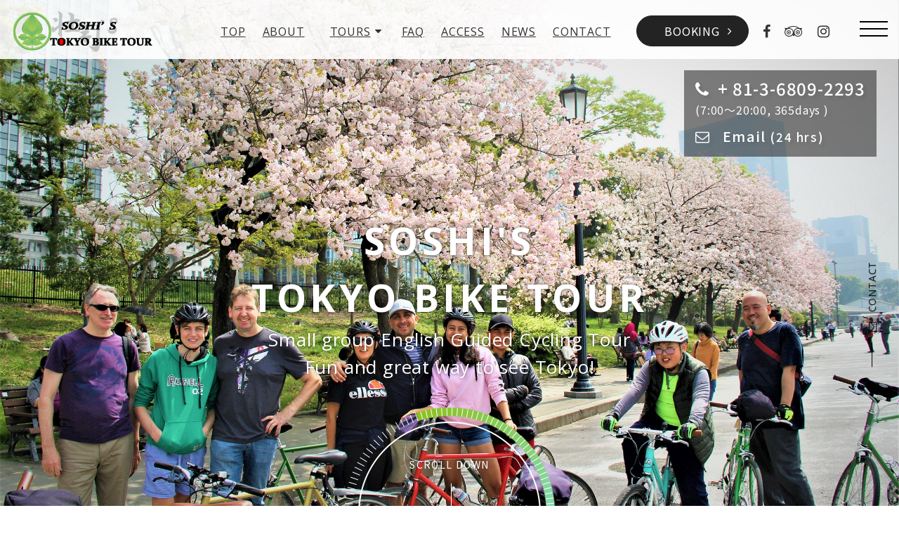

--- FILE ---
content_type: text/html; charset=UTF-8
request_url: https://www.tokyobiketrip.com/
body_size: 13896
content:
<!doctype html>
<html lang="en-US" prefix="og: http://ogp.me/ns#">
<head>
<!-- Google Tag Manager -->
<script>(function(w,d,s,l,i){w[l]=w[l]||[];w[l].push({'gtm.start':
			new Date().getTime(),event:'gtm.js'});var f=d.getElementsByTagName(s)[0],
		j=d.createElement(s),dl=l!='dataLayer'?'&l='+l:'';j.async=true;j.src=
		'https://www.googletagmanager.com/gtm.js?id='+i+dl;f.parentNode.insertBefore(j,f);
	})(window,document,'script','dataLayer','GTM-P28CMZG');</script>
<!-- End Google Tag Manager -->
<meta charset="UTF-8">
<meta name="format-detection" content="telephone=no">
<meta http-equiv="X-UA-Compatible" content="IE=edge" />
<meta name="viewport" content="width=device-width, initial-scale=1">
<link href="https://www.tokyobiketrip.com/wp/wp-content/themes/tokyobiketrip-html/dist/assets/images/favicon.ico" rel="icon" />
<link href="https://www.tokyobiketrip.com/wp/wp-content/themes/tokyobiketrip-html/dist/assets/images/favicon.ico" rel="shortcut icon" />
<link href="https://www.tokyobiketrip.com/wp/wp-content/themes/tokyobiketrip-html/dist/assets/images/web-clipicon.png" rel="apple-touch-icon" />
<title>SOSHI&#039;S TOKYO BIKE TOUR | We are the English Guided Bike Tour in Tokyo Japan.</title>

<!-- This site is optimized with the Yoast SEO plugin v10.0.1 - https://yoast.com/wordpress/plugins/seo/ -->
<meta name="description" content="We are the English Guided Bike Tour in Tokyo. Cycling is the Best way to see the town. We can cover many major and local places in short time."/>
<link rel="canonical" href="https://www.tokyobiketrip.com/" />
<link rel="publisher" href="https://plus.google.com/104393366473019795377"/>
<meta property="og:locale" content="en_US" />
<meta property="og:type" content="website" />
<meta property="og:title" content="SOSHI&#039;S TOKYO BIKE TOUR | We are the English Guided Bike Tour in Tokyo Japan." />
<meta property="og:description" content="We are the English Guided Bike Tour in Tokyo. Cycling is the Best way to see the town. We can cover many major and local places in short time." />
<meta property="og:url" content="https://www.tokyobiketrip.com/" />
<meta property="og:site_name" content="SOSHI&#039;S TOKYO BIKE TOUR" />
<meta property="og:image" content="https://www.tokyobiketrip.com/wp/wp-content/uploads/tokyo-bike-tour.jpg" />
<meta property="og:image:secure_url" content="https://www.tokyobiketrip.com/wp/wp-content/uploads/tokyo-bike-tour.jpg" />
<meta property="og:image:width" content="1200" />
<meta property="og:image:height" content="675" />
<meta property="og:image:alt" content="Tokyo Bike Tour" />
<meta name="twitter:card" content="summary_large_image" />
<meta name="twitter:description" content="We are the English Guided Bike Tour in Tokyo. Cycling is the Best way to see the town. We can cover many major and local places in short time." />
<meta name="twitter:title" content="SOSHI&#039;S TOKYO BIKE TOUR | We are the English Guided Bike Tour in Tokyo Japan." />
<meta name="twitter:image" content="https://www.tokyobiketrip.com/wp/wp-content/uploads/tokyo-bike-tour.jpg" />
<script type='application/ld+json'>{"@context":"https://schema.org","@type":"WebSite","@id":"https://www.tokyobiketrip.com/#website","url":"https://www.tokyobiketrip.com/","name":"SOSHI&#039;S TOKYO BIKE TOUR","potentialAction":{"@type":"SearchAction","target":"https://www.tokyobiketrip.com/?s={search_term_string}","query-input":"required name=search_term_string"}}</script>
<!-- / Yoast SEO plugin. -->

<link rel='dns-prefetch' href='//s.w.org' />
		<script type="text/javascript">
			window._wpemojiSettings = {"baseUrl":"https:\/\/s.w.org\/images\/core\/emoji\/11.2.0\/72x72\/","ext":".png","svgUrl":"https:\/\/s.w.org\/images\/core\/emoji\/11.2.0\/svg\/","svgExt":".svg","source":{"concatemoji":"https:\/\/www.tokyobiketrip.com\/wp\/wp-includes\/js\/wp-emoji-release.min.js?ver=5.1.1"}};
			!function(a,b,c){function d(a,b){var c=String.fromCharCode;l.clearRect(0,0,k.width,k.height),l.fillText(c.apply(this,a),0,0);var d=k.toDataURL();l.clearRect(0,0,k.width,k.height),l.fillText(c.apply(this,b),0,0);var e=k.toDataURL();return d===e}function e(a){var b;if(!l||!l.fillText)return!1;switch(l.textBaseline="top",l.font="600 32px Arial",a){case"flag":return!(b=d([55356,56826,55356,56819],[55356,56826,8203,55356,56819]))&&(b=d([55356,57332,56128,56423,56128,56418,56128,56421,56128,56430,56128,56423,56128,56447],[55356,57332,8203,56128,56423,8203,56128,56418,8203,56128,56421,8203,56128,56430,8203,56128,56423,8203,56128,56447]),!b);case"emoji":return b=d([55358,56760,9792,65039],[55358,56760,8203,9792,65039]),!b}return!1}function f(a){var c=b.createElement("script");c.src=a,c.defer=c.type="text/javascript",b.getElementsByTagName("head")[0].appendChild(c)}var g,h,i,j,k=b.createElement("canvas"),l=k.getContext&&k.getContext("2d");for(j=Array("flag","emoji"),c.supports={everything:!0,everythingExceptFlag:!0},i=0;i<j.length;i++)c.supports[j[i]]=e(j[i]),c.supports.everything=c.supports.everything&&c.supports[j[i]],"flag"!==j[i]&&(c.supports.everythingExceptFlag=c.supports.everythingExceptFlag&&c.supports[j[i]]);c.supports.everythingExceptFlag=c.supports.everythingExceptFlag&&!c.supports.flag,c.DOMReady=!1,c.readyCallback=function(){c.DOMReady=!0},c.supports.everything||(h=function(){c.readyCallback()},b.addEventListener?(b.addEventListener("DOMContentLoaded",h,!1),a.addEventListener("load",h,!1)):(a.attachEvent("onload",h),b.attachEvent("onreadystatechange",function(){"complete"===b.readyState&&c.readyCallback()})),g=c.source||{},g.concatemoji?f(g.concatemoji):g.wpemoji&&g.twemoji&&(f(g.twemoji),f(g.wpemoji)))}(window,document,window._wpemojiSettings);
		</script>
		<style type="text/css">
img.wp-smiley,
img.emoji {
	display: inline !important;
	border: none !important;
	box-shadow: none !important;
	height: 1em !important;
	width: 1em !important;
	margin: 0 .07em !important;
	vertical-align: -0.1em !important;
	background: none !important;
	padding: 0 !important;
}
</style>
	<link rel="stylesheet" href="https://www.tokyobiketrip.com/wp/wp-content/plugins/instagram-feed/css/sbi-styles.min.css?ver=2.6.2">
<link rel="stylesheet" href="https://www.tokyobiketrip.com/wp/wp-includes/css/dist/block-library/style.min.css?ver=5.1.1">
<link rel="stylesheet" href="https://www.tokyobiketrip.com/wp/wp-content/plugins/lightbox-photoswipe/lib/photoswipe.css?ver=1.95">
<link rel="stylesheet" href="https://www.tokyobiketrip.com/wp/wp-content/plugins/lightbox-photoswipe/lib/skins/default/skin.css?ver=1.95">
<link rel="stylesheet" href="https://www.tokyobiketrip.com/wp/wp-content/themes/tokyobiketrip-html/dist/assets/css/style.css?ver=1.1.0">
<link rel="stylesheet" href="https://www.tokyobiketrip.com/wp/wp-content/themes/tokyobiketrip-html/dist/assets/css/app.css?ver=1.1.0">
<link rel="stylesheet" href="https://www.tokyobiketrip.com/wp/wp-content/themes/tokyobiketrip-wp/overwrite.css?ver=1.1.0">
<script type='text/javascript' src='https://www.tokyobiketrip.com/wp/wp-content/plugins/lightbox-photoswipe/lib/photoswipe.min.js?ver=1.95'></script>
<script type='text/javascript' src='https://www.tokyobiketrip.com/wp/wp-content/plugins/lightbox-photoswipe/lib/photoswipe-ui-default.min.js?ver=1.95'></script>
<script type='text/javascript' src='https://www.tokyobiketrip.com/wp/wp-includes/js/jquery/jquery.js?ver=1.12.4'></script>
<script type='text/javascript' src='https://www.tokyobiketrip.com/wp/wp-includes/js/jquery/jquery-migrate.min.js?ver=1.4.1'></script>
<script type='text/javascript'>
/* <![CDATA[ */
var lbwps_options = {"label_facebook":"Share on Facebook","label_twitter":"Tweet","label_pinterest":"Pin it","label_download":"Download image","share_facebook":"1","share_twitter":"1","share_pinterest":"1","share_download":"1","close_on_scroll":"0","close_on_drag":"0","history":"0","show_counter":"1","show_fullscreen":"1","show_zoom":"1","show_caption":"1","loop":"1","pinchtoclose":"1","spacing":"12"};
/* ]]> */
</script>
<script type='text/javascript' src='https://www.tokyobiketrip.com/wp/wp-content/plugins/lightbox-photoswipe/js/photoswipe.min.js?ver=1.95'></script>
<link rel='https://api.w.org/' href='https://www.tokyobiketrip.com/wp-json/' />
<link rel="alternate" type="application/json+oembed" href="https://www.tokyobiketrip.com/wp-json/oembed/1.0/embed?url=https%3A%2F%2Fwww.tokyobiketrip.com%2F" />
<link rel="alternate" type="text/xml+oembed" href="https://www.tokyobiketrip.com/wp-json/oembed/1.0/embed?url=https%3A%2F%2Fwww.tokyobiketrip.com%2F&#038;format=xml" />
</head>
<body class="home page-template page-template-page-allhtml page-template-page-allhtml-php page page-id-9928 top">
<!-- Google Tag Manager (noscript) -->
<noscript><iframe src="https://www.googletagmanager.com/ns.html?id=GTM-P28CMZG"
                  height="0" width="0" style="display:none;visibility:hidden"></iframe></noscript>
<!-- End Google Tag Manager (noscript) -->
<a class="c-slidebar-button js-slidebar-button" href="#">
	<span class="c-slidebar-button__line"><span></span><span></span><span></span></span></a>
<div class="c-slidebar-menu js-slidebar-menu is-right-to-left">
	<ul>
		<li class="c-slidebar-menu__title"><span>MENU</span></li>
		<li>
			<a href="https://www.tokyobiketrip.com/">TOP</a>
		</li>
		<li>
			<a href="https://www.tokyobiketrip.com/about/">ABOUT</a>
		</li>
		<li>
			<a href="https://www.tokyobiketrip.com/tours/">TOURS</a>
		</li>
		<li>
			<a href="https://www.tokyobiketrip.com/faq/">FAQ</a>
		</li>
		<li>
			<a href="https://www.tokyobiketrip.com/access/">ACCESS</a>
		</li>
		<li>
			<a href="https://www.tokyobiketrip.com/news/">NEWS</a>
		</li>
		<li>
			<a href="https://www.tokyobiketrip.com/contact/">CONTACT</a>
		</li>
		<li>
			<a href="https://www.tokyobiketrip.com/booking/">BOOKING</a>
		</li>
	</ul>
</div>


<header class="l-header is-front-page">
	<div class="l-header__inner">
		<a class="l-header__logo" href="https://www.tokyobiketrip.com/">
			<img src="https://www.tokyobiketrip.com/wp/wp-content/themes/tokyobiketrip-html/dist/assets/images/logo.png" alt="SOSHI&#039;S TOKYO BIKE TOUR" />
		</a>

		
<nav class="l-global-nav">
	<ul>
		<li>
			<a href="https://www.tokyobiketrip.com/">TOP</a>
		</li>
		<li>
			<a href="https://www.tokyobiketrip.com/about/">ABOUT</a>
		</li>
		<li class="has-child">
			<a href="https://www.tokyobiketrip.com/tours/">TOURS</a>
			<ul>
									<li>
						<a href="https://www.tokyobiketrip.com/tours/tokyo-half-day-tour-central-3hrs/">Tokyo CENTRAL Bike Tour / 10,000yen</a>
					</li>
										<li>
						<a href="https://www.tokyobiketrip.com/tours/tokyo-half-day-tour-river-side/">Tokyo RIVER SIDE Bike Tour / 10,000yen</a>
					</li>
										<li>
						<a href="https://www.tokyobiketrip.com/tours/tokyo-half-day-tour-city-side-3hrs/">Tokyo CITY SIDE Bike Tour / 10,000yen</a>
					</li>
										<li>
						<a href="https://www.tokyobiketrip.com/tours/private-bike-tours/">PRIVATE BIKE TOUR / 100,000yen~</a>
					</li>
								</ul>
		</li>
		<li>
			<a href="https://www.tokyobiketrip.com/faq/">FAQ</a>
		</li>
		<li>
			<a href="https://www.tokyobiketrip.com/access/">ACCESS</a>
		</li>
		<li>
			<a href="https://www.tokyobiketrip.com/news/">NEWS</a>
		</li>
		<li>
			<a href="https://www.tokyobiketrip.com/contact/">CONTACT</a>
		</li>
	</ul>
</nav>


<nav class="l-global-action">
	<ul>
		<li class="is-button">
			<a class="c-button is-booking" href="https://www.tokyobiketrip.com/booking/"><span>BOOKING</span></a>
		</li>
		<li class="is-sns">
			<a href="https://www.facebook.com/118467038237721/" target="_blank"><i class="fa fa-facebook-f"></i></a>
		</li>
		<li class="is-sns">
			<a href="https://www.tripadvisor.jp/Attraction_Review-g14129582-d5223364-Reviews-Tokyo_Miracle_Cycling_Tour-Higashishimbashi_Minato_Tokyo_Tokyo_Prefecture_Kanto.html" target="_blank">
				<i class="fa fa-tripadvisor"></i></a>
		</li>
		<li class="is-sns">
			<a href="https://www.instagram.com/soshistokyobiketour_shop/" target="_blank">
				<i class="fa fa-instagram"></i></a>
		</li>
	</ul>
</nav>

	</div>
</header>

<div class="l-sub-nav">
	<div class="l-sub-nav__contact">
		<a href="https://www.tokyobiketrip.com/contact/"><i class="fa fa-envelope-o" aria-hidden="true"></i> CONTACT</a>
	</div>
</div>
<div class="c-main-visual">
		<div class="c-main-visual__slides  owl-carousel owl-theme">
		
				<div class="c-main-visual__item">
					<div class="c-main-visual__image u-hidden-sm" style="background-image: url(https://www.tokyobiketrip.com/wp/wp-content/uploads/IMG_2681.jpg)">
					</div>
					<div class="c-main-visual__image u-visible-sm" style="background-image: url(https://www.tokyobiketrip.com/wp/wp-content/uploads/IMG_2681.jpg)">
					</div>
				</div>
				
				<div class="c-main-visual__item">
					<div class="c-main-visual__image u-hidden-sm" style="background-image: url(https://www.tokyobiketrip.com/wp/wp-content/uploads/IMG_2696.jpg)">
					</div>
					<div class="c-main-visual__image u-visible-sm" style="background-image: url(https://www.tokyobiketrip.com/wp/wp-content/uploads/IMG_2696.jpg)">
					</div>
				</div>
				
				<div class="c-main-visual__item">
					<div class="c-main-visual__image u-hidden-sm" style="background-image: url(https://www.tokyobiketrip.com/wp/wp-content/uploads/kuwata-065.jpg)">
					</div>
					<div class="c-main-visual__image u-visible-sm" style="background-image: url(https://www.tokyobiketrip.com/wp/wp-content/uploads/kuwata-065-4.jpg)">
					</div>
				</div>
				
				<div class="c-main-visual__item">
					<div class="c-main-visual__image u-hidden-sm" style="background-image: url(https://www.tokyobiketrip.com/wp/wp-content/uploads/IMG_2644.jpg)">
					</div>
					<div class="c-main-visual__image u-visible-sm" style="background-image: url(https://www.tokyobiketrip.com/wp/wp-content/uploads/IMG_2644.jpg)">
					</div>
				</div>
					</div>
	<div class="c-main-visual__inner  js-reveal-fade">
		<div class="c-main-visual__text">
			<strong>SOSHI'S <br />
TOKYO BIKE TOUR</strong><br />
Small group English Guided Cycling Tour<br />
Fun and great way to see Tokyo!					</div>
	</div>

	<div class="c-page-header-cta">
  <div class="c-page-header-cta__item">
    <a class="c-page-header-cta__tel" href="tel:+81368092293">
      <span>+ 81-3-6809-2293</span>
<br>(7:00～20:00, 365days )
    </a>
  </div>
  <div class="c-page-header-cta__item">
    <a class="c-page-header-cta__contact" href="/contact/">
      <span>Email</span><small> (24 hrs)</small>
    </a>
  </div>
</div>
	<div class="c-main-visual__scroll js-reveal-slidedown">SCROLL DOWN
		<div class="c-main-visual__arrow"><span></span></div>
	</div>
	<div class="c-main-visual__progress">
		<div class="c-main-visual__progress-inner"><span></span></div>
	</div>
</div>
	<div class="c-slidebar-container js-slidebar-container is-top-to-bottom">
		<section class="l-main">
			<div class="l-container u-mbs is-sm is-bottom">
<div class="row">
<div class="large-10 is-push-lg-1 small-12">
<div class="c-attend-box">
<div class="c-text">NOTICE<br />
We have changed our name from Tokyo Miracle Cycling tour<br />
to Soshi&#8217;s Tokyo Bike Tour since 1st April 2019</div>
</div>
</div>
</div>
</div>
<div class="l-section is-sm is-bottom">
<div class="l-container">
<div class="row">
<div class="large-10 is-push-lg-1 small-12">
<h2 class="heading is-xlg is-bar"><span>BIKE TOURS!</span></h2>
<div class="u-text-center">Small Group English Guided Cycling Tour<br />
Fun and Great/Efficient way to see Tokyo!</div>
<div class="u-mbs is-sm"><div class="c-card">
	<div class="c-card__inner  js-reveal-chain">
		
<a class="c-card__block" href="https://www.tokyobiketrip.com/tours/tokyo-half-day-tour-central-3hrs/">
	<div class="c-card__image" style="background-image: url(https://www.tokyobiketrip.com/wp/wp-content/uploads/IMG_4648-e1558301920752-1024x540.jpg)">
					<span>Distance 17km / 10.6miles / 3hrs</span>
			</div>
	<div class="c-card__title">Tokyo CENTRAL Bike Tour / 10,000yen	</div>
	<div class="c-card__text">
		Visiting Luxurious Ginza streets, Nihonbashi Bridge, Ningyocho Old town, Ryogoku Sumo Arena, Akihabara Electric Town, Jimbocho sport shop town, Imperial Palace, Hibiya Park.  	</div>
</a>

<a class="c-card__block" href="https://www.tokyobiketrip.com/tours/tokyo-half-day-tour-river-side/">
	<div class="c-card__image" style="background-image: url(https://www.tokyobiketrip.com/wp/wp-content/uploads/1381165_530504637033957_1315542264_n-e1558300846709.jpg)">
					<span>Distance 18.5km / 11.5miles / 3hrs</span>
			</div>
	<div class="c-card__title">Tokyo RIVER SIDE Bike Tour / 10,000yen	</div>
	<div class="c-card__text">
		Visiting Beautiful river sides, around new Fish Market, Fukagawa traditional town, Tsukudajima old town, Tsukishima Japanese pancake restaurant area, Tsukiji Outer Fish market, futuristic Shiodome/Ginza area	</div>
</a>

<a class="c-card__block" href="https://www.tokyobiketrip.com/tours/tokyo-half-day-tour-city-side-3hrs/">
	<div class="c-card__image" style="background-image: url(https://www.tokyobiketrip.com/wp/wp-content/uploads/IMG_2281-1024x544.jpg)">
					<span>Distance 20km/12.5miles / 3hrs</span>
			</div>
	<div class="c-card__title">Tokyo CITY SIDE Bike Tour / 10,000yen	</div>
	<div class="c-card__text">
		Visiting Zojoji temple, Tokyo Tower, Azabu Juban, Roppongi Hills, Aoyama Fashion town, Harajuku area, Shibuya Crossing, Yoyogi Park, New Tokyo Olympic stadium, Aoyama cemetery  	</div>
</a>

<a class="c-card__block" href="https://www.tokyobiketrip.com/tours/private-bike-tours/">
	<div class="c-card__image" style="background-image: url(https://www.tokyobiketrip.com/wp/wp-content/uploads/fromaustralia2015-2-1024x540.jpg)">
					<span>Distance 10km-30km/6miles-19miles / 3hrs</span>
			</div>
	<div class="c-card__title">PRIVATE BIKE TOUR / 100,000yen~	</div>
	<div class="c-card__text">
		If you are keen cyclist or not experienced cyclist, you can pedal by your own pace just with your group.  You can Stop for the place longer or stop for Japanese foods as much as you want.	</div>
</a>
	</div>
</div>
</div>
<div class="u-text-center u-mbs is-sm"><a class="c-button is-lg is-sq" href="/tours/"><span>More Details</span></a></div>
</div>
</div>
</div>
</div>
<div class="l-section is-md is-bg-dot">
<div class="l-container">
<h2 class="heading is-xlg is-bar"><span>BOOKING CALENDAR</span></h2>
<div class="u-text-center">Please make a reservation from the schedule below.</div>
<div class="u-mbs is-sm u-text-center"><script type="text/javascript">
	<!--
	function change_frame_height(frm) {
		var contentsHeight;
		var docFrame = document.getElementById(frm);
		try {
			contentsHeight = docFrame.contentWindow.document.body.scrollHeight;
		} catch (e) {
		}
		if (!isNaN(contentsHeight) && !contentsHeight == 0) {
			docFrame.height = contentsHeight + 60;
		} else {
			docFrame.height = 1000;
		}
	}

	//-->
</script>
<div class="c-booking-calendar-frame">
	<iframe id="booking-calendar-frame" class="c-booking-calendar-frame__iframe" onLoad="change_frame_height(this.id)" src="/form_en_cal/calender.php" scrolling="auto" border="0"></iframe>
</div>
</div>
</div>
</div>
<div class="l-section is-md">	<div class="c-autoslider">
		<div class="c-autoslider__wrapper">
			<div class="c-autoslider__inner">
									<div class="c-autoslider__item">
						<div class="c-autoslider__image" style="background-image: url(https://www.tokyobiketrip.com/wp/wp-content/uploads/img-slide-01.jpg)">
						</div>
					</div>
									<div class="c-autoslider__item">
						<div class="c-autoslider__image" style="background-image: url(https://www.tokyobiketrip.com/wp/wp-content/uploads/img-slide-02.jpg)">
						</div>
					</div>
									<div class="c-autoslider__item">
						<div class="c-autoslider__image" style="background-image: url(https://www.tokyobiketrip.com/wp/wp-content/uploads/img-slide-03.jpg)">
						</div>
					</div>
									<div class="c-autoslider__item">
						<div class="c-autoslider__image" style="background-image: url(https://www.tokyobiketrip.com/wp/wp-content/uploads/img-slide-04.jpg)">
						</div>
					</div>
									<div class="c-autoslider__item">
						<div class="c-autoslider__image" style="background-image: url(https://www.tokyobiketrip.com/wp/wp-content/uploads/img-slide-05.jpg)">
						</div>
					</div>
									<div class="c-autoslider__item">
						<div class="c-autoslider__image" style="background-image: url(https://www.tokyobiketrip.com/wp/wp-content/uploads/img-slide-06.jpg)">
						</div>
					</div>
							</div>
		</div>
	</div>
</div>
<div class="l-section is-md is-about-us"  style="background-image:url(https://www.tokyobiketrip.com/wp/wp-content/uploads/bg-about-us.jpg);">
<div class="l-container">
<div class="row">
<div class="large-6 medium-6 small-10">
<h2 class="heading is-xlg is-bar is-align-left"><span>ABOUT US</span></h2>
<div class="u-mbs is-sm is-bottom">We will be your Guide, your Concierge, and your Friend</div>
<h3 class="heading is-md">The most efficient way to see town. It’s on Bike!</h3>
<div>Naturally customer satisfaction and positive word of mouth are the reasons behind our popularity.<br />
Our primary goal has always been to send every guest off as nothing less than a FAN of our Tokyo bike tour and of Tokyo and we have been doing just that since the beginning.<br />
Our guarantee is that you will agree that our Tokyo sightseeing tours are more than worth the investment.</div>
<div class="u-mbs is-sm"><a class="c-button is-md" href="/about/"><span>STAFF</span></a></div>
</div>
</div>
</div>
</div>
<div class="l-section is-md is-bottom">
<div class="c-news is-top">
<div class="c-news__block-title">
<h2 class="heading is-xlg u-text-center"><span>BLOG</span></h2>
</div>
<div class="l-container">
<div class="u-mbs is-sm is-top"><div class="c-news__inner  owl-carousel">
	
<a class="c-news__block" href="https://www.tokyobiketrip.com/biketours/tokyo-bike-tour-city-side/">
	<div class="c-news__image"  style="background-image: url(https://www.tokyobiketrip.com/wp/wp-content/uploads/IMG_9939.jpg);">
	</div>
	<div class="c-news__label">
		Bike Tours	</div>
	<div class="c-news__text">
		<div class="c-news__sup">
			<div class="c-news__date">
				2024.10.10			</div>
		</div>
		<div class="c-news__title">
			Tokyo Bike Tour -City Side-		</div>
	</div>
</a>

<a class="c-news__block" href="https://www.tokyobiketrip.com/abouttokyo/sakura-cherry-blossoms-are-in-bloom-in-tokyo-2023/">
	<div class="c-news__image"  style="background-image: url(https://www.tokyobiketrip.com/wp/wp-content/uploads/IMG_8659-1.jpg);">
	</div>
	<div class="c-news__label">
		About Tokyo	</div>
	<div class="c-news__text">
		<div class="c-news__sup">
			<div class="c-news__date">
				2023.02.24			</div>
		</div>
		<div class="c-news__title">
			Sakura Cherry Blossoms are in Bloom in Tokyo 2023		</div>
	</div>
</a>

<a class="c-news__block" href="https://www.tokyobiketrip.com/abouttokyo/11731/">
	<div class="c-news__image"  style="background-image: url(https://www.tokyobiketrip.com/wp/wp-content/uploads/IMG_2741.jpg);">
	</div>
	<div class="c-news__label">
		About Tokyo	</div>
	<div class="c-news__text">
		<div class="c-news__sup">
			<div class="c-news__date">
				2021.03.22			</div>
		</div>
		<div class="c-news__title">
			Sakura Cherry Blossoms forecast		</div>
	</div>
</a>

<a class="c-news__block" href="https://www.tokyobiketrip.com/abouttokyo/cherry-blossoms-have-bloomed/">
	<div class="c-news__image"  style="background-image: url(https://www.tokyobiketrip.com/wp/wp-content/uploads/IMG_1928.jpg);">
	</div>
	<div class="c-news__label">
		About Tokyo	</div>
	<div class="c-news__text">
		<div class="c-news__sup">
			<div class="c-news__date">
				2021.02.18			</div>
		</div>
		<div class="c-news__title">
			Cherry blossoms have bloomed !		</div>
	</div>
</a>

<a class="c-news__block" href="https://www.tokyobiketrip.com/eventinfo/sumo-wrestling-tournament-started/">
	<div class="c-news__image"  style="background-image: url(https://www.tokyobiketrip.com/wp/wp-content/uploads/sumo4.jpg);">
	</div>
	<div class="c-news__label">
		Event Information	</div>
	<div class="c-news__text">
		<div class="c-news__sup">
			<div class="c-news__date">
				2021.01.14			</div>
		</div>
		<div class="c-news__title">
			Sumo wrestling tournament started!		</div>
	</div>
</a>

<a class="c-news__block" href="https://www.tokyobiketrip.com/abouttokyo/the-heart-of-tokyo-the-imperial-palace/">
	<div class="c-news__image"  style="background-image: url(https://www.tokyobiketrip.com/wp/wp-content/uploads/imperialpalace-1.jpg);">
	</div>
	<div class="c-news__label">
		About Tokyo	</div>
	<div class="c-news__text">
		<div class="c-news__sup">
			<div class="c-news__date">
				2021.01.06			</div>
		</div>
		<div class="c-news__title">
			The Heart of Tokyo The Imperial palace		</div>
	</div>
</a>

<a class="c-news__block" href="https://www.tokyobiketrip.com/abouttokyo/the-subculture-town-akihabara/">
	<div class="c-news__image"  style="background-image: url(https://www.tokyobiketrip.com/wp/wp-content/uploads/akihabara-1.jpg);">
	</div>
	<div class="c-news__label">
		About Tokyo	</div>
	<div class="c-news__text">
		<div class="c-news__sup">
			<div class="c-news__date">
				2021.01.05			</div>
		</div>
		<div class="c-news__title">
			The Subculture Town Akihabara		</div>
	</div>
</a>

<a class="c-news__block" href="https://www.tokyobiketrip.com/eventinfo/sumo-wrestling-tournament-is-coming/">
	<div class="c-news__image"  style="background-image: url(https://www.tokyobiketrip.com/wp/wp-content/uploads/IMG_3407-1.jpg);">
	</div>
	<div class="c-news__label">
		Event Information	</div>
	<div class="c-news__text">
		<div class="c-news__sup">
			<div class="c-news__date">
				2021.01.04			</div>
		</div>
		<div class="c-news__title">
			Sumo wrestling tournament is coming!		</div>
	</div>
</a>

<a class="c-news__block" href="https://www.tokyobiketrip.com/abouttokyo/the-old-tokyo-is-still-here-ningyocho/">
	<div class="c-news__image"  style="background-image: url(https://www.tokyobiketrip.com/wp/wp-content/uploads/ningyocho-1.jpg);">
	</div>
	<div class="c-news__label">
		About Tokyo	</div>
	<div class="c-news__text">
		<div class="c-news__sup">
			<div class="c-news__date">
				2021.01.04			</div>
		</div>
		<div class="c-news__title">
			The old Tokyo is still here NINGYOCHO		</div>
	</div>
</a>

<a class="c-news__block" href="https://www.tokyobiketrip.com/abouttokyo/travelers-departs-from-here-nihonbashi-bridge/">
	<div class="c-news__image"  style="background-image: url(https://www.tokyobiketrip.com/wp/wp-content/uploads/2018.8.Nihonbashi2-2-e1535859102537.jpg);">
	</div>
	<div class="c-news__label">
		About Tokyo	</div>
	<div class="c-news__text">
		<div class="c-news__sup">
			<div class="c-news__date">
				2021.01.03			</div>
		</div>
		<div class="c-news__title">
			Travelers departs from here Nihonbashi Bridge		</div>
	</div>
</a>

<a class="c-news__block" href="https://www.tokyobiketrip.com/abouttokyo/ginza-the-luxurious-shopping-town/">
	<div class="c-news__image"  style="background-image: url(https://www.tokyobiketrip.com/wp/wp-content/uploads/Ginza-2015.12.71.jpg);">
	</div>
	<div class="c-news__label">
		About Tokyo	</div>
	<div class="c-news__text">
		<div class="c-news__sup">
			<div class="c-news__date">
				2021.01.03			</div>
		</div>
		<div class="c-news__title">
			Ginza the luxurious shopping town		</div>
	</div>
</a>

<a class="c-news__block" href="https://www.tokyobiketrip.com/tokyotoday/visiting-shrine-on-the-first-day-of-the-year/">
	<div class="c-news__image"  style="background-image: url(https://www.tokyobiketrip.com/wp/wp-content/uploads/Hibiyashrine.jpg);">
	</div>
	<div class="c-news__label">
		Tokyo Today	</div>
	<div class="c-news__text">
		<div class="c-news__sup">
			<div class="c-news__date">
				2021.01.02			</div>
		</div>
		<div class="c-news__title">
			Visiting Shrine on the first day of the year		</div>
	</div>
</a>
</div>
</div>
</div>
</div>
</div>
<div class="l-section is-md is-bottom">
<div class="l-container">
<div class="row">
<div class="large-4 medium-4 small-12">
<h3 class="heading is-xlg is-center">FACEBOOK</h3>
<div class="c-sns-area">
<div id="fb-root"></div>
<p><script>(function (d, s, id) {
							var js, fjs = d.getElementsByTagName(s)[0];
							if (d.getElementById(id)) return;
							js = d.createElement(s);
							js.id = id;
							js.src = "//connect.facebook.net/ja_JP/sdk.js#xfbml=1&version=v2.9";
							fjs.parentNode.insertBefore(js, fjs);
						}(document, 'script', 'facebook-jssdk'));</script></p>
<div class="fb-page" data-href="https://www.facebook.com/Tokyo-Miracle-Cycling-Tours-東京みらくるサイクリングツアー-118467038237721/" data-tabs="timeline" data-small-header="false" data-adapt-container-width="true" data-hide-cover="false" data-show-facepile="true">
<blockquote cite="https://www.facebook.com/Tokyo-Miracle-Cycling-Tours-東京みらくるサイクリングツアー-118467038237721/" class="fb-xfbml-parse-ignore">
<p><a href="https://www.facebook.com/Tokyo-Miracle-Cycling-Tours-%E6%9D%B1%E4%BA%AC%E3%81%BF%E3%82%89%E3%81%8F%E3%82%8B%E3%82%B5%E3%82%A4%E3%82%AF%E3%83%AA%E3%83%B3%E3%82%B0%E3%83%84%E3%82%A2%E3%83%BC-118467038237721/">Tokyo Miracle Cycling Tours　東京みらくるサイクリングツアー</a></p>
</blockquote>
</div>
</div>
<div class="u-mbs is-sm"><a class="c-button is-arrow" href="https://www.facebook.com/118467038237721/" target="_blank" rel="noopener noreferrer"><span>READ MORE</span></a></div>
</div>
<div class="large-4 medium-4 small-12">
<h3 class="heading is-xlg is-center">INSTAGRAM</h3>
<div class="c-sns-area">
<div id="sb_instagram" class="sbi sbi_col_3  sbi_width_resp sbi_disable_mobile" style="width: 100%;height: 100%;" data-feedid="sbi_soshistokyobiketour_shop#9" data-res="auto" data-cols="3" data-num="9" data-shortcode-atts="{}" >
	<div class="sb_instagram_header " style=" margin-bottom: 10px;padding-bottom: 0;">
    <a href="https://www.instagram.com/soshistokyobiketour_shop/" target="_blank" rel="noopener nofollow" title="@soshistokyobiketour_shop" class="sbi_header_link">
        <div class="sbi_header_text sbi_no_bio">
            <h3 >soshistokyobiketour_shop</h3>
	                </div>
                <div class="sbi_header_img" data-avatar-url="https://www.tokyobiketrip.com/wp/wp-content/uploads/sb-instagram-feed-images/soshistokyobiketour_shop.jpg">
            <div class="sbi_header_img_hover"><svg class="sbi_new_logo fa-instagram fa-w-14" aria-hidden="true" data-fa-processed="" aria-label="Instagram" data-prefix="fab" data-icon="instagram" role="img" viewBox="0 0 448 512">
	                <path fill="currentColor" d="M224.1 141c-63.6 0-114.9 51.3-114.9 114.9s51.3 114.9 114.9 114.9S339 319.5 339 255.9 287.7 141 224.1 141zm0 189.6c-41.1 0-74.7-33.5-74.7-74.7s33.5-74.7 74.7-74.7 74.7 33.5 74.7 74.7-33.6 74.7-74.7 74.7zm146.4-194.3c0 14.9-12 26.8-26.8 26.8-14.9 0-26.8-12-26.8-26.8s12-26.8 26.8-26.8 26.8 12 26.8 26.8zm76.1 27.2c-1.7-35.9-9.9-67.7-36.2-93.9-26.2-26.2-58-34.4-93.9-36.2-37-2.1-147.9-2.1-184.9 0-35.8 1.7-67.6 9.9-93.9 36.1s-34.4 58-36.2 93.9c-2.1 37-2.1 147.9 0 184.9 1.7 35.9 9.9 67.7 36.2 93.9s58 34.4 93.9 36.2c37 2.1 147.9 2.1 184.9 0 35.9-1.7 67.7-9.9 93.9-36.2 26.2-26.2 34.4-58 36.2-93.9 2.1-37 2.1-147.8 0-184.8zM398.8 388c-7.8 19.6-22.9 34.7-42.6 42.6-29.5 11.7-99.5 9-132.1 9s-102.7 2.6-132.1-9c-19.6-7.8-34.7-22.9-42.6-42.6-11.7-29.5-9-99.5-9-132.1s-2.6-102.7 9-132.1c7.8-19.6 22.9-34.7 42.6-42.6 29.5-11.7 99.5-9 132.1-9s102.7-2.6 132.1 9c19.6 7.8 34.7 22.9 42.6 42.6 11.7 29.5 9 99.5 9 132.1s2.7 102.7-9 132.1z"></path>
	            </svg></div>
            <img src="https://www.tokyobiketrip.com/wp/wp-content/uploads/sb-instagram-feed-images/soshistokyobiketour_shop.jpg" alt="Soshi&#039;s Tokyo Bike Tour" width="50" height="50">
        </div>
        
    </a>
</div>
    <div id="sbi_images" >
		<div class="sbi_item sbi_type_image sbi_new sbi_transition" id="sbi_18153372247442455" data-date="1769156483">
    <div class="sbi_photo_wrap">
        <a class="sbi_photo" href="https://www.instagram.com/p/DT2KJLhkxUB/" target="_blank" rel="noopener nofollow" data-full-res="https://scontent-nrt1-2.cdninstagram.com/v/t51.82787-15/620504644_18442905940097747_622975488489258317_n.jpg?stp=dst-jpg_e35_tt6&#038;_nc_cat=101&#038;ccb=7-5&#038;_nc_sid=18de74&#038;efg=eyJlZmdfdGFnIjoiRkVFRC5iZXN0X2ltYWdlX3VybGdlbi5DMyJ9&#038;_nc_ohc=DYh1i19RK8YQ7kNvwHg1rPK&#038;_nc_oc=AdnFkpbNWoFOLR4eBv5iHkD1swE3K0rtOc_OgGHXI1u6c8qEGB0RQgC9m4VYNbnh5k8&#038;_nc_zt=23&#038;_nc_ht=scontent-nrt1-2.cdninstagram.com&#038;edm=AM6HXa8EAAAA&#038;_nc_gid=e3UTV9_eBuRjmJ4hUFC8bg&#038;oh=00_AfrDLGwizTrI7p_THbTQZ-LgeOwoAGw0IoKUh1KSq1LLFQ&#038;oe=697A489E" data-img-src-set="{&quot;d&quot;:&quot;https:\/\/scontent-nrt1-2.cdninstagram.com\/v\/t51.82787-15\/620504644_18442905940097747_622975488489258317_n.jpg?stp=dst-jpg_e35_tt6&amp;_nc_cat=101&amp;ccb=7-5&amp;_nc_sid=18de74&amp;efg=eyJlZmdfdGFnIjoiRkVFRC5iZXN0X2ltYWdlX3VybGdlbi5DMyJ9&amp;_nc_ohc=DYh1i19RK8YQ7kNvwHg1rPK&amp;_nc_oc=AdnFkpbNWoFOLR4eBv5iHkD1swE3K0rtOc_OgGHXI1u6c8qEGB0RQgC9m4VYNbnh5k8&amp;_nc_zt=23&amp;_nc_ht=scontent-nrt1-2.cdninstagram.com&amp;edm=AM6HXa8EAAAA&amp;_nc_gid=e3UTV9_eBuRjmJ4hUFC8bg&amp;oh=00_AfrDLGwizTrI7p_THbTQZ-LgeOwoAGw0IoKUh1KSq1LLFQ&amp;oe=697A489E&quot;,&quot;150&quot;:&quot;https:\/\/scontent-nrt1-2.cdninstagram.com\/v\/t51.82787-15\/620504644_18442905940097747_622975488489258317_n.jpg?stp=dst-jpg_e35_tt6&amp;_nc_cat=101&amp;ccb=7-5&amp;_nc_sid=18de74&amp;efg=eyJlZmdfdGFnIjoiRkVFRC5iZXN0X2ltYWdlX3VybGdlbi5DMyJ9&amp;_nc_ohc=DYh1i19RK8YQ7kNvwHg1rPK&amp;_nc_oc=AdnFkpbNWoFOLR4eBv5iHkD1swE3K0rtOc_OgGHXI1u6c8qEGB0RQgC9m4VYNbnh5k8&amp;_nc_zt=23&amp;_nc_ht=scontent-nrt1-2.cdninstagram.com&amp;edm=AM6HXa8EAAAA&amp;_nc_gid=e3UTV9_eBuRjmJ4hUFC8bg&amp;oh=00_AfrDLGwizTrI7p_THbTQZ-LgeOwoAGw0IoKUh1KSq1LLFQ&amp;oe=697A489E&quot;,&quot;320&quot;:&quot;https:\/\/scontent-nrt1-2.cdninstagram.com\/v\/t51.82787-15\/620504644_18442905940097747_622975488489258317_n.jpg?stp=dst-jpg_e35_tt6&amp;_nc_cat=101&amp;ccb=7-5&amp;_nc_sid=18de74&amp;efg=eyJlZmdfdGFnIjoiRkVFRC5iZXN0X2ltYWdlX3VybGdlbi5DMyJ9&amp;_nc_ohc=DYh1i19RK8YQ7kNvwHg1rPK&amp;_nc_oc=AdnFkpbNWoFOLR4eBv5iHkD1swE3K0rtOc_OgGHXI1u6c8qEGB0RQgC9m4VYNbnh5k8&amp;_nc_zt=23&amp;_nc_ht=scontent-nrt1-2.cdninstagram.com&amp;edm=AM6HXa8EAAAA&amp;_nc_gid=e3UTV9_eBuRjmJ4hUFC8bg&amp;oh=00_AfrDLGwizTrI7p_THbTQZ-LgeOwoAGw0IoKUh1KSq1LLFQ&amp;oe=697A489E&quot;,&quot;640&quot;:&quot;https:\/\/scontent-nrt1-2.cdninstagram.com\/v\/t51.82787-15\/620504644_18442905940097747_622975488489258317_n.jpg?stp=dst-jpg_e35_tt6&amp;_nc_cat=101&amp;ccb=7-5&amp;_nc_sid=18de74&amp;efg=eyJlZmdfdGFnIjoiRkVFRC5iZXN0X2ltYWdlX3VybGdlbi5DMyJ9&amp;_nc_ohc=DYh1i19RK8YQ7kNvwHg1rPK&amp;_nc_oc=AdnFkpbNWoFOLR4eBv5iHkD1swE3K0rtOc_OgGHXI1u6c8qEGB0RQgC9m4VYNbnh5k8&amp;_nc_zt=23&amp;_nc_ht=scontent-nrt1-2.cdninstagram.com&amp;edm=AM6HXa8EAAAA&amp;_nc_gid=e3UTV9_eBuRjmJ4hUFC8bg&amp;oh=00_AfrDLGwizTrI7p_THbTQZ-LgeOwoAGw0IoKUh1KSq1LLFQ&amp;oe=697A489E&quot;}">
            <span class="sbi-screenreader">We are so happy to have such happy guests from all</span>
            	                    <img src="https://www.tokyobiketrip.com/wp/wp-content/plugins/instagram-feed/img/placeholder.png" alt="We are so happy to have such happy guests from all over the world! Thank you!
#soshistokyobiketour 
#centraltour
#imperialpalace">
        </a>
    </div>
</div><div class="sbi_item sbi_type_image sbi_new sbi_transition" id="sbi_17884576281326176" data-date="1768729514">
    <div class="sbi_photo_wrap">
        <a class="sbi_photo" href="https://www.instagram.com/p/DTpcDziE7qb/" target="_blank" rel="noopener nofollow" data-full-res="https://scontent-nrt1-1.cdninstagram.com/v/t51.82787-15/618784277_18442189600097747_5270425890208198772_n.jpg?stp=dst-jpg_e35_tt6&#038;_nc_cat=109&#038;ccb=7-5&#038;_nc_sid=18de74&#038;efg=eyJlZmdfdGFnIjoiRkVFRC5iZXN0X2ltYWdlX3VybGdlbi5DMyJ9&#038;_nc_ohc=R8S3lA2aA7AQ7kNvwGA-bF_&#038;_nc_oc=AdnMzpNo7PSqWbdT5Q46cmkATnDT10tUMl8_HoJ9G3u-SBM2klYjn-Em3m4yb_4Bo0o&#038;_nc_zt=23&#038;_nc_ht=scontent-nrt1-1.cdninstagram.com&#038;edm=AM6HXa8EAAAA&#038;_nc_gid=e3UTV9_eBuRjmJ4hUFC8bg&#038;oh=00_Afp4-m3OiEO3c9O13qk8MFqno_Dk3XpaEjbKzaRQvDFTXA&#038;oe=697A4D56" data-img-src-set="{&quot;d&quot;:&quot;https:\/\/scontent-nrt1-1.cdninstagram.com\/v\/t51.82787-15\/618784277_18442189600097747_5270425890208198772_n.jpg?stp=dst-jpg_e35_tt6&amp;_nc_cat=109&amp;ccb=7-5&amp;_nc_sid=18de74&amp;efg=eyJlZmdfdGFnIjoiRkVFRC5iZXN0X2ltYWdlX3VybGdlbi5DMyJ9&amp;_nc_ohc=R8S3lA2aA7AQ7kNvwGA-bF_&amp;_nc_oc=AdnMzpNo7PSqWbdT5Q46cmkATnDT10tUMl8_HoJ9G3u-SBM2klYjn-Em3m4yb_4Bo0o&amp;_nc_zt=23&amp;_nc_ht=scontent-nrt1-1.cdninstagram.com&amp;edm=AM6HXa8EAAAA&amp;_nc_gid=e3UTV9_eBuRjmJ4hUFC8bg&amp;oh=00_Afp4-m3OiEO3c9O13qk8MFqno_Dk3XpaEjbKzaRQvDFTXA&amp;oe=697A4D56&quot;,&quot;150&quot;:&quot;https:\/\/scontent-nrt1-1.cdninstagram.com\/v\/t51.82787-15\/618784277_18442189600097747_5270425890208198772_n.jpg?stp=dst-jpg_e35_tt6&amp;_nc_cat=109&amp;ccb=7-5&amp;_nc_sid=18de74&amp;efg=eyJlZmdfdGFnIjoiRkVFRC5iZXN0X2ltYWdlX3VybGdlbi5DMyJ9&amp;_nc_ohc=R8S3lA2aA7AQ7kNvwGA-bF_&amp;_nc_oc=AdnMzpNo7PSqWbdT5Q46cmkATnDT10tUMl8_HoJ9G3u-SBM2klYjn-Em3m4yb_4Bo0o&amp;_nc_zt=23&amp;_nc_ht=scontent-nrt1-1.cdninstagram.com&amp;edm=AM6HXa8EAAAA&amp;_nc_gid=e3UTV9_eBuRjmJ4hUFC8bg&amp;oh=00_Afp4-m3OiEO3c9O13qk8MFqno_Dk3XpaEjbKzaRQvDFTXA&amp;oe=697A4D56&quot;,&quot;320&quot;:&quot;https:\/\/scontent-nrt1-1.cdninstagram.com\/v\/t51.82787-15\/618784277_18442189600097747_5270425890208198772_n.jpg?stp=dst-jpg_e35_tt6&amp;_nc_cat=109&amp;ccb=7-5&amp;_nc_sid=18de74&amp;efg=eyJlZmdfdGFnIjoiRkVFRC5iZXN0X2ltYWdlX3VybGdlbi5DMyJ9&amp;_nc_ohc=R8S3lA2aA7AQ7kNvwGA-bF_&amp;_nc_oc=AdnMzpNo7PSqWbdT5Q46cmkATnDT10tUMl8_HoJ9G3u-SBM2klYjn-Em3m4yb_4Bo0o&amp;_nc_zt=23&amp;_nc_ht=scontent-nrt1-1.cdninstagram.com&amp;edm=AM6HXa8EAAAA&amp;_nc_gid=e3UTV9_eBuRjmJ4hUFC8bg&amp;oh=00_Afp4-m3OiEO3c9O13qk8MFqno_Dk3XpaEjbKzaRQvDFTXA&amp;oe=697A4D56&quot;,&quot;640&quot;:&quot;https:\/\/scontent-nrt1-1.cdninstagram.com\/v\/t51.82787-15\/618784277_18442189600097747_5270425890208198772_n.jpg?stp=dst-jpg_e35_tt6&amp;_nc_cat=109&amp;ccb=7-5&amp;_nc_sid=18de74&amp;efg=eyJlZmdfdGFnIjoiRkVFRC5iZXN0X2ltYWdlX3VybGdlbi5DMyJ9&amp;_nc_ohc=R8S3lA2aA7AQ7kNvwGA-bF_&amp;_nc_oc=AdnMzpNo7PSqWbdT5Q46cmkATnDT10tUMl8_HoJ9G3u-SBM2klYjn-Em3m4yb_4Bo0o&amp;_nc_zt=23&amp;_nc_ht=scontent-nrt1-1.cdninstagram.com&amp;edm=AM6HXa8EAAAA&amp;_nc_gid=e3UTV9_eBuRjmJ4hUFC8bg&amp;oh=00_Afp4-m3OiEO3c9O13qk8MFqno_Dk3XpaEjbKzaRQvDFTXA&amp;oe=697A4D56&quot;}">
            <span class="sbi-screenreader">A family travel from Australia! They joined us on </span>
            	                    <img src="https://www.tokyobiketrip.com/wp/wp-content/plugins/instagram-feed/img/placeholder.png" alt="A family travel from Australia! They joined us on our Tokyo Bicycle Tour just before their departure! ✈️
Thank you for joining us! We look forward to seeing you again!
#soshistokyobiketour 
#centraltour 
#imperialpalace">
        </a>
    </div>
</div><div class="sbi_item sbi_type_image sbi_new sbi_transition" id="sbi_18074024120581668" data-date="1768642396">
    <div class="sbi_photo_wrap">
        <a class="sbi_photo" href="https://www.instagram.com/p/DTm15PAE8Qr/" target="_blank" rel="noopener nofollow" data-full-res="https://scontent-nrt1-1.cdninstagram.com/v/t51.82787-15/618626517_18442046065097747_468113112415478970_n.jpg?stp=dst-jpg_e35_tt6&#038;_nc_cat=109&#038;ccb=7-5&#038;_nc_sid=18de74&#038;efg=eyJlZmdfdGFnIjoiRkVFRC5iZXN0X2ltYWdlX3VybGdlbi5DMyJ9&#038;_nc_ohc=Pa9Cx9u8y7gQ7kNvwHVfyD3&#038;_nc_oc=AdnRAgHeF75ZpTaEnJpRuAjvlKAZoPgVH1hL0iss0Zr9_bW68MOwUT9LsmRjDk-1Wz8&#038;_nc_zt=23&#038;_nc_ht=scontent-nrt1-1.cdninstagram.com&#038;edm=AM6HXa8EAAAA&#038;_nc_gid=e3UTV9_eBuRjmJ4hUFC8bg&#038;oh=00_Afqaq855Gw2y62sRCR6adqCyyv-ukI98c-UpOpv-xvkZWA&#038;oe=697A45B5" data-img-src-set="{&quot;d&quot;:&quot;https:\/\/scontent-nrt1-1.cdninstagram.com\/v\/t51.82787-15\/618626517_18442046065097747_468113112415478970_n.jpg?stp=dst-jpg_e35_tt6&amp;_nc_cat=109&amp;ccb=7-5&amp;_nc_sid=18de74&amp;efg=eyJlZmdfdGFnIjoiRkVFRC5iZXN0X2ltYWdlX3VybGdlbi5DMyJ9&amp;_nc_ohc=Pa9Cx9u8y7gQ7kNvwHVfyD3&amp;_nc_oc=AdnRAgHeF75ZpTaEnJpRuAjvlKAZoPgVH1hL0iss0Zr9_bW68MOwUT9LsmRjDk-1Wz8&amp;_nc_zt=23&amp;_nc_ht=scontent-nrt1-1.cdninstagram.com&amp;edm=AM6HXa8EAAAA&amp;_nc_gid=e3UTV9_eBuRjmJ4hUFC8bg&amp;oh=00_Afqaq855Gw2y62sRCR6adqCyyv-ukI98c-UpOpv-xvkZWA&amp;oe=697A45B5&quot;,&quot;150&quot;:&quot;https:\/\/scontent-nrt1-1.cdninstagram.com\/v\/t51.82787-15\/618626517_18442046065097747_468113112415478970_n.jpg?stp=dst-jpg_e35_tt6&amp;_nc_cat=109&amp;ccb=7-5&amp;_nc_sid=18de74&amp;efg=eyJlZmdfdGFnIjoiRkVFRC5iZXN0X2ltYWdlX3VybGdlbi5DMyJ9&amp;_nc_ohc=Pa9Cx9u8y7gQ7kNvwHVfyD3&amp;_nc_oc=AdnRAgHeF75ZpTaEnJpRuAjvlKAZoPgVH1hL0iss0Zr9_bW68MOwUT9LsmRjDk-1Wz8&amp;_nc_zt=23&amp;_nc_ht=scontent-nrt1-1.cdninstagram.com&amp;edm=AM6HXa8EAAAA&amp;_nc_gid=e3UTV9_eBuRjmJ4hUFC8bg&amp;oh=00_Afqaq855Gw2y62sRCR6adqCyyv-ukI98c-UpOpv-xvkZWA&amp;oe=697A45B5&quot;,&quot;320&quot;:&quot;https:\/\/scontent-nrt1-1.cdninstagram.com\/v\/t51.82787-15\/618626517_18442046065097747_468113112415478970_n.jpg?stp=dst-jpg_e35_tt6&amp;_nc_cat=109&amp;ccb=7-5&amp;_nc_sid=18de74&amp;efg=eyJlZmdfdGFnIjoiRkVFRC5iZXN0X2ltYWdlX3VybGdlbi5DMyJ9&amp;_nc_ohc=Pa9Cx9u8y7gQ7kNvwHVfyD3&amp;_nc_oc=AdnRAgHeF75ZpTaEnJpRuAjvlKAZoPgVH1hL0iss0Zr9_bW68MOwUT9LsmRjDk-1Wz8&amp;_nc_zt=23&amp;_nc_ht=scontent-nrt1-1.cdninstagram.com&amp;edm=AM6HXa8EAAAA&amp;_nc_gid=e3UTV9_eBuRjmJ4hUFC8bg&amp;oh=00_Afqaq855Gw2y62sRCR6adqCyyv-ukI98c-UpOpv-xvkZWA&amp;oe=697A45B5&quot;,&quot;640&quot;:&quot;https:\/\/scontent-nrt1-1.cdninstagram.com\/v\/t51.82787-15\/618626517_18442046065097747_468113112415478970_n.jpg?stp=dst-jpg_e35_tt6&amp;_nc_cat=109&amp;ccb=7-5&amp;_nc_sid=18de74&amp;efg=eyJlZmdfdGFnIjoiRkVFRC5iZXN0X2ltYWdlX3VybGdlbi5DMyJ9&amp;_nc_ohc=Pa9Cx9u8y7gQ7kNvwHVfyD3&amp;_nc_oc=AdnRAgHeF75ZpTaEnJpRuAjvlKAZoPgVH1hL0iss0Zr9_bW68MOwUT9LsmRjDk-1Wz8&amp;_nc_zt=23&amp;_nc_ht=scontent-nrt1-1.cdninstagram.com&amp;edm=AM6HXa8EAAAA&amp;_nc_gid=e3UTV9_eBuRjmJ4hUFC8bg&amp;oh=00_Afqaq855Gw2y62sRCR6adqCyyv-ukI98c-UpOpv-xvkZWA&amp;oe=697A45B5&quot;}">
            <span class="sbi-screenreader">Family trip from Tennessee.
It was a great day for</span>
            	                    <img src="https://www.tokyobiketrip.com/wp/wp-content/plugins/instagram-feed/img/placeholder.png" alt="Family trip from Tennessee.
It was a great day for cycling!
Thank you for coming!
#soshistokyobiketour
#ginza">
        </a>
    </div>
</div><div class="sbi_item sbi_type_carousel sbi_new sbi_transition" id="sbi_17965222262867304" data-date="1768558312">
    <div class="sbi_photo_wrap">
        <a class="sbi_photo" href="https://www.instagram.com/p/DTkVhMckxt_/" target="_blank" rel="noopener nofollow" data-full-res="https://scontent-nrt6-1.cdninstagram.com/v/t51.82787-15/617471260_18441914602097747_6953512587388473042_n.jpg?stp=dst-jpg_e35_tt6&#038;_nc_cat=105&#038;ccb=7-5&#038;_nc_sid=18de74&#038;efg=eyJlZmdfdGFnIjoiQ0FST1VTRUxfSVRFTS5iZXN0X2ltYWdlX3VybGdlbi5DMyJ9&#038;_nc_ohc=Pb9bQTP8M1sQ7kNvwF9w_Uy&#038;_nc_oc=AdkThi70OFMzEVTlSZsmYvz6gTf4_sGxueJSYJAckj_6Q0TsYnG9S6vitFdt6xMJyuc&#038;_nc_zt=23&#038;_nc_ht=scontent-nrt6-1.cdninstagram.com&#038;edm=AM6HXa8EAAAA&#038;_nc_gid=e3UTV9_eBuRjmJ4hUFC8bg&#038;oh=00_Afp7hHUsfheKBRFUeTXniQx3-Jn-CbDUvS89oZMtAN6c4A&#038;oe=697A39A2" data-img-src-set="{&quot;d&quot;:&quot;https:\/\/scontent-nrt6-1.cdninstagram.com\/v\/t51.82787-15\/617471260_18441914602097747_6953512587388473042_n.jpg?stp=dst-jpg_e35_tt6&amp;_nc_cat=105&amp;ccb=7-5&amp;_nc_sid=18de74&amp;efg=eyJlZmdfdGFnIjoiQ0FST1VTRUxfSVRFTS5iZXN0X2ltYWdlX3VybGdlbi5DMyJ9&amp;_nc_ohc=Pb9bQTP8M1sQ7kNvwF9w_Uy&amp;_nc_oc=AdkThi70OFMzEVTlSZsmYvz6gTf4_sGxueJSYJAckj_6Q0TsYnG9S6vitFdt6xMJyuc&amp;_nc_zt=23&amp;_nc_ht=scontent-nrt6-1.cdninstagram.com&amp;edm=AM6HXa8EAAAA&amp;_nc_gid=e3UTV9_eBuRjmJ4hUFC8bg&amp;oh=00_Afp7hHUsfheKBRFUeTXniQx3-Jn-CbDUvS89oZMtAN6c4A&amp;oe=697A39A2&quot;,&quot;150&quot;:&quot;https:\/\/scontent-nrt6-1.cdninstagram.com\/v\/t51.82787-15\/617471260_18441914602097747_6953512587388473042_n.jpg?stp=dst-jpg_e35_tt6&amp;_nc_cat=105&amp;ccb=7-5&amp;_nc_sid=18de74&amp;efg=eyJlZmdfdGFnIjoiQ0FST1VTRUxfSVRFTS5iZXN0X2ltYWdlX3VybGdlbi5DMyJ9&amp;_nc_ohc=Pb9bQTP8M1sQ7kNvwF9w_Uy&amp;_nc_oc=AdkThi70OFMzEVTlSZsmYvz6gTf4_sGxueJSYJAckj_6Q0TsYnG9S6vitFdt6xMJyuc&amp;_nc_zt=23&amp;_nc_ht=scontent-nrt6-1.cdninstagram.com&amp;edm=AM6HXa8EAAAA&amp;_nc_gid=e3UTV9_eBuRjmJ4hUFC8bg&amp;oh=00_Afp7hHUsfheKBRFUeTXniQx3-Jn-CbDUvS89oZMtAN6c4A&amp;oe=697A39A2&quot;,&quot;320&quot;:&quot;https:\/\/scontent-nrt6-1.cdninstagram.com\/v\/t51.82787-15\/617471260_18441914602097747_6953512587388473042_n.jpg?stp=dst-jpg_e35_tt6&amp;_nc_cat=105&amp;ccb=7-5&amp;_nc_sid=18de74&amp;efg=eyJlZmdfdGFnIjoiQ0FST1VTRUxfSVRFTS5iZXN0X2ltYWdlX3VybGdlbi5DMyJ9&amp;_nc_ohc=Pb9bQTP8M1sQ7kNvwF9w_Uy&amp;_nc_oc=AdkThi70OFMzEVTlSZsmYvz6gTf4_sGxueJSYJAckj_6Q0TsYnG9S6vitFdt6xMJyuc&amp;_nc_zt=23&amp;_nc_ht=scontent-nrt6-1.cdninstagram.com&amp;edm=AM6HXa8EAAAA&amp;_nc_gid=e3UTV9_eBuRjmJ4hUFC8bg&amp;oh=00_Afp7hHUsfheKBRFUeTXniQx3-Jn-CbDUvS89oZMtAN6c4A&amp;oe=697A39A2&quot;,&quot;640&quot;:&quot;https:\/\/scontent-nrt6-1.cdninstagram.com\/v\/t51.82787-15\/617471260_18441914602097747_6953512587388473042_n.jpg?stp=dst-jpg_e35_tt6&amp;_nc_cat=105&amp;ccb=7-5&amp;_nc_sid=18de74&amp;efg=eyJlZmdfdGFnIjoiQ0FST1VTRUxfSVRFTS5iZXN0X2ltYWdlX3VybGdlbi5DMyJ9&amp;_nc_ohc=Pb9bQTP8M1sQ7kNvwF9w_Uy&amp;_nc_oc=AdkThi70OFMzEVTlSZsmYvz6gTf4_sGxueJSYJAckj_6Q0TsYnG9S6vitFdt6xMJyuc&amp;_nc_zt=23&amp;_nc_ht=scontent-nrt6-1.cdninstagram.com&amp;edm=AM6HXa8EAAAA&amp;_nc_gid=e3UTV9_eBuRjmJ4hUFC8bg&amp;oh=00_Afp7hHUsfheKBRFUeTXniQx3-Jn-CbDUvS89oZMtAN6c4A&amp;oe=697A39A2&quot;}">
            <span class="sbi-screenreader">We had a repeat customer from America and a first-</span>
            <svg class="svg-inline--fa fa-clone fa-w-16 sbi_lightbox_carousel_icon" aria-hidden="true" aria-label="Clone" data-fa-proƒcessed="" data-prefix="far" data-icon="clone" role="img" xmlns="http://www.w3.org/2000/svg" viewBox="0 0 512 512">
	                <path fill="currentColor" d="M464 0H144c-26.51 0-48 21.49-48 48v48H48c-26.51 0-48 21.49-48 48v320c0 26.51 21.49 48 48 48h320c26.51 0 48-21.49 48-48v-48h48c26.51 0 48-21.49 48-48V48c0-26.51-21.49-48-48-48zM362 464H54a6 6 0 0 1-6-6V150a6 6 0 0 1 6-6h42v224c0 26.51 21.49 48 48 48h224v42a6 6 0 0 1-6 6zm96-96H150a6 6 0 0 1-6-6V54a6 6 0 0 1 6-6h308a6 6 0 0 1 6 6v308a6 6 0 0 1-6 6z"></path>
	            </svg>	                    <img src="https://www.tokyobiketrip.com/wp/wp-content/plugins/instagram-feed/img/placeholder.png" alt="We had a repeat customer from America and a first-time customer from Perth!
It was a perfect warm winter day for cycling!
Thank you for coming. We look forward to seeing you again!
#soshistokyobiketour 
#citysidetour">
        </a>
    </div>
</div><div class="sbi_item sbi_type_image sbi_new sbi_transition" id="sbi_18066776402186177" data-date="1768223698">
    <div class="sbi_photo_wrap">
        <a class="sbi_photo" href="https://www.instagram.com/p/DTaXSt2E2mC/" target="_blank" rel="noopener nofollow" data-full-res="https://scontent-nrt6-1.cdninstagram.com/v/t51.82787-15/613183739_18441402574097747_1983557730756203255_n.jpg?stp=dst-jpg_e35_tt6&#038;_nc_cat=107&#038;ccb=7-5&#038;_nc_sid=18de74&#038;efg=eyJlZmdfdGFnIjoiRkVFRC5iZXN0X2ltYWdlX3VybGdlbi5DMyJ9&#038;_nc_ohc=to_zigUR9hgQ7kNvwHNXme8&#038;_nc_oc=AdkujB50PrlcSNscLXgB3nbcDFawQX1aZUxfrs4cfRXzlLQiBNjouGmPdOTOPLPXfv0&#038;_nc_zt=23&#038;_nc_ht=scontent-nrt6-1.cdninstagram.com&#038;edm=AM6HXa8EAAAA&#038;_nc_gid=e3UTV9_eBuRjmJ4hUFC8bg&#038;oh=00_AfqtUjgGIXz8sbV-aUurhQPga9HLw_OCZom3PzUB807zpA&#038;oe=697A4B18" data-img-src-set="{&quot;d&quot;:&quot;https:\/\/scontent-nrt6-1.cdninstagram.com\/v\/t51.82787-15\/613183739_18441402574097747_1983557730756203255_n.jpg?stp=dst-jpg_e35_tt6&amp;_nc_cat=107&amp;ccb=7-5&amp;_nc_sid=18de74&amp;efg=eyJlZmdfdGFnIjoiRkVFRC5iZXN0X2ltYWdlX3VybGdlbi5DMyJ9&amp;_nc_ohc=to_zigUR9hgQ7kNvwHNXme8&amp;_nc_oc=AdkujB50PrlcSNscLXgB3nbcDFawQX1aZUxfrs4cfRXzlLQiBNjouGmPdOTOPLPXfv0&amp;_nc_zt=23&amp;_nc_ht=scontent-nrt6-1.cdninstagram.com&amp;edm=AM6HXa8EAAAA&amp;_nc_gid=e3UTV9_eBuRjmJ4hUFC8bg&amp;oh=00_AfqtUjgGIXz8sbV-aUurhQPga9HLw_OCZom3PzUB807zpA&amp;oe=697A4B18&quot;,&quot;150&quot;:&quot;https:\/\/scontent-nrt6-1.cdninstagram.com\/v\/t51.82787-15\/613183739_18441402574097747_1983557730756203255_n.jpg?stp=dst-jpg_e35_tt6&amp;_nc_cat=107&amp;ccb=7-5&amp;_nc_sid=18de74&amp;efg=eyJlZmdfdGFnIjoiRkVFRC5iZXN0X2ltYWdlX3VybGdlbi5DMyJ9&amp;_nc_ohc=to_zigUR9hgQ7kNvwHNXme8&amp;_nc_oc=AdkujB50PrlcSNscLXgB3nbcDFawQX1aZUxfrs4cfRXzlLQiBNjouGmPdOTOPLPXfv0&amp;_nc_zt=23&amp;_nc_ht=scontent-nrt6-1.cdninstagram.com&amp;edm=AM6HXa8EAAAA&amp;_nc_gid=e3UTV9_eBuRjmJ4hUFC8bg&amp;oh=00_AfqtUjgGIXz8sbV-aUurhQPga9HLw_OCZom3PzUB807zpA&amp;oe=697A4B18&quot;,&quot;320&quot;:&quot;https:\/\/scontent-nrt6-1.cdninstagram.com\/v\/t51.82787-15\/613183739_18441402574097747_1983557730756203255_n.jpg?stp=dst-jpg_e35_tt6&amp;_nc_cat=107&amp;ccb=7-5&amp;_nc_sid=18de74&amp;efg=eyJlZmdfdGFnIjoiRkVFRC5iZXN0X2ltYWdlX3VybGdlbi5DMyJ9&amp;_nc_ohc=to_zigUR9hgQ7kNvwHNXme8&amp;_nc_oc=AdkujB50PrlcSNscLXgB3nbcDFawQX1aZUxfrs4cfRXzlLQiBNjouGmPdOTOPLPXfv0&amp;_nc_zt=23&amp;_nc_ht=scontent-nrt6-1.cdninstagram.com&amp;edm=AM6HXa8EAAAA&amp;_nc_gid=e3UTV9_eBuRjmJ4hUFC8bg&amp;oh=00_AfqtUjgGIXz8sbV-aUurhQPga9HLw_OCZom3PzUB807zpA&amp;oe=697A4B18&quot;,&quot;640&quot;:&quot;https:\/\/scontent-nrt6-1.cdninstagram.com\/v\/t51.82787-15\/613183739_18441402574097747_1983557730756203255_n.jpg?stp=dst-jpg_e35_tt6&amp;_nc_cat=107&amp;ccb=7-5&amp;_nc_sid=18de74&amp;efg=eyJlZmdfdGFnIjoiRkVFRC5iZXN0X2ltYWdlX3VybGdlbi5DMyJ9&amp;_nc_ohc=to_zigUR9hgQ7kNvwHNXme8&amp;_nc_oc=AdkujB50PrlcSNscLXgB3nbcDFawQX1aZUxfrs4cfRXzlLQiBNjouGmPdOTOPLPXfv0&amp;_nc_zt=23&amp;_nc_ht=scontent-nrt6-1.cdninstagram.com&amp;edm=AM6HXa8EAAAA&amp;_nc_gid=e3UTV9_eBuRjmJ4hUFC8bg&amp;oh=00_AfqtUjgGIXz8sbV-aUurhQPga9HLw_OCZom3PzUB807zpA&amp;oe=697A4B18&quot;}">
            <span class="sbi-screenreader">We enjoyed the early blooming cherry blossoms with</span>
            	                    <img src="https://www.tokyobiketrip.com/wp/wp-content/plugins/instagram-feed/img/placeholder.png" alt="We enjoyed the early blooming cherry blossoms with lovely guests from the Netherlands!
Dank u wel! 
#soshistokyobiketour 
#centraltour
#cherryblossoms">
        </a>
    </div>
</div><div class="sbi_item sbi_type_image sbi_new sbi_transition" id="sbi_17874874152472330" data-date="1767951468">
    <div class="sbi_photo_wrap">
        <a class="sbi_photo" href="https://www.instagram.com/p/DTSQDchk1MK/" target="_blank" rel="noopener nofollow" data-full-res="https://scontent-nrt6-1.cdninstagram.com/v/t51.82787-15/612083131_18441006379097747_3393178806770148408_n.jpg?stp=dst-jpg_e35_tt6&#038;_nc_cat=105&#038;ccb=7-5&#038;_nc_sid=18de74&#038;efg=eyJlZmdfdGFnIjoiRkVFRC5iZXN0X2ltYWdlX3VybGdlbi5DMyJ9&#038;_nc_ohc=wb-1xhanksoQ7kNvwGSy1sl&#038;_nc_oc=Admj7C3PHgAw0RYlyjVY_I6MC_VpB6RFJ_Xc1XWdmJgDxT7c83z89EpGAdqecn2uezs&#038;_nc_zt=23&#038;_nc_ht=scontent-nrt6-1.cdninstagram.com&#038;edm=AM6HXa8EAAAA&#038;_nc_gid=e3UTV9_eBuRjmJ4hUFC8bg&#038;oh=00_AfpgKlMM6dU9h1p8Y8V4UBKEqQ1vPwWHCE7OsR_l-KWwCQ&#038;oe=697A44D7" data-img-src-set="{&quot;d&quot;:&quot;https:\/\/scontent-nrt6-1.cdninstagram.com\/v\/t51.82787-15\/612083131_18441006379097747_3393178806770148408_n.jpg?stp=dst-jpg_e35_tt6&amp;_nc_cat=105&amp;ccb=7-5&amp;_nc_sid=18de74&amp;efg=eyJlZmdfdGFnIjoiRkVFRC5iZXN0X2ltYWdlX3VybGdlbi5DMyJ9&amp;_nc_ohc=wb-1xhanksoQ7kNvwGSy1sl&amp;_nc_oc=Admj7C3PHgAw0RYlyjVY_I6MC_VpB6RFJ_Xc1XWdmJgDxT7c83z89EpGAdqecn2uezs&amp;_nc_zt=23&amp;_nc_ht=scontent-nrt6-1.cdninstagram.com&amp;edm=AM6HXa8EAAAA&amp;_nc_gid=e3UTV9_eBuRjmJ4hUFC8bg&amp;oh=00_AfpgKlMM6dU9h1p8Y8V4UBKEqQ1vPwWHCE7OsR_l-KWwCQ&amp;oe=697A44D7&quot;,&quot;150&quot;:&quot;https:\/\/scontent-nrt6-1.cdninstagram.com\/v\/t51.82787-15\/612083131_18441006379097747_3393178806770148408_n.jpg?stp=dst-jpg_e35_tt6&amp;_nc_cat=105&amp;ccb=7-5&amp;_nc_sid=18de74&amp;efg=eyJlZmdfdGFnIjoiRkVFRC5iZXN0X2ltYWdlX3VybGdlbi5DMyJ9&amp;_nc_ohc=wb-1xhanksoQ7kNvwGSy1sl&amp;_nc_oc=Admj7C3PHgAw0RYlyjVY_I6MC_VpB6RFJ_Xc1XWdmJgDxT7c83z89EpGAdqecn2uezs&amp;_nc_zt=23&amp;_nc_ht=scontent-nrt6-1.cdninstagram.com&amp;edm=AM6HXa8EAAAA&amp;_nc_gid=e3UTV9_eBuRjmJ4hUFC8bg&amp;oh=00_AfpgKlMM6dU9h1p8Y8V4UBKEqQ1vPwWHCE7OsR_l-KWwCQ&amp;oe=697A44D7&quot;,&quot;320&quot;:&quot;https:\/\/scontent-nrt6-1.cdninstagram.com\/v\/t51.82787-15\/612083131_18441006379097747_3393178806770148408_n.jpg?stp=dst-jpg_e35_tt6&amp;_nc_cat=105&amp;ccb=7-5&amp;_nc_sid=18de74&amp;efg=eyJlZmdfdGFnIjoiRkVFRC5iZXN0X2ltYWdlX3VybGdlbi5DMyJ9&amp;_nc_ohc=wb-1xhanksoQ7kNvwGSy1sl&amp;_nc_oc=Admj7C3PHgAw0RYlyjVY_I6MC_VpB6RFJ_Xc1XWdmJgDxT7c83z89EpGAdqecn2uezs&amp;_nc_zt=23&amp;_nc_ht=scontent-nrt6-1.cdninstagram.com&amp;edm=AM6HXa8EAAAA&amp;_nc_gid=e3UTV9_eBuRjmJ4hUFC8bg&amp;oh=00_AfpgKlMM6dU9h1p8Y8V4UBKEqQ1vPwWHCE7OsR_l-KWwCQ&amp;oe=697A44D7&quot;,&quot;640&quot;:&quot;https:\/\/scontent-nrt6-1.cdninstagram.com\/v\/t51.82787-15\/612083131_18441006379097747_3393178806770148408_n.jpg?stp=dst-jpg_e35_tt6&amp;_nc_cat=105&amp;ccb=7-5&amp;_nc_sid=18de74&amp;efg=eyJlZmdfdGFnIjoiRkVFRC5iZXN0X2ltYWdlX3VybGdlbi5DMyJ9&amp;_nc_ohc=wb-1xhanksoQ7kNvwGSy1sl&amp;_nc_oc=Admj7C3PHgAw0RYlyjVY_I6MC_VpB6RFJ_Xc1XWdmJgDxT7c83z89EpGAdqecn2uezs&amp;_nc_zt=23&amp;_nc_ht=scontent-nrt6-1.cdninstagram.com&amp;edm=AM6HXa8EAAAA&amp;_nc_gid=e3UTV9_eBuRjmJ4hUFC8bg&amp;oh=00_AfpgKlMM6dU9h1p8Y8V4UBKEqQ1vPwWHCE7OsR_l-KWwCQ&amp;oe=697A44D7&quot;}">
            <span class="sbi-screenreader">Family trip from New Mexico! 
Preparations for the</span>
            	                    <img src="https://www.tokyobiketrip.com/wp/wp-content/plugins/instagram-feed/img/placeholder.png" alt="Family trip from New Mexico! 
Preparations for the Grand Sumo Tournament begin this Sunday at the sumo venue! We can&#039;t wait! 
Thank you for joining the tour!
#soshistokyobiketour 
#centraltour
#sumowrestling">
        </a>
    </div>
</div><div class="sbi_item sbi_type_image sbi_new sbi_transition" id="sbi_18059403842317691" data-date="1767780564">
    <div class="sbi_photo_wrap">
        <a class="sbi_photo" href="https://www.instagram.com/p/DTNKFOnEznW/" target="_blank" rel="noopener nofollow" data-full-res="https://scontent-nrt6-1.cdninstagram.com/v/t51.82787-15/610826890_18440765104097747_2868810350540078813_n.jpg?stp=dst-jpg_e35_tt6&#038;_nc_cat=106&#038;ccb=7-5&#038;_nc_sid=18de74&#038;efg=eyJlZmdfdGFnIjoiRkVFRC5iZXN0X2ltYWdlX3VybGdlbi5DMyJ9&#038;_nc_ohc=7tKIWpifaCoQ7kNvwE4OmtW&#038;_nc_oc=Adm1AAg-_koFU203Qym9klPtUfjLMPgR5Ym2cyUaoaJHenszmxrG9dbYxPBP35B8uAc&#038;_nc_zt=23&#038;_nc_ht=scontent-nrt6-1.cdninstagram.com&#038;edm=AM6HXa8EAAAA&#038;_nc_gid=e3UTV9_eBuRjmJ4hUFC8bg&#038;oh=00_AfqPtWVBLwcJDKK2-K4n4XydWit-16vlfbvgMTSkYGi9MA&#038;oe=697A53A2" data-img-src-set="{&quot;d&quot;:&quot;https:\/\/scontent-nrt6-1.cdninstagram.com\/v\/t51.82787-15\/610826890_18440765104097747_2868810350540078813_n.jpg?stp=dst-jpg_e35_tt6&amp;_nc_cat=106&amp;ccb=7-5&amp;_nc_sid=18de74&amp;efg=eyJlZmdfdGFnIjoiRkVFRC5iZXN0X2ltYWdlX3VybGdlbi5DMyJ9&amp;_nc_ohc=7tKIWpifaCoQ7kNvwE4OmtW&amp;_nc_oc=Adm1AAg-_koFU203Qym9klPtUfjLMPgR5Ym2cyUaoaJHenszmxrG9dbYxPBP35B8uAc&amp;_nc_zt=23&amp;_nc_ht=scontent-nrt6-1.cdninstagram.com&amp;edm=AM6HXa8EAAAA&amp;_nc_gid=e3UTV9_eBuRjmJ4hUFC8bg&amp;oh=00_AfqPtWVBLwcJDKK2-K4n4XydWit-16vlfbvgMTSkYGi9MA&amp;oe=697A53A2&quot;,&quot;150&quot;:&quot;https:\/\/scontent-nrt6-1.cdninstagram.com\/v\/t51.82787-15\/610826890_18440765104097747_2868810350540078813_n.jpg?stp=dst-jpg_e35_tt6&amp;_nc_cat=106&amp;ccb=7-5&amp;_nc_sid=18de74&amp;efg=eyJlZmdfdGFnIjoiRkVFRC5iZXN0X2ltYWdlX3VybGdlbi5DMyJ9&amp;_nc_ohc=7tKIWpifaCoQ7kNvwE4OmtW&amp;_nc_oc=Adm1AAg-_koFU203Qym9klPtUfjLMPgR5Ym2cyUaoaJHenszmxrG9dbYxPBP35B8uAc&amp;_nc_zt=23&amp;_nc_ht=scontent-nrt6-1.cdninstagram.com&amp;edm=AM6HXa8EAAAA&amp;_nc_gid=e3UTV9_eBuRjmJ4hUFC8bg&amp;oh=00_AfqPtWVBLwcJDKK2-K4n4XydWit-16vlfbvgMTSkYGi9MA&amp;oe=697A53A2&quot;,&quot;320&quot;:&quot;https:\/\/scontent-nrt6-1.cdninstagram.com\/v\/t51.82787-15\/610826890_18440765104097747_2868810350540078813_n.jpg?stp=dst-jpg_e35_tt6&amp;_nc_cat=106&amp;ccb=7-5&amp;_nc_sid=18de74&amp;efg=eyJlZmdfdGFnIjoiRkVFRC5iZXN0X2ltYWdlX3VybGdlbi5DMyJ9&amp;_nc_ohc=7tKIWpifaCoQ7kNvwE4OmtW&amp;_nc_oc=Adm1AAg-_koFU203Qym9klPtUfjLMPgR5Ym2cyUaoaJHenszmxrG9dbYxPBP35B8uAc&amp;_nc_zt=23&amp;_nc_ht=scontent-nrt6-1.cdninstagram.com&amp;edm=AM6HXa8EAAAA&amp;_nc_gid=e3UTV9_eBuRjmJ4hUFC8bg&amp;oh=00_AfqPtWVBLwcJDKK2-K4n4XydWit-16vlfbvgMTSkYGi9MA&amp;oe=697A53A2&quot;,&quot;640&quot;:&quot;https:\/\/scontent-nrt6-1.cdninstagram.com\/v\/t51.82787-15\/610826890_18440765104097747_2868810350540078813_n.jpg?stp=dst-jpg_e35_tt6&amp;_nc_cat=106&amp;ccb=7-5&amp;_nc_sid=18de74&amp;efg=eyJlZmdfdGFnIjoiRkVFRC5iZXN0X2ltYWdlX3VybGdlbi5DMyJ9&amp;_nc_ohc=7tKIWpifaCoQ7kNvwE4OmtW&amp;_nc_oc=Adm1AAg-_koFU203Qym9klPtUfjLMPgR5Ym2cyUaoaJHenszmxrG9dbYxPBP35B8uAc&amp;_nc_zt=23&amp;_nc_ht=scontent-nrt6-1.cdninstagram.com&amp;edm=AM6HXa8EAAAA&amp;_nc_gid=e3UTV9_eBuRjmJ4hUFC8bg&amp;oh=00_AfqPtWVBLwcJDKK2-K4n4XydWit-16vlfbvgMTSkYGi9MA&amp;oe=697A53A2&quot;}">
            <span class="sbi-screenreader">Cherry blossoms in winter?!
Introducing a hidden g</span>
            	                    <img src="https://www.tokyobiketrip.com/wp/wp-content/plugins/instagram-feed/img/placeholder.png" alt="Cherry blossoms in winter?!
Introducing a hidden gem in Tokyo!
Thank you for visiting from the UK!
#soshistokyobiketour 
#centraltour
#cherryblossoms">
        </a>
    </div>
</div><div class="sbi_item sbi_type_carousel sbi_new sbi_transition" id="sbi_17903617722341220" data-date="1767610121">
    <div class="sbi_photo_wrap">
        <a class="sbi_photo" href="https://www.instagram.com/p/DTIE_HHE3ds/" target="_blank" rel="noopener nofollow" data-full-res="https://scontent-nrt1-2.cdninstagram.com/v/t51.82787-15/611256946_18440525887097747_1453645496248643374_n.jpg?stp=dst-jpg_e35_tt6&#038;_nc_cat=101&#038;ccb=7-5&#038;_nc_sid=18de74&#038;efg=eyJlZmdfdGFnIjoiQ0FST1VTRUxfSVRFTS5iZXN0X2ltYWdlX3VybGdlbi5DMyJ9&#038;_nc_ohc=f9IMJmV7jnYQ7kNvwHaMs4j&#038;_nc_oc=AdkLL5MUFNKDbXbjrouTk8828IbLtwsUJXgA4bSV2aa9_HFk48VRPcYIvebCq-ncX3M&#038;_nc_zt=23&#038;_nc_ht=scontent-nrt1-2.cdninstagram.com&#038;edm=AM6HXa8EAAAA&#038;_nc_gid=e3UTV9_eBuRjmJ4hUFC8bg&#038;oh=00_Afp2-CGJdnlsV9W_vLnbFztOU0lCyEL_mgKTQE7RSbWS8A&#038;oe=697A4AC3" data-img-src-set="{&quot;d&quot;:&quot;https:\/\/scontent-nrt1-2.cdninstagram.com\/v\/t51.82787-15\/611256946_18440525887097747_1453645496248643374_n.jpg?stp=dst-jpg_e35_tt6&amp;_nc_cat=101&amp;ccb=7-5&amp;_nc_sid=18de74&amp;efg=eyJlZmdfdGFnIjoiQ0FST1VTRUxfSVRFTS5iZXN0X2ltYWdlX3VybGdlbi5DMyJ9&amp;_nc_ohc=f9IMJmV7jnYQ7kNvwHaMs4j&amp;_nc_oc=AdkLL5MUFNKDbXbjrouTk8828IbLtwsUJXgA4bSV2aa9_HFk48VRPcYIvebCq-ncX3M&amp;_nc_zt=23&amp;_nc_ht=scontent-nrt1-2.cdninstagram.com&amp;edm=AM6HXa8EAAAA&amp;_nc_gid=e3UTV9_eBuRjmJ4hUFC8bg&amp;oh=00_Afp2-CGJdnlsV9W_vLnbFztOU0lCyEL_mgKTQE7RSbWS8A&amp;oe=697A4AC3&quot;,&quot;150&quot;:&quot;https:\/\/scontent-nrt1-2.cdninstagram.com\/v\/t51.82787-15\/611256946_18440525887097747_1453645496248643374_n.jpg?stp=dst-jpg_e35_tt6&amp;_nc_cat=101&amp;ccb=7-5&amp;_nc_sid=18de74&amp;efg=eyJlZmdfdGFnIjoiQ0FST1VTRUxfSVRFTS5iZXN0X2ltYWdlX3VybGdlbi5DMyJ9&amp;_nc_ohc=f9IMJmV7jnYQ7kNvwHaMs4j&amp;_nc_oc=AdkLL5MUFNKDbXbjrouTk8828IbLtwsUJXgA4bSV2aa9_HFk48VRPcYIvebCq-ncX3M&amp;_nc_zt=23&amp;_nc_ht=scontent-nrt1-2.cdninstagram.com&amp;edm=AM6HXa8EAAAA&amp;_nc_gid=e3UTV9_eBuRjmJ4hUFC8bg&amp;oh=00_Afp2-CGJdnlsV9W_vLnbFztOU0lCyEL_mgKTQE7RSbWS8A&amp;oe=697A4AC3&quot;,&quot;320&quot;:&quot;https:\/\/scontent-nrt1-2.cdninstagram.com\/v\/t51.82787-15\/611256946_18440525887097747_1453645496248643374_n.jpg?stp=dst-jpg_e35_tt6&amp;_nc_cat=101&amp;ccb=7-5&amp;_nc_sid=18de74&amp;efg=eyJlZmdfdGFnIjoiQ0FST1VTRUxfSVRFTS5iZXN0X2ltYWdlX3VybGdlbi5DMyJ9&amp;_nc_ohc=f9IMJmV7jnYQ7kNvwHaMs4j&amp;_nc_oc=AdkLL5MUFNKDbXbjrouTk8828IbLtwsUJXgA4bSV2aa9_HFk48VRPcYIvebCq-ncX3M&amp;_nc_zt=23&amp;_nc_ht=scontent-nrt1-2.cdninstagram.com&amp;edm=AM6HXa8EAAAA&amp;_nc_gid=e3UTV9_eBuRjmJ4hUFC8bg&amp;oh=00_Afp2-CGJdnlsV9W_vLnbFztOU0lCyEL_mgKTQE7RSbWS8A&amp;oe=697A4AC3&quot;,&quot;640&quot;:&quot;https:\/\/scontent-nrt1-2.cdninstagram.com\/v\/t51.82787-15\/611256946_18440525887097747_1453645496248643374_n.jpg?stp=dst-jpg_e35_tt6&amp;_nc_cat=101&amp;ccb=7-5&amp;_nc_sid=18de74&amp;efg=eyJlZmdfdGFnIjoiQ0FST1VTRUxfSVRFTS5iZXN0X2ltYWdlX3VybGdlbi5DMyJ9&amp;_nc_ohc=f9IMJmV7jnYQ7kNvwHaMs4j&amp;_nc_oc=AdkLL5MUFNKDbXbjrouTk8828IbLtwsUJXgA4bSV2aa9_HFk48VRPcYIvebCq-ncX3M&amp;_nc_zt=23&amp;_nc_ht=scontent-nrt1-2.cdninstagram.com&amp;edm=AM6HXa8EAAAA&amp;_nc_gid=e3UTV9_eBuRjmJ4hUFC8bg&amp;oh=00_Afp2-CGJdnlsV9W_vLnbFztOU0lCyEL_mgKTQE7RSbWS8A&amp;oe=697A4AC3&quot;}">
            <span class="sbi-screenreader">Family travel from Australia!
On clear snnny day, </span>
            <svg class="svg-inline--fa fa-clone fa-w-16 sbi_lightbox_carousel_icon" aria-hidden="true" aria-label="Clone" data-fa-proƒcessed="" data-prefix="far" data-icon="clone" role="img" xmlns="http://www.w3.org/2000/svg" viewBox="0 0 512 512">
	                <path fill="currentColor" d="M464 0H144c-26.51 0-48 21.49-48 48v48H48c-26.51 0-48 21.49-48 48v320c0 26.51 21.49 48 48 48h320c26.51 0 48-21.49 48-48v-48h48c26.51 0 48-21.49 48-48V48c0-26.51-21.49-48-48-48zM362 464H54a6 6 0 0 1-6-6V150a6 6 0 0 1 6-6h42v224c0 26.51 21.49 48 48 48h224v42a6 6 0 0 1-6 6zm96-96H150a6 6 0 0 1-6-6V54a6 6 0 0 1 6-6h308a6 6 0 0 1 6 6v308a6 6 0 0 1-6 6z"></path>
	            </svg>	                    <img src="https://www.tokyobiketrip.com/wp/wp-content/plugins/instagram-feed/img/placeholder.png" alt="Family travel from Australia!
On clear snnny day, we can see beautiful Mt. Fuji🗻from Tokyo bay!
Thank you for coming!
#soshistokyobiketour 
#riversidetour
#mtfuji">
        </a>
    </div>
</div><div class="sbi_item sbi_type_carousel sbi_new sbi_transition" id="sbi_18106100464676135" data-date="1767432382">
    <div class="sbi_photo_wrap">
        <a class="sbi_photo" href="https://www.instagram.com/p/DTCx-iqk22C/" target="_blank" rel="noopener nofollow" data-full-res="https://scontent-nrt1-2.cdninstagram.com/v/t51.82787-15/609249240_18440267131097747_507194919482866329_n.jpg?stp=dst-jpg_e35_tt6&#038;_nc_cat=101&#038;ccb=7-5&#038;_nc_sid=18de74&#038;efg=eyJlZmdfdGFnIjoiQ0FST1VTRUxfSVRFTS5iZXN0X2ltYWdlX3VybGdlbi5DMyJ9&#038;_nc_ohc=cpUHPHWk4yAQ7kNvwGvA2wU&#038;_nc_oc=AdkMcpWVVhyjhCHAlwIuSoJc0aNCJ2_i1GCn8YlhqTVJfRTJSKomKCokm497PlwPN7I&#038;_nc_zt=23&#038;_nc_ht=scontent-nrt1-2.cdninstagram.com&#038;edm=AM6HXa8EAAAA&#038;_nc_gid=e3UTV9_eBuRjmJ4hUFC8bg&#038;oh=00_AfrBpwwyPEdjivkEdf0esPHKBdF6kVmzIb4bSQIepgTVeQ&#038;oe=697A4005" data-img-src-set="{&quot;d&quot;:&quot;https:\/\/scontent-nrt1-2.cdninstagram.com\/v\/t51.82787-15\/609249240_18440267131097747_507194919482866329_n.jpg?stp=dst-jpg_e35_tt6&amp;_nc_cat=101&amp;ccb=7-5&amp;_nc_sid=18de74&amp;efg=eyJlZmdfdGFnIjoiQ0FST1VTRUxfSVRFTS5iZXN0X2ltYWdlX3VybGdlbi5DMyJ9&amp;_nc_ohc=cpUHPHWk4yAQ7kNvwGvA2wU&amp;_nc_oc=AdkMcpWVVhyjhCHAlwIuSoJc0aNCJ2_i1GCn8YlhqTVJfRTJSKomKCokm497PlwPN7I&amp;_nc_zt=23&amp;_nc_ht=scontent-nrt1-2.cdninstagram.com&amp;edm=AM6HXa8EAAAA&amp;_nc_gid=e3UTV9_eBuRjmJ4hUFC8bg&amp;oh=00_AfrBpwwyPEdjivkEdf0esPHKBdF6kVmzIb4bSQIepgTVeQ&amp;oe=697A4005&quot;,&quot;150&quot;:&quot;https:\/\/scontent-nrt1-2.cdninstagram.com\/v\/t51.82787-15\/609249240_18440267131097747_507194919482866329_n.jpg?stp=dst-jpg_e35_tt6&amp;_nc_cat=101&amp;ccb=7-5&amp;_nc_sid=18de74&amp;efg=eyJlZmdfdGFnIjoiQ0FST1VTRUxfSVRFTS5iZXN0X2ltYWdlX3VybGdlbi5DMyJ9&amp;_nc_ohc=cpUHPHWk4yAQ7kNvwGvA2wU&amp;_nc_oc=AdkMcpWVVhyjhCHAlwIuSoJc0aNCJ2_i1GCn8YlhqTVJfRTJSKomKCokm497PlwPN7I&amp;_nc_zt=23&amp;_nc_ht=scontent-nrt1-2.cdninstagram.com&amp;edm=AM6HXa8EAAAA&amp;_nc_gid=e3UTV9_eBuRjmJ4hUFC8bg&amp;oh=00_AfrBpwwyPEdjivkEdf0esPHKBdF6kVmzIb4bSQIepgTVeQ&amp;oe=697A4005&quot;,&quot;320&quot;:&quot;https:\/\/scontent-nrt1-2.cdninstagram.com\/v\/t51.82787-15\/609249240_18440267131097747_507194919482866329_n.jpg?stp=dst-jpg_e35_tt6&amp;_nc_cat=101&amp;ccb=7-5&amp;_nc_sid=18de74&amp;efg=eyJlZmdfdGFnIjoiQ0FST1VTRUxfSVRFTS5iZXN0X2ltYWdlX3VybGdlbi5DMyJ9&amp;_nc_ohc=cpUHPHWk4yAQ7kNvwGvA2wU&amp;_nc_oc=AdkMcpWVVhyjhCHAlwIuSoJc0aNCJ2_i1GCn8YlhqTVJfRTJSKomKCokm497PlwPN7I&amp;_nc_zt=23&amp;_nc_ht=scontent-nrt1-2.cdninstagram.com&amp;edm=AM6HXa8EAAAA&amp;_nc_gid=e3UTV9_eBuRjmJ4hUFC8bg&amp;oh=00_AfrBpwwyPEdjivkEdf0esPHKBdF6kVmzIb4bSQIepgTVeQ&amp;oe=697A4005&quot;,&quot;640&quot;:&quot;https:\/\/scontent-nrt1-2.cdninstagram.com\/v\/t51.82787-15\/609249240_18440267131097747_507194919482866329_n.jpg?stp=dst-jpg_e35_tt6&amp;_nc_cat=101&amp;ccb=7-5&amp;_nc_sid=18de74&amp;efg=eyJlZmdfdGFnIjoiQ0FST1VTRUxfSVRFTS5iZXN0X2ltYWdlX3VybGdlbi5DMyJ9&amp;_nc_ohc=cpUHPHWk4yAQ7kNvwGvA2wU&amp;_nc_oc=AdkMcpWVVhyjhCHAlwIuSoJc0aNCJ2_i1GCn8YlhqTVJfRTJSKomKCokm497PlwPN7I&amp;_nc_zt=23&amp;_nc_ht=scontent-nrt1-2.cdninstagram.com&amp;edm=AM6HXa8EAAAA&amp;_nc_gid=e3UTV9_eBuRjmJ4hUFC8bg&amp;oh=00_AfrBpwwyPEdjivkEdf0esPHKBdF6kVmzIb4bSQIepgTVeQ&amp;oe=697A4005&quot;}">
            <span class="sbi-screenreader">Happy New Year 2026! 
We&#039;ve already had many wonde</span>
            <svg class="svg-inline--fa fa-clone fa-w-16 sbi_lightbox_carousel_icon" aria-hidden="true" aria-label="Clone" data-fa-proƒcessed="" data-prefix="far" data-icon="clone" role="img" xmlns="http://www.w3.org/2000/svg" viewBox="0 0 512 512">
	                <path fill="currentColor" d="M464 0H144c-26.51 0-48 21.49-48 48v48H48c-26.51 0-48 21.49-48 48v320c0 26.51 21.49 48 48 48h320c26.51 0 48-21.49 48-48v-48h48c26.51 0 48-21.49 48-48V48c0-26.51-21.49-48-48-48zM362 464H54a6 6 0 0 1-6-6V150a6 6 0 0 1 6-6h42v224c0 26.51 21.49 48 48 48h224v42a6 6 0 0 1-6 6zm96-96H150a6 6 0 0 1-6-6V54a6 6 0 0 1 6-6h308a6 6 0 0 1 6 6v308a6 6 0 0 1-6 6z"></path>
	            </svg>	                    <img src="https://www.tokyobiketrip.com/wp/wp-content/plugins/instagram-feed/img/placeholder.png" alt="Happy New Year 2026! 
We&#039;ve already had many wonderful guests from all over the world! 
We look forward to seeing you in 2026!
#soshistokyobiketour
#imperialpalace
#ginza
#mtfuji🗻">
        </a>
    </div>
</div>    </div>

	<div id="sbi_load">

	
	    <span class="sbi_follow_btn">
        <a href="https://www.instagram.com/soshistokyobiketour_shop/"  target="_blank" rel="noopener nofollow"><svg class="svg-inline--fa fa-instagram fa-w-14" aria-hidden="true" data-fa-processed="" aria-label="Instagram" data-prefix="fab" data-icon="instagram" role="img" viewBox="0 0 448 512">
	                <path fill="currentColor" d="M224.1 141c-63.6 0-114.9 51.3-114.9 114.9s51.3 114.9 114.9 114.9S339 319.5 339 255.9 287.7 141 224.1 141zm0 189.6c-41.1 0-74.7-33.5-74.7-74.7s33.5-74.7 74.7-74.7 74.7 33.5 74.7 74.7-33.6 74.7-74.7 74.7zm146.4-194.3c0 14.9-12 26.8-26.8 26.8-14.9 0-26.8-12-26.8-26.8s12-26.8 26.8-26.8 26.8 12 26.8 26.8zm76.1 27.2c-1.7-35.9-9.9-67.7-36.2-93.9-26.2-26.2-58-34.4-93.9-36.2-37-2.1-147.9-2.1-184.9 0-35.8 1.7-67.6 9.9-93.9 36.1s-34.4 58-36.2 93.9c-2.1 37-2.1 147.9 0 184.9 1.7 35.9 9.9 67.7 36.2 93.9s58 34.4 93.9 36.2c37 2.1 147.9 2.1 184.9 0 35.9-1.7 67.7-9.9 93.9-36.2 26.2-26.2 34.4-58 36.2-93.9 2.1-37 2.1-147.8 0-184.8zM398.8 388c-7.8 19.6-22.9 34.7-42.6 42.6-29.5 11.7-99.5 9-132.1 9s-102.7 2.6-132.1-9c-19.6-7.8-34.7-22.9-42.6-42.6-11.7-29.5-9-99.5-9-132.1s-2.6-102.7 9-132.1c7.8-19.6 22.9-34.7 42.6-42.6 29.5-11.7 99.5-9 132.1-9s102.7-2.6 132.1 9c19.6 7.8 34.7 22.9 42.6 42.6 11.7 29.5 9 99.5 9 132.1s2.7 102.7-9 132.1z"></path>
	            </svg>Follow on Instagram</a>
    </span>
	
</div>
	    <span class="sbi_resized_image_data" data-feed-id="sbi_soshistokyobiketour_shop#9" data-resized="[]">
	</span>
	</div>

</div>
<div class="u-mbs is-sm"><a class="c-button is-arrow" href="https://www.instagram.com/soshistokyobiketour_shop/" target="_blank" rel="noopener noreferrer"><span> READ MORE </span></a></div>
</div>
<div class="large-4 medium-4 small-12">
<h3 class="heading is-xlg is-center">TRIPADVISOR</h3>
<div class="c-sns-area">
<div id="TA_selfserveprop253" class="TA_selfserveprop"><ul id="R25PU0" class="TA_links lg9z93DSsjr"><li id="1Wng1lK3cJB" class="5IqYE2KC"><a target="_blank" href="https://www.tripadvisor.com/Attraction_Review-g1066451-d5223364-Reviews-Soshi_s_Tokyo_Bike_Tour-Minato_Tokyo_Tokyo_Prefecture_Kanto.html" rel="noopener noreferrer"><img src="https://www.tripadvisor.com/img/cdsi/img2/branding/v2/Tripadvisor_lockup_horizontal_secondary_registered-11900-2.svg" alt="TripAdvisor"/></a></li></ul></div><script async src="https://www.jscache.com/wejs?wtype=selfserveprop&amp;uniq=253&amp;locationId=5223364&amp;lang=en_US&amp;rating=true&amp;nreviews=5&amp;writereviewlink=true&amp;popIdx=false&amp;iswide=false&amp;border=false&amp;display_version=2" data-loadtrk onload="this.loadtrk=true"></script></div>
<div class="u-mbs is-sm"><a class="c-button is-arrow" href="https://www.tripadvisor.jp/Attraction_Review-g14129582-d5223364-Reviews-Tokyo_Miracle_Cycling_Tour-Higashishimbashi_Minato_Tokyo_Tokyo_Prefecture_Kanto.html" target="_blank" rel="noopener noreferrer"> <span> READ MORE </span></a></div>
</div>
</div>
</div>
</div>		</section>
		
<div class="c-offer"  style="background-image:url(https://www.tokyobiketrip.com/wp/wp-content/uploads/bg-offer-1.jpg);">
	<div class="l-container">
		<div class="c-offer__content">
			<h2 class="c-offer__title"><span>CONTACT</span></h2>
<div class="c-offer__text">Booking, Any Question!</div>
<div class="c-offer__inner">
  <div class="c-offer__item">
    <a class="c-offer__button is-tel" href="tel:+81368092293">
      <span>
        + 81-3-6809-2293
        <small>Please ask us  (7:00～20:00)</small>
      </span>
    </a>
  </div>
  <div class="c-offer__item">
    <a class="c-offer__button is-contact" href="/contact/">
      <span>CONTACT</span>
    </a>
  </div>
  <div class="c-offer__item">
    <a class="c-offer__button is-mail js-clipboard" href="javascript:void(0);" data-clipboard-text="info@tokyobiketrip.com" >
      <span>info@tokyobiketrip.com</span>
    </a>
    <div class="c-tooltip">copy to clipboard</div>
  </div>
</div>					</div>
	</div>
</div>
<div class="c-pagetop"><a class="c-pagetop__button js-anchor" href="#" data-anchor-target="body"></a>
</div>
<footer class="l-footer">
	<div class="l-container">
		<div class="l-footer__inner"><a class="l-footer__logo" href="https://www.tokyobiketrip.com/"><img src="https://www.tokyobiketrip.com/wp/wp-content/themes/tokyobiketrip-html/dist/assets/images/logo.png" alt="SOSHI'S TOKYO BIKE TOUR"/></a>
			<ul class="l-footer__menu">
				<li><a href="https://www.tokyobiketrip.com/">TOP</a>
				</li>
				<li><a href="https://www.tokyobiketrip.com/about/">ABOUT</a>
				</li>
				<li><a href="https://www.tokyobiketrip.com/tours/">TOURS</a>
				</li>
				<li><a href="https://www.tokyobiketrip.com/faq/">FAQ</a>
				</li>
				<li><a href="https://www.tokyobiketrip.com/access/">ACCESS</a>
				</li>
				<li><a href="https://www.tokyobiketrip.com/news/">NEWS</a>
				</li>
				<li><a href="https://www.tokyobiketrip.com/contact/">CONTACT</a>
				</li>
			</ul>
			<ul class="l-footer__action">
				<li class="is-button"><a class="c-button is-booking" href="https://www.tokyobiketrip.com/booking/"><span>BOOKING</span></a>
				</li>
			</ul>
		</div>
	</div>
	<div class="l-container">
		<div class="l-footer__subcontent">
			<div class="l-footer__address">
				<div class="l-footer__address-head">Address</div>
				<div class="l-footer__address-body">
					2-6-7, Higashishinbashi, Minato-ku, Tokyo, Japan<br>
					<a href="tel:+81368092293">+ 81-3-6809-2293</a><br>
					mail：<a href="mailto:info@tokyobiketrip.com">info@tokyobiketrip.com</a>
				</div>
			</div>
			<div class="l-footer__sns">
				<ul>
					<li class="is-sns"><a href="https://www.facebook.com/118467038237721/" target="_blank"><i class="fa fa-facebook-f"></i></a></li>
					<li class="is-sns"><a href="https://www.tripadvisor.jp/Attraction_Review-g14129582-d5223364-Reviews-Tokyo_Miracle_Cycling_Tour-Higashishimbashi_Minato_Tokyo_Tokyo_Prefecture_Kanto.html" target="_blank"><i class="fa fa-tripadvisor"></i></a></li>
					<li class="is-sns"><a href="https://www.instagram.com/soshistokyobiketour_shop/" target="_blank"><i class="fa fa-instagram"></i></a></li>
				</ul>
			</div>
		</div>
	</div>
	<div class="l-footer__bottom">
		<div class="l-footer__bottom-inner">
			<div class="l-footer__copyright">Copyright &#169; 2026 SOSHI'S TOKYO BIKE TOUR All Rights Reserved.</div>
		</div>
	</div>
</footer>

	</div>
<div class="pswp" tabindex="-1" role="dialog" aria-hidden="true">
    <div class="pswp__bg"></div>
    <div class="pswp__scroll-wrap">
        <div class="pswp__container">
            <div class="pswp__item"></div>
            <div class="pswp__item"></div>
            <div class="pswp__item"></div>
        </div>
        <div class="pswp__ui pswp__ui--hidden">
            <div class="pswp__top-bar">
                <div class="pswp__counter"></div>
                <button class="pswp__button pswp__button--close" title="Close (Esc)"></button>
                <button class="pswp__button pswp__button--share" title="Share"></button>
                <button class="pswp__button pswp__button--fs" title="Toggle fullscreen"></button>
                <button class="pswp__button pswp__button--zoom" title="Zoom in/out"></button>
                <div class="pswp__preloader">
                    <div class="pswp__preloader__icn">
                      <div class="pswp__preloader__cut">
                        <div class="pswp__preloader__donut"></div>
                      </div>
                    </div>
                </div>
            </div>
            <div class="pswp__share-modal pswp__share-modal--hidden pswp__single-tap">
                <div class="pswp__share-tooltip">
                </div> 
            </div>
            <button class="pswp__button pswp__button--arrow--left" title="Previous (arrow left)"></button>
            <button class="pswp__button pswp__button--arrow--right" title="Next (arrow right)"></button>
            <div class="pswp__caption">
                <div class="pswp__caption__center"></div>
            </div>
        </div>
    </div>
</div><!-- Instagram Feed JS -->
<script type="text/javascript">
var sbiajaxurl = "https://www.tokyobiketrip.com/wp/wp-admin/admin-ajax.php";
</script>
<script type='text/javascript' src='https://www.tokyobiketrip.com/wp/wp-content/themes/tokyobiketrip-html/dist/assets/js/app.js?ver=1.1.0'></script>
<script type='text/javascript' src='https://www.tokyobiketrip.com/wp/wp-content/themes/tokyobiketrip-wp/theme-growp.js?ver=1.1.0'></script>
<script type='text/javascript' src='https://www.tokyobiketrip.com/wp/wp-includes/js/wp-embed.min.js?ver=5.1.1'></script>
<script type="text/javascript">
	(function (d, t) {
		var pp = d.createElement(t), s = d.getElementsByTagName(t)[0];
		pp.src = '//app.pageproofer.com/overlay/js/3897/1341';
		pp.type = 'text/javascript';
		pp.async = true;
		s.parentNode.insertBefore(pp, s);
	})(document, 'script');
</script>
</body>
</html>



--- FILE ---
content_type: text/html; charset=UTF-8
request_url: https://www.tokyobiketrip.com/form_en_cal/calender.php
body_size: 2777
content:
<!DOCTYPE html PUBLIC "-//W3C//DTD XHTML 1.0 Transitional//EN" "http://www.w3.org/TR/xhtml1/DTD/xhtml1-transitional.dtd">
<html xmlns="http://www.w3.org/1999/xhtml">
<head>
<script>
        if(window == window.parent) {
            (function(w,d,s,l,i){w[l]=w[l]||[];w[l].push({'gtm.start':
                    new Date().getTime(),event:'gtm.js'});var f=d.getElementsByTagName(s)[0],
                j=d.createElement(s),dl=l!='dataLayer'?'&l='+l:'';j.async=true;j.src=
                'https://www.googletagmanager.com/gtm.js?id='+i+dl;f.parentNode.insertBefore(j,f);
            })(window,document,'script','dataLayer','GTM-P28CMZG');
        }
</script>

<meta name="viewport" content="width=device-width, initial-scale=1">
<meta http-equiv="Content-Type" content="text/html; charset=utf-8" />
<title>TOUR BOOKING</title>
<!--　▼▼▼既存のページ等に表示させる場合、CSSも必要に応じてコピペ下さい（必要に応じてパスも変更下さい）▼▼▼　-->
<link href="calendar_form/style.css" rel="stylesheet" type="text/css" />
<!-- ▲▲▲コピペここまで▲▲▲ -->
<link rel="stylesheet" type="text/css" href="calendar_form/css/style.css" />
<script src="calendar_form/js/smartRollover.js"></script>
<script type="text/javascript" src="calendar_form/validcheck/js/util.js"></script>
<script type="text/javascript" src="calendar_form/validcheck/js/validator.js"></script>
<link rel="stylesheet" href="calendar_form/validcheck/css/default.css" type="text/css">
<script src="//ajax.googleapis.com/ajax/libs/jquery/2.1.1/jquery.min.js"></script>
<style type="text/css">
<!--
.hide {display: none;}
-->
</style>
  <script type="text/javascript">
     $(document).ready(function(){
		$("#parent").change(function () {
		$("#child tr").addClass('hide');
		$('#child .c_' + $("#parent").val()).removeClass("hide");
		$('#child .b_' + $("#parent").val() +' input').val("");
		$('#child .b_' + $("#parent").val() +' select').val("");
		}).trigger('change');
    });
  </script>



  <!-- 子フレームが読み込まれたら親フレームＨＰのトップへ（IE、FireFox） -->
<script type="text/javascript">
// window.onload=function(){
//
// var cframe = window.parent.document.getElementById("booking-calendar-frame");
// var rect = cframe.getBoundingClientRect();
//
// window.parent.document.documentElement.scrollTop=rect.top;
// window.parent.document.documentElement.scrollLeft=0;
//
// window.parent.document.body.scrollTop=rect.top;
// window.parent.document.body.scrollLeft=0;
// }
</script>
<script>
    jQuery(function() {
        // iframeで呼ばれた場合、target _blank
        if(window != window.parent) {
            jQuery('.reservForm').attr('target','_blank');
        } else {
            jQuery("#site-logo").show();
        }
    });
</script>

</head>
<body id="index">
<div id="container">
    <div id="site-logo" style="display: none;margin: 20px auto;text-align: center;">
        <a href="/">
            <img src="/wp/wp-content/themes/tokyobiketrip-html/dist/assets/images/logo.png" style="max-width: 200px;height: auto;display: block;margin: 0 auto;" >
        </a>
    </div>
<div style="margin:10px 0 10px 0;"><img class="imgAdj" src="calendar_form/img/mTab01.jpg"></div>
<div id="contents">
<div id="main">

<!--　▼▼▼既存のページ等に表示させるにはここからコピペ下さい▼▼▼　-->



<table id="calenderTable">
<tr><th class="calenderHeader"></th><th colspan="5" class="calenderHeader">2026.1</th><th class="calenderHeader"><a href="?ym=2026-02">Please proceed to next month from here &raquo; &raquo; &raquo; &raquo; &raquo; &raquo; </a></th></tr>
<tr><th class="youbi_0">Sunday</th><th>Monday</th><th>Tuesday</th><th>Wednesday</th><th>Thursday</th><th>Friday</th><th class="youbi_6">Saturday</th></tr>
<tr>
<td></td><td></td><td></td><td></td><td class="youbi_4">1</td>
<td class="youbi_5">2</td>
<td class="youbi_6">3</td>
</tr><tr><td class="youbi_0">4</td>
<td class="youbi_1">5</td>
<td class="youbi_2">6</td>
<td class="youbi_3">7</td>
<td class="youbi_4">8</td>
<td class="youbi_5">9</td>
<td class="youbi_6">10</td>
</tr><tr><td class="youbi_0">11</td>
<td class="youbi_1">12</td>
<td class="youbi_2">13</td>
<td class="youbi_3">14</td>
<td class="youbi_4">15</td>
<td class="youbi_5">16</td>
<td class="youbi_6">17</td>
</tr><tr><td class="youbi_0">18</td>
<td class="youbi_1">19</td>
<td class="youbi_2">20</td>
<td class="youbi_3">21</td>
<td class="youbi_4">22</td>
<td class="youbi_5">23</td>
<td class="today youbi_6" style="background:#FFFF99">24</td>
</tr><tr><td class="youbi_0 scheduleList1">25
<div class="schedulePulldownList list3_2">City Side Tour (9:30am-12:30pm)
<div class="reservBtnWrap">Full<input type="button" disabled value="Booking"></div></div>
<div class="schedulePulldownList list5_1">Central Tour (1:30pm-4:30pm)
<div class="reservBtnWrap">
<form class="reservForm" action="/form_en_cal/calender.php?mode=form&date=2026-1-25&time=4" method="post" target="_self"><input type="hidden" name="date" value="2026-1-25" /><input type="hidden" name="time" value="4" /><input type="submit" value="Booking" name="reservSubmit" /></form></div></div></td>
<td class="youbi_1 scheduleList1">26
<div class="schedulePulldownList list4_1">Central Tour (9:30am-12:30pm)
<div class="reservBtnWrap">
<form class="reservForm" action="/form_en_cal/calender.php?mode=form&date=2026-1-26&time=3" method="post" target="_self"><input type="hidden" name="date" value="2026-1-26" /><input type="hidden" name="time" value="3" /><input type="submit" value="Booking" name="reservSubmit" /></form></div></div>
<div class="schedulePulldownList list7_1">Private 3hrs -Afternoon- (1:30pm-4:30pm)
<div class="reservBtnWrap">
<form class="reservForm" action="/form_en_cal/calender.php?mode=form&date=2026-1-26&time=6" method="post" target="_self"><input type="hidden" name="date" value="2026-1-26" /><input type="hidden" name="time" value="6" /><input type="submit" value="Booking" name="reservSubmit" /></form></div></div></td>
<td class="youbi_2 scheduleList1">27
<div class="schedulePulldownList list1_1">River Side Tour (9:30am-12:30pm)
<div class="reservBtnWrap">
<form class="reservForm" action="/form_en_cal/calender.php?mode=form&date=2026-1-27&time=0" method="post" target="_self"><input type="hidden" name="date" value="2026-1-27" /><input type="hidden" name="time" value="0" /><input type="submit" value="Booking" name="reservSubmit" /></form></div></div>
<div class="schedulePulldownList list5_1">Central Tour (1:30pm-4:30pm)
<div class="reservBtnWrap">
<form class="reservForm" action="/form_en_cal/calender.php?mode=form&date=2026-1-27&time=4" method="post" target="_self"><input type="hidden" name="date" value="2026-1-27" /><input type="hidden" name="time" value="4" /><input type="submit" value="Booking" name="reservSubmit" /></form></div></div>
<div class="schedulePulldownList list6_1">Private 3hrs -Morning- (9:30am-12:30pm)
<div class="reservBtnWrap">
<form class="reservForm" action="/form_en_cal/calender.php?mode=form&date=2026-1-27&time=5" method="post" target="_self"><input type="hidden" name="date" value="2026-1-27" /><input type="hidden" name="time" value="5" /><input type="submit" value="Booking" name="reservSubmit" /></form></div></div>
<div class="schedulePulldownList list7_1">Private 3hrs -Afternoon- (1:30pm-4:30pm)
<div class="reservBtnWrap">
<form class="reservForm" action="/form_en_cal/calender.php?mode=form&date=2026-1-27&time=6" method="post" target="_self"><input type="hidden" name="date" value="2026-1-27" /><input type="hidden" name="time" value="6" /><input type="submit" value="Booking" name="reservSubmit" /></form></div></div></td>
<td class="youbi_3 scheduleList2">28
<div class="schedulePulldownList list4_2">Central Tour (9:30am-12:30pm)
<div class="reservBtnWrap">Full<input type="button" disabled value="Booking"></div></div>
<div class="schedulePulldownList list5_2">Central Tour (1:30pm-4:30pm)
<div class="reservBtnWrap">Full<input type="button" disabled value="Booking"></div></div></td>
<td class="youbi_4 scheduleList1">29
<div class="schedulePulldownList list2_1">Private 3hrs -Morning- (9:30am-12:30pm)
<div class="reservBtnWrap">
<form class="reservForm" action="/form_en_cal/calender.php?mode=form&date=2026-1-29&time=1" method="post" target="_self"><input type="hidden" name="date" value="2026-1-29" /><input type="hidden" name="time" value="1" /><input type="submit" value="Booking" name="reservSubmit" /></form></div></div>
<div class="schedulePulldownList list5_1">Central Tour (1:30pm-4:30pm)
<div class="reservBtnWrap">
<form class="reservForm" action="/form_en_cal/calender.php?mode=form&date=2026-1-29&time=4" method="post" target="_self"><input type="hidden" name="date" value="2026-1-29" /><input type="hidden" name="time" value="4" /><input type="submit" value="Booking" name="reservSubmit" /></form></div></div></td>
<td class="youbi_5 scheduleList1">30
<div class="schedulePulldownList list4_1">Central Tour (9:30am-12:30pm)
<div class="reservBtnWrap">
<form class="reservForm" action="/form_en_cal/calender.php?mode=form&date=2026-1-30&time=3" method="post" target="_self"><input type="hidden" name="date" value="2026-1-30" /><input type="hidden" name="time" value="3" /><input type="submit" value="Booking" name="reservSubmit" /></form></div></div>
<div class="schedulePulldownList list5_1">Central Tour (1:30pm-4:30pm)
<div class="reservBtnWrap">
<form class="reservForm" action="/form_en_cal/calender.php?mode=form&date=2026-1-30&time=4" method="post" target="_self"><input type="hidden" name="date" value="2026-1-30" /><input type="hidden" name="time" value="4" /><input type="submit" value="Booking" name="reservSubmit" /></form></div></div>
<div class="schedulePulldownList list7_1">Private 3hrs -Afternoon- (1:30pm-4:30pm)
<div class="reservBtnWrap">
<form class="reservForm" action="/form_en_cal/calender.php?mode=form&date=2026-1-30&time=6" method="post" target="_self"><input type="hidden" name="date" value="2026-1-30" /><input type="hidden" name="time" value="6" /><input type="submit" value="Booking" name="reservSubmit" /></form></div></div></td>
<td class="youbi_6 scheduleList1">31
<div class="schedulePulldownList list1_1">River Side Tour (9:30am-12:30pm)
<div class="reservBtnWrap">
<form class="reservForm" action="/form_en_cal/calender.php?mode=form&date=2026-1-31&time=0" method="post" target="_self"><input type="hidden" name="date" value="2026-1-31" /><input type="hidden" name="time" value="0" /><input type="submit" value="Booking" name="reservSubmit" /></form></div></div>
<div class="schedulePulldownList list7_1">Private 3hrs -Afternoon- (1:30pm-4:30pm)
<div class="reservBtnWrap">
<form class="reservForm" action="/form_en_cal/calender.php?mode=form&date=2026-1-31&time=6" method="post" target="_self"><input type="hidden" name="date" value="2026-1-31" /><input type="hidden" name="time" value="6" /><input type="submit" value="Booking" name="reservSubmit" /></form></div></div></td>
</tr>
</table>
<!--<br><br>-->
<!--<h1><img src="http://www.tokyobiketrip.com/wp/wp-content/themes/twentyten/img/banner_foot_contact_e2016.jpg" usemap="#step1" border="0" width="100%"></h1>-->
<!--  <map name="step1" id="step1">-->
<!--    <area shape="rect" coords="38,177,329,239" href="http://www.tokyobiketrip.com/contact.html" target="_top" />-->
<!--    <area shape="rect" coords="349,176,641,238" href="http://www.tokyobiketrip.com/booking.html" target="_top" />-->
<!--  </map>-->

<br>
<span id="coF0008" style="display:none"></span>

<!-- ▲▲▲コピペここまで▲▲▲ -->





<!-- / #main --></div>
<!-- / #contents --></div>
<div id="footer"></div>
<!-- / #container--></div>
</body>
</html>

--- FILE ---
content_type: text/css
request_url: https://www.tokyobiketrip.com/wp/wp-content/themes/tokyobiketrip-html/dist/assets/css/style.css?ver=1.1.0
body_size: 31671
content:
@import url("https://fonts.googleapis.com/css?family=Open+Sans:400,700|Noto+Sans+JP:400,500,700");.c-case__label,.c-offer-simple,.c-offer-simple__right,.p-post-item.is-horizon,.p-post-item.is-line,.p-profile-box,.l-global-nav-simple>div>ul,.l-header-simple__menu{zoom:1}.c-case__label:before,.c-offer-simple:before,.c-offer-simple__right:before,.p-post-item.is-horizon:before,.p-post-item.is-line:before,.p-profile-box:before,.l-global-nav-simple>div>ul:before,.l-header-simple__menu:before,.c-case__label:after,.c-offer-simple:after,.c-offer-simple__right:after,.p-post-item.is-horizon:after,.p-post-item.is-line:after,.p-profile-box:after,.l-global-nav-simple>div>ul:after,.l-header-simple__menu:after{content:" ";display:table}.c-case__label:after,.c-offer-simple:after,.c-offer-simple__right:after,.p-post-item.is-horizon:after,.p-post-item.is-line:after,.p-profile-box:after,.l-global-nav-simple>div>ul:after,.l-header-simple__menu:after{clear:both}/*! normalize.css v3.0.3 | MIT License | github.com/necolas/normalize.css */html{font-size:16px;font-family:Noto Sans JP,sans-serif;font-weight:400;-ms-text-size-adjust:100%;-webkit-text-size-adjust:100%}@media screen and (min-width: 0em) and (max-width: 46.8125em){html{font-weight:400}}*{-webkit-box-sizing:border-box;-moz-box-sizing:border-box;box-sizing:border-box}body{background-image:url("../images/bg-body.png");background-position:center 480px;background-size:100% auto;background-repeat:no-repeat;color:#333;margin:0;font-size:16px;line-height:1.5;letter-spacing:0.05em}@media screen and (min-width: 0em) and (max-width: 46.8125em){body{font-size:14px}}body.is-slidebar-active{overflow:hidden}body.top{background-position:center 716px}article,aside,details,figcaption,figure,footer,header,hgroup,main,menu,nav,section,summary{display:block}audio,canvas,progress,video{display:inline-block;vertical-align:baseline}audio:not([controls]){display:none;height:0}[hidden],template{display:none}a{background-color:transparent}a:active,a:hover{outline:0}abbr[title]{border-bottom:1px dotted}b,strong{font-weight:bold}dfn{font-style:italic}h1{font-size:2em;font-weight:bold;margin:0.67em 0}h2{font-size:1.8rem;margin-top:2rem;margin-bottom:1rem}h3{font-size:1.6rem;margin-top:1.7rem;margin-bottom:1rem}h4{font-size:1.5rem;margin-top:1.7rem;margin-bottom:1rem}h5{font-size:1.4rem;margin-top:1.3rem;margin-bottom:0.5rem}h6{font-size:1.2rem;margin-top:1rem;margin-bottom:0.5rem}mark{background:#ff0;color:#000}small,.c-dropdown__list li a{font-size:80%}sub,sup{font-size:75%;line-height:0;position:relative;vertical-align:baseline}sup{top:-0.5em}sub{bottom:-0.25em}img{border:0;max-width:100%;height:auto;vertical-align:top}svg:not(:root){overflow:hidden}figure{margin:0}hr{box-sizing:content-box;height:0}pre{overflow:auto}code,kbd,pre,samp{font-family:monospace, monospace;font-size:1em}button,input,optgroup,select,textarea{color:inherit;font:inherit;margin:0}button{overflow:visible}button,select{text-transform:none}button,html input[type="button"],input[type="reset"],input[type="submit"]{-webkit-appearance:button;cursor:pointer}button[disabled],html input[disabled]{cursor:default}button::-moz-focus-inner,input::-moz-focus-inner{border:0;padding:0}input{line-height:normal}input[type="checkbox"],input[type="radio"]{box-sizing:border-box;padding:0}input[type="number"]::-webkit-inner-spin-button,input[type="number"]::-webkit-outer-spin-button{height:auto}input[type="search"]{-webkit-appearance:textfield;box-sizing:content-box}input[type="search"]::-webkit-search-cancel-button,input[type="search"]::-webkit-search-decoration{-webkit-appearance:none}fieldset{border:1px solid #c0c0c0;margin:0 2px;padding:0.35em 0.625em 0.75em}legend{border:0;padding:0}textarea{overflow:auto}optgroup{font-weight:bold}table{border-collapse:collapse;border-spacing:0}td,th{padding:0}dl,dd{margin:0}ul{margin:0;padding:0}li{list-style:none;margin:0}.heading,.c-access__title,.c-content-box__title,.c-flow__heading,.c-number-images__title,.c-point__heading,.c-point__title,.c-special__title,.c-step__title{font-family:'Open Sans', sans-serif;font-weight:400;margin-top:0.5em;margin-bottom:0.5em;font-weight:500;line-height:1.5;letter-spacing:0.1em}.heading small,.c-access__title small,.c-content-box__title small,.c-flow__heading small,.c-number-images__title small,.c-point__heading small,.c-point__title small,.c-special__title small,.c-step__title small,.heading .c-dropdown__list li a,.c-dropdown__list li .heading a,.c-access__title .c-dropdown__list li a,.c-dropdown__list li .c-access__title a,.c-content-box__title .c-dropdown__list li a,.c-dropdown__list li .c-content-box__title a,.c-flow__heading .c-dropdown__list li a,.c-dropdown__list li .c-flow__heading a,.c-number-images__title .c-dropdown__list li a,.c-dropdown__list li .c-number-images__title a,.c-point__heading .c-dropdown__list li a,.c-dropdown__list li .c-point__heading a,.c-point__title .c-dropdown__list li a,.c-dropdown__list li .c-point__title a,.c-special__title .c-dropdown__list li a,.c-dropdown__list li .c-special__title a,.c-step__title .c-dropdown__list li a,.c-dropdown__list li .c-step__title a{font-size:0.65em}.heading.is-xlg,.is-xlg.c-access__title,.is-xlg.c-content-box__title,.is-xlg.c-flow__heading,.is-xlg.c-number-images__title,.is-xlg.c-point__heading,.is-xlg.c-point__title,.is-xlg.c-special__title,.is-xlg.c-step__title{font-size:32px;line-height:1.125}@media screen and (max-width: 46.8125em){.heading.is-xlg,.is-xlg.c-access__title,.is-xlg.c-content-box__title,.is-xlg.c-flow__heading,.is-xlg.c-number-images__title,.is-xlg.c-point__heading,.is-xlg.c-point__title,.is-xlg.c-special__title,.is-xlg.c-step__title{font-size:24px}}.heading.is-lg,.c-access__title,.is-lg.c-content-box__title,.c-flow__heading,.is-lg.c-number-images__title,.c-point__heading,.is-lg.c-point__title,.is-lg.c-special__title,.is-lg.c-step__title{font-size:28px;line-height:1.21429}@media screen and (max-width: 46.8125em){.heading.is-lg,.c-access__title,.is-lg.c-content-box__title,.c-flow__heading,.is-lg.c-number-images__title,.c-point__heading,.is-lg.c-point__title,.is-lg.c-special__title,.is-lg.c-step__title{font-size:22px}}.heading.is-md,.is-md.c-access__title,.c-content-box__title,.is-md.c-flow__heading,.c-number-images__title,.is-md.c-point__heading,.c-point__title,.c-special__title,.is-md.c-step__title{font-size:24px;line-height:1.41667}@media screen and (max-width: 46.8125em){.heading.is-md,.is-md.c-access__title,.c-content-box__title,.is-md.c-flow__heading,.c-number-images__title,.is-md.c-point__heading,.c-point__title,.c-special__title,.is-md.c-step__title{font-size:18px}}.heading.is-sm,.is-sm.c-access__title,.is-sm.c-content-box__title,.is-sm.c-flow__heading,.is-sm.c-number-images__title,.is-sm.c-point__heading,.is-sm.c-point__title,.is-sm.c-special__title,.c-step__title{font-size:18px;line-height:1.33333;letter-spacing:0.05em}@media screen and (max-width: 46.8125em){.heading.is-sm,.is-sm.c-access__title,.is-sm.c-content-box__title,.is-sm.c-flow__heading,.is-sm.c-number-images__title,.is-sm.c-point__heading,.is-sm.c-point__title,.is-sm.c-special__title,.c-step__title{font-size:16px}}.heading.is-xs,.is-xs.c-access__title,.is-xs.c-content-box__title,.is-xs.c-flow__heading,.is-xs.c-number-images__title,.is-xs.c-point__heading,.is-xs.c-point__title,.is-xs.c-special__title,.is-xs.c-step__title{font-size:16px;line-height:1.75;letter-spacing:0.05em;color:#8dc11f;position:relative;border-bottom:3px solid #009c94;padding-bottom:18px;margin-bottom:40px;padding-top:16px;padding-bottom:16px;max-width:454px;text-align:center;border-top:1px solid #ccc;border-bottom:1px solid #ccc;margin-right:auto;margin-left:auto}@media screen and (max-width: 46.8125em){.heading.is-xs,.is-xs.c-access__title,.is-xs.c-content-box__title,.is-xs.c-flow__heading,.is-xs.c-number-images__title,.is-xs.c-point__heading,.is-xs.c-point__title,.is-xs.c-special__title,.is-xs.c-step__title{font-size:15px}}@media screen and (min-width: 0em) and (max-width: 46.8125em){.heading.is-xs,.is-xs.c-access__title,.is-xs.c-content-box__title,.is-xs.c-flow__heading,.is-xs.c-number-images__title,.is-xs.c-point__heading,.is-xs.c-point__title,.is-xs.c-special__title,.is-xs.c-step__title{border-width:2px;padding-bottom:8px;margin-bottom:24px}}.heading.is-xs:before,.is-xs.c-access__title:before,.is-xs.c-content-box__title:before,.is-xs.c-flow__heading:before,.is-xs.c-number-images__title:before,.is-xs.c-point__heading:before,.is-xs.c-point__title:before,.is-xs.c-special__title:before,.is-xs.c-step__title:before{content:"";display:block;width:50px;height:3px;background-color:#8dc11f;position:absolute;bottom:-3px;left:0}@media screen and (min-width: 0em) and (max-width: 46.8125em){.heading.is-xs:before,.is-xs.c-access__title:before,.is-xs.c-content-box__title:before,.is-xs.c-flow__heading:before,.is-xs.c-number-images__title:before,.is-xs.c-point__heading:before,.is-xs.c-point__title:before,.is-xs.c-special__title:before,.is-xs.c-step__title:before{height:2px;bottom:-2px}}.heading.is-xxs,.is-xxs.c-access__title,.is-xxs.c-content-box__title,.is-xxs.c-flow__heading,.is-xxs.c-number-images__title,.is-xxs.c-point__heading,.is-xxs.c-point__title,.is-xxs.c-special__title,.is-xxs.c-step__title{font-size:16px;line-height:1.75;letter-spacing:0.05em}@media screen and (max-width: 46.8125em){.heading.is-xxs,.is-xxs.c-access__title,.is-xxs.c-content-box__title,.is-xxs.c-flow__heading,.is-xxs.c-number-images__title,.is-xxs.c-point__heading,.is-xxs.c-point__title,.is-xxs.c-special__title,.is-xxs.c-step__title{font-size:15px}}.heading.is-border,.is-border.c-access__title,.is-border.c-content-box__title,.is-border.c-flow__heading,.is-border.c-number-images__title,.is-border.c-point__heading,.is-border.c-point__title,.is-border.c-special__title,.is-border.c-step__title{padding-top:16px;padding-bottom:16px;max-width:454px;text-align:center;border-top:1px solid #ccc;border-bottom:1px solid #ccc;margin-right:auto;margin-left:auto}.heading.is-primary,.is-primary.c-access__title,.is-primary.c-content-box__title,.is-primary.c-flow__heading,.is-primary.c-number-images__title,.is-primary.c-point__heading,.is-primary.c-point__title,.is-primary.c-special__title,.is-primary.c-step__title{color:#8dc11f}.heading.is-basefont,.is-basefont.c-access__title,.is-basefont.c-content-box__title,.is-basefont.c-flow__heading,.is-basefont.c-number-images__title,.is-basefont.c-point__heading,.is-basefont.c-point__title,.is-basefont.c-special__title,.is-basefont.c-step__title{font-family:Noto Sans JP,sans-serif}.heading.is-underline,.is-underline.c-access__title,.is-underline.c-content-box__title,.is-underline.c-flow__heading,.is-underline.c-number-images__title,.is-underline.c-point__heading,.c-point__title,.c-special__title,.is-underline.c-step__title{position:relative;border-bottom:3px solid #009c94;padding-bottom:18px;margin-bottom:40px}@media screen and (min-width: 0em) and (max-width: 46.8125em){.heading.is-underline,.is-underline.c-access__title,.is-underline.c-content-box__title,.is-underline.c-flow__heading,.is-underline.c-number-images__title,.is-underline.c-point__heading,.c-point__title,.c-special__title,.is-underline.c-step__title{border-width:2px;padding-bottom:8px;margin-bottom:24px}}.heading.is-underline:before,.is-underline.c-access__title:before,.is-underline.c-content-box__title:before,.is-underline.c-flow__heading:before,.is-underline.c-number-images__title:before,.is-underline.c-point__heading:before,.c-point__title:before,.c-special__title:before,.is-underline.c-step__title:before{content:"";display:block;width:50px;height:3px;background-color:#8dc11f;position:absolute;bottom:-3px;left:0}@media screen and (min-width: 0em) and (max-width: 46.8125em){.heading.is-underline:before,.is-underline.c-access__title:before,.is-underline.c-content-box__title:before,.is-underline.c-flow__heading:before,.is-underline.c-number-images__title:before,.is-underline.c-point__heading:before,.c-point__title:before,.c-special__title:before,.is-underline.c-step__title:before{height:2px;bottom:-2px}}.heading.is-icon,.is-icon.c-access__title,.is-icon.c-content-box__title,.is-icon.c-flow__heading,.is-icon.c-number-images__title,.is-icon.c-point__heading,.is-icon.c-point__title,.is-icon.c-special__title,.is-icon.c-step__title{position:relative;padding-left:25px}@media screen and (min-width: 0em) and (max-width: 46.8125em){.heading.is-icon,.is-icon.c-access__title,.is-icon.c-content-box__title,.is-icon.c-flow__heading,.is-icon.c-number-images__title,.is-icon.c-point__heading,.is-icon.c-point__title,.is-icon.c-special__title,.is-icon.c-step__title{padding-left:20px}}.heading.is-icon:before,.is-icon.c-access__title:before,.is-icon.c-content-box__title:before,.is-icon.c-flow__heading:before,.is-icon.c-number-images__title:before,.is-icon.c-point__heading:before,.is-icon.c-point__title:before,.is-icon.c-special__title:before,.is-icon.c-step__title:before{content:"\f111";font-family:"FontAwesome";color:#8dc11f;position:absolute;top:1px;left:0}@media screen and (min-width: 0em) and (max-width: 46.8125em){.heading.is-icon:before,.is-icon.c-access__title:before,.is-icon.c-content-box__title:before,.is-icon.c-flow__heading:before,.is-icon.c-number-images__title:before,.is-icon.c-point__heading:before,.is-icon.c-point__title:before,.is-icon.c-special__title:before,.is-icon.c-step__title:before{top:0}}.heading.is-center,.is-center.c-access__title,.is-center.c-content-box__title,.is-center.c-flow__heading,.is-center.c-number-images__title,.is-center.c-point__heading,.is-center.c-point__title,.is-center.c-special__title,.is-center.c-step__title{text-align:center}.heading.is-triangle,.is-triangle.c-access__title,.is-triangle.c-content-box__title,.is-triangle.c-flow__heading,.is-triangle.c-number-images__title,.is-triangle.c-point__heading,.is-triangle.c-point__title,.is-triangle.c-special__title,.is-triangle.c-step__title{text-align:center;position:relative;margin-bottom:32px}.heading.is-triangle::after,.is-triangle.c-access__title::after,.is-triangle.c-content-box__title::after,.is-triangle.c-flow__heading::after,.is-triangle.c-number-images__title::after,.is-triangle.c-point__heading::after,.is-triangle.c-point__title::after,.is-triangle.c-special__title::after,.is-triangle.c-step__title::after{content:"";display:block;position:absolute;width:10px;height:8px;background:url(../images/icon-triangle.png) no-repeat 50% 50%;background-size:contain;left:50%;bottom:-16px;transform:translateX(-50%)}.heading.is-noicon::after,.is-noicon.c-access__title::after,.is-noicon.c-content-box__title::after,.is-noicon.c-flow__heading::after,.is-noicon.c-number-images__title::after,.is-noicon.c-point__heading::after,.is-noicon.c-point__title::after,.is-noicon.c-special__title::after,.is-noicon.c-step__title::after{display:none}.heading.is-bold,.is-bold.c-access__title,.is-bold.c-content-box__title,.is-bold.c-flow__heading,.is-bold.c-number-images__title,.is-bold.c-point__heading,.is-bold.c-point__title,.is-bold.c-special__title,.is-bold.c-step__title{font-weight:bold}.heading.is-border-left,.is-border-left.c-access__title,.is-border-left.c-content-box__title,.is-border-left.c-flow__heading,.is-border-left.c-number-images__title,.is-border-left.c-point__heading,.is-border-left.c-point__title,.is-border-left.c-special__title,.is-border-left.c-step__title{padding-top:8px;padding-bottom:8px}.heading.is-top,.is-top.c-access__title,.is-top.c-content-box__title,.is-top.c-flow__heading,.is-top.c-number-images__title,.is-top.c-point__heading,.is-top.c-point__title,.is-top.c-special__title,.is-top.c-step__title{margin-bottom:0 !important}.heading.is-bottom,.is-bottom.c-access__title,.is-bottom.c-content-box__title,.is-bottom.c-flow__heading,.is-bottom.c-number-images__title,.is-bottom.c-point__heading,.is-bottom.c-point__title,.is-bottom.c-special__title,.is-bottom.c-step__title{margin-top:0 !important}.heading.is-border,.is-border.c-access__title,.is-border.c-content-box__title,.is-border.c-flow__heading,.is-border.c-number-images__title,.is-border.c-point__heading,.is-border.c-point__title,.is-border.c-special__title,.is-border.c-step__title{padding-top:16px;padding-bottom:16px;max-width:454px;text-align:center;border-top:1px solid #ccc;border-bottom:1px solid #ccc;margin-right:auto;margin-left:auto}.heading.is-bar,.is-bar.c-access__title,.is-bar.c-content-box__title,.is-bar.c-flow__heading,.is-bar.c-number-images__title,.is-bar.c-point__heading,.is-bar.c-point__title,.is-bar.c-special__title,.is-bar.c-step__title{text-align:center}.heading.is-bar span,.is-bar.c-access__title span,.is-bar.c-content-box__title span,.is-bar.c-flow__heading span,.is-bar.c-number-images__title span,.is-bar.c-point__heading span,.is-bar.c-point__title span,.is-bar.c-special__title span,.is-bar.c-step__title span{font-family:'Open Sans', sans-serif;font-weight:400;display:block;padding-bottom:8px;margin-bottom:8px;position:relative}.heading.is-bar span::after,.is-bar.c-access__title span::after,.is-bar.c-content-box__title span::after,.is-bar.c-flow__heading span::after,.is-bar.c-number-images__title span::after,.is-bar.c-point__heading span::after,.is-bar.c-point__title span::after,.is-bar.c-special__title span::after,.is-bar.c-step__title span::after{content:"";width:160px;height:2px;background:#ccc;position:absolute;left:50%;bottom:0;transform:translateX(-50%)}.heading.is-bar small,.is-bar.c-access__title small,.is-bar.c-content-box__title small,.is-bar.c-flow__heading small,.is-bar.c-number-images__title small,.is-bar.c-point__heading small,.is-bar.c-point__title small,.is-bar.c-special__title small,.is-bar.c-step__title small,.heading.is-bar .c-dropdown__list li a,.c-dropdown__list li .heading.is-bar a,.is-bar.c-access__title .c-dropdown__list li a,.c-dropdown__list li .is-bar.c-access__title a,.is-bar.c-content-box__title .c-dropdown__list li a,.c-dropdown__list li .is-bar.c-content-box__title a,.is-bar.c-flow__heading .c-dropdown__list li a,.c-dropdown__list li .is-bar.c-flow__heading a,.is-bar.c-number-images__title .c-dropdown__list li a,.c-dropdown__list li .is-bar.c-number-images__title a,.is-bar.c-point__heading .c-dropdown__list li a,.c-dropdown__list li .is-bar.c-point__heading a,.is-bar.c-point__title .c-dropdown__list li a,.c-dropdown__list li .is-bar.c-point__title a,.is-bar.c-special__title .c-dropdown__list li a,.c-dropdown__list li .is-bar.c-special__title a,.is-bar.c-step__title .c-dropdown__list li a,.c-dropdown__list li .is-bar.c-step__title a{font-family:'Open Sans', sans-serif;font-weight:400;display:block;font-size:14px}.heading.is-underline,.is-underline.c-access__title,.is-underline.c-content-box__title,.is-underline.c-flow__heading,.is-underline.c-number-images__title,.is-underline.c-point__heading,.c-point__title,.c-special__title,.is-underline.c-step__title{position:relative;border-bottom:3px solid #009c94;padding-bottom:18px;margin-bottom:40px}@media screen and (min-width: 0em) and (max-width: 46.8125em){.heading.is-underline,.is-underline.c-access__title,.is-underline.c-content-box__title,.is-underline.c-flow__heading,.is-underline.c-number-images__title,.is-underline.c-point__heading,.c-point__title,.c-special__title,.is-underline.c-step__title{border-width:2px;padding-bottom:8px;margin-bottom:24px}}.heading.is-underline:before,.is-underline.c-access__title:before,.is-underline.c-content-box__title:before,.is-underline.c-flow__heading:before,.is-underline.c-number-images__title:before,.is-underline.c-point__heading:before,.c-point__title:before,.c-special__title:before,.is-underline.c-step__title:before{content:"";display:block;width:50px;height:3px;background-color:#8dc11f;position:absolute;bottom:-3px;left:0}@media screen and (min-width: 0em) and (max-width: 46.8125em){.heading.is-underline:before,.is-underline.c-access__title:before,.is-underline.c-content-box__title:before,.is-underline.c-flow__heading:before,.is-underline.c-number-images__title:before,.is-underline.c-point__heading:before,.c-point__title:before,.c-special__title:before,.is-underline.c-step__title:before{height:2px;bottom:-2px}}.heading.is-align-left,.is-align-left.c-access__title,.is-align-left.c-content-box__title,.is-align-left.c-flow__heading,.is-align-left.c-number-images__title,.is-align-left.c-point__heading,.is-align-left.c-point__title,.is-align-left.c-special__title,.is-align-left.c-step__title{text-align:left}.heading.is-align-left span::after,.is-align-left.c-access__title span::after,.is-align-left.c-content-box__title span::after,.is-align-left.c-flow__heading span::after,.is-align-left.c-number-images__title span::after,.is-align-left.c-point__heading span::after,.is-align-left.c-point__title span::after,.is-align-left.c-special__title span::after,.is-align-left.c-step__title span::after{left:0;transform:none}input[type="text"],input[type="url"],input[type="search"],input[type="email"],input[type="tel"]{font-size:15px;line-height:1.8;border:2px solid rgba(51,51,51,0.3);padding:7px 12px;max-width:100%;width:100%;transition:all ease-in-out 0.2s;background-color:#fff}input[type="text"]:focus,input[type="text"]:active,input[type="url"]:focus,input[type="url"]:active,input[type="search"]:focus,input[type="search"]:active,input[type="email"]:focus,input[type="email"]:active,input[type="tel"]:focus,input[type="tel"]:active{outline:none;border-color:#8dc11f;-webkit-box-shadow:inset 0 0 0px 1px #8dc11f;box-shadow:inset 0 0 0px 1px #8dc11f}textarea{border:2px solid rgba(51,51,51,0.3);font-size:15px;width:100%;padding:16px 8px;transition:all ease-in-out 0.2s;background-color:#fff;padding:7px 12px}textarea:focus,textarea:active{outline:none;border-color:#8dc11f;-webkit-box-shadow:inset 0 0 0px 1px #8dc11f;box-shadow:inset 0 0 0px 1px #8dc11f}input[type="checkbox"]{width:18px;height:18px;vertical-align:middle}input[type="radio"]{width:18px;height:18px;vertical-align:middle}select{text-transform:none;display:block;width:100%;height:48px;padding:8px 12px;font-size:16px;line-height:1.42857143;color:#333;background-color:#fff;background-image:none;border:2px solid rgba(51,51,51,0.3);border-radius:0 !important;-webkit-box-shadow:inset 0 1px 1px rgba(0,0,0,0.075);box-shadow:inset 0 1px 1px rgba(0,0,0,0.075);-webkit-transition:border-color ease-in-out .15s,-webkit-box-shadow ease-in-out .15s;-o-transition:border-color ease-in-out .15s,box-shadow ease-in-out .15s;transition:border-color ease-in-out .15s,box-shadow ease-in-out .15s}@media screen and (min-width: 0em) and (max-width: 46.8125em){select{width:100%}}:placeholder-shown{color:rgba(51,51,51,0.5)}::-webkit-input-placeholder{color:rgba(51,51,51,0.5)}:-moz-placeholder{color:rgba(51,51,51,0.5)}::-moz-placeholder{color:rgba(51,51,51,0.5)}:-ms-input-placeholder{color:#9FA0A0}.u-text-sub{font-size:14px;line-height:1.57143;letter-spacing:0.05em}@media screen and (min-width: 0em) and (max-width: 46.8125em){.u-text-sub{font-size:13px}}p,.text-normal{margin-top:0;margin-bottom:0}small,.c-dropdown__list li a,.text-small{font-size:0.85em}strong,.text-strong{font-weight:700}@media screen and (min-width: 0em) and (max-width: 46.8125em){strong,.text-strong{font-weight:700}}del,.text-del{text-decoration:line-through}a,.text-link{color:#8dc11f}a:hover,.text-link.text-link--hover{opacity:0.8}a:active,.text-link.text-link--active{color:#6d9518}.u-text-wide{line-height:2.375}hr,.hr{border:none;border-top:1px solid #ccc;margin-left:auto;margin-right:auto}hr.is-darken,.hr.is-darken{border-top:1px solid #000}.ul-list li,.c-access__text ul li{position:relative;padding-left:20px}.ul-list li:before,.c-access__text ul li:before{content:"\f111";font-family:"FontAwesome";color:#8dc11f;position:absolute;top:1px;left:0}.ul-list li ul li,.c-access__text ul li ul li{padding-left:18px}.ul-list li ul li:before,.c-access__text ul li ul li:before{color:#333;content:"・"}.ol-list li{position:relative;list-style:decimal}.ol-list li ul li{margin-left:24px}.inline-list{list-style:none;padding-left:0}.inline-list li{display:inline-block;padding-left:8px;padding-right:8px}blockquote{border-left:2px solid #8dc11f;margin-top:32px;margin-bottom:32px;margin-left:0;margin-right:0;background-color:#F8F8F8;padding:30px 45px;position:relative}@media screen and (min-width: 0em) and (max-width: 46.8125em){blockquote{margin-left:0;margin-right:0;padding:16px 24px 16px 40px}}blockquote:before{content:"\f10d";display:block;font-family:"FontAwesome";font-size:20px;color:#8dc11f;position:absolute;left:12px;top:8px}@media screen and (min-width: 0em) and (max-width: 46.8125em){blockquote:before{font-size:16px;top:6px}}blockquote cite{display:block;text-align:right}.c-access-block-text__title{margin-bottom:32px}@media screen and (min-width: 0em) and (max-width: 46.8125em){.c-access-block-text__title{margin-bottom:16px}}.c-access-block-text__links{margin-bottom:72px}@media screen and (min-width: 0em) and (max-width: 46.8125em){.c-access-block-text__links{margin-bottom:32px}}.c-access-block-text__links ul{display:flex;flex-wrap:wrap;max-width:800px}@media screen and (min-width: 0em) and (max-width: 46.8125em){.c-access-block-text__links ul{max-width:100%}}.c-access-block-text__links ul li{margin-right:16px;margin-top:24px}@media screen and (min-width: 0em) and (max-width: 46.8125em){.c-access-block-text__links ul li{margin-right:8px;margin-top:16px}}.c-access-block-text__links ul li a{font-size:24px;height:50px;width:50px;background:#eeeeee;display:flex;align-items:center;justify-content:center;color:#333;transition:all 0.2s;font-weight:bold}@media screen and (min-width: 0em) and (max-width: 46.8125em){.c-access-block-text__links ul li a{height:40px;width:40px;font-size:18px}}.c-access-block-text__links ul li a:hover{background:#8dc11f;color:#fff}.c-access-block-text__list-section{margin-bottom:72px;padding-top:80px;margin-top:-80px}@media screen and (min-width: 0em) and (max-width: 46.8125em){.c-access-block-text__list-section{padding-top:20px;margin-top:-20px;margin-bottom:32px}}.c-access-block-text__list-title .title{font-family:'Open Sans', sans-serif;font-weight:400;font-size:40px;line-height:36px;color:#8dc11f;border-bottom:1px solid #cccccc;padding-bottom:16px}@media screen and (min-width: 0em) and (max-width: 46.8125em){.c-access-block-text__list-title .title{font-size:32px;padding-bottom:12px}}.c-access-block-text__list-text ul li a{color:#212121;transition:all 0.2s}.c-access-block-text__list-text ul li a:hover{color:#8dc11f}.c-access-block{margin-top:64px}@media screen and (min-width: 0em) and (max-width: 46.8125em){.c-access-block{margin-top:32px}}.c-access-block__section{margin-bottom:72px}@media screen and (min-width: 0em) and (max-width: 46.8125em){.c-access-block__section{margin-bottom:40px}}.c-access-block__title{margin-bottom:48px}@media screen and (min-width: 0em) and (max-width: 46.8125em){.c-access-block__title{margin-bottom:24px}}.c-access-block__block{margin-bottom:24px}@media screen and (min-width: 0em) and (max-width: 46.8125em){.c-access-block__block{margin-bottom:16px}}.c-access-block__block.is-full .c-access-block__box{width:100%}.c-access-block__block.is-harf{display:flex;justify-content:space-between;flex-wrap:wrap}@media screen and (min-width: 0em) and (max-width: 46.8125em){.c-access-block__block.is-harf{display:block}}.c-access-block__block.is-harf .c-access-block__box{width:48.421052632%}@media screen and (min-width: 0em) and (max-width: 46.8125em){.c-access-block__block.is-harf .c-access-block__box{width:100%}}.c-access-block__box{position:relative;background:#eee;border-bottom:4px solid #8dc11f;padding:28px 4% 36px}@media screen and (min-width: 0em) and (max-width: 46.8125em){.c-access-block__box{padding:24px 16px 24px;margin-bottom:16px}}.c-access-block__box:after{content:"\f10d";display:block;font-family:FontAwesome;position:absolute;right:24px;top:16px;font-size:24px;transform:rotate(-180deg);color:#cccccc}@media screen and (min-width: 0em) and (max-width: 46.8125em){.c-access-block__box:after{font-size:18px}}.c-access-block__text-block a{display:block}.c-access-block__text-block a:before{content:"・";display:inline-block}.c-access-block__text-block.is-flex{display:flex;justify-content:space-between}@media screen and (min-width: 0em) and (max-width: 46.8125em){.c-access-block__text-block.is-flex{display:block}}.c-access-block__text-block.is-flex .inner-box{width:48%}@media screen and (min-width: 0em) and (max-width: 46.8125em){.c-access-block__text-block.is-flex .inner-box{width:100%}}.c-access__title{color:#8dc11f;text-align:center;margin-top:0;margin-bottom:40px}@media screen and (min-width: 0em) and (max-width: 46.8125em){.c-access__title{margin-bottom:24px}}.c-access__map{width:100%;padding-top:38.6845%;position:relative;margin-bottom:12px}@media screen and (min-width: 0em) and (max-width: 46.8125em){.c-access__map{padding-top:53.51171%}}.c-access__map iframe{position:absolute;width:100%;height:100%;top:0;left:0;border:0}.c-accordion__title{background:#8dc11f;color:#fff;padding:32px 64px;margin-bottom:0;font-size:1.125rem;border-radius:3px 3px 0 0}.c-accordion__content{padding:32px 64px;border:1px solid #00983e;border-radius:0 0 3px 3px}.c-accordion.is-danger .c-accordion__title{background:#cc2919}.c-accordion.is-warning .c-accordion__title{background:#cc9e12}.c-accordion.is-success .c-accordion__title{background:#13a83a}.c-accordion.is-info .c-accordion__title{background:#378da3}.c-accordion.is-faq .c-accordion__title{position:relative;padding-left:4.25rem}.c-accordion.is-faq .c-accordion__title:before{content:"Q";left:1.5rem;top:.875rem;font-size:1.125rem;background:#009c94;text-align:center;border-radius:62.5rem;display:block;width:2rem;height:2rem;box-sizing:border-box;padding-top:.125rem;margin-right:.5rem;position:absolute}.c-archive-head{margin-top:64px;margin-bottom:64px}@media screen and (min-width: 0em) and (max-width: 46.8125em){.c-archive-head{margin-top:32px;margin-bottom:32px}}.c-archive-head__block{border:1px solid #ccc;padding:20px 32px;position:relative;margin-bottom:8px;background-color:#fff}@media screen and (min-width: 0em) and (max-width: 46.8125em){.c-archive-head__block{padding:16px 20px 12px}}.c-archive-head__block.is-mb-top{margin-top:1rem}@media screen and (min-width: 0em) and (max-width: 46.8125em){.c-archive-head__block.is-mb-top{margin-top:.75rem}}.c-archive-head__title{margin-bottom:10px;font-size:1.25rem;margin-top:0}@media screen and (min-width: 0em) and (max-width: 46.8125em){.c-archive-head__title{font-size:1rem;margin-bottom:10px;border-bottom:1px solid #ccc;padding-bottom:5px}}.c-archive-head ul{display:flex;flex-wrap:wrap}@media screen and (min-width: 0em) and (max-width: 46.8125em){.c-archive-head ul{display:block}}.c-archive-head ul li{padding:4px 0;margin-right:40px}@media screen and (min-width: 0em) and (max-width: 46.8125em){.c-archive-head ul li{margin-right:32px}}.c-archive-head ul li:before{content:"\f105";font-family:"FontAwesome";color:#8dc11f;padding-right:5px}.c-archive-head ul li a{color:#333;text-decoration:none;padding-bottom:4px;font-size:.875rem;transition:all 0.2}.c-archive-head ul li a:hover{opacity:1;color:#8dc11f}@media screen and (min-width: 0em) and (max-width: 46.8125em){.c-archive-head ul li a{font-size:.75rem}}.c-archive-head__button{display:inline-block;min-width:13rem;text-align:center;color:#333;text-decoration:none;position:absolute;bottom:23px;right:56px}@media screen and (min-width: 0em) and (max-width: 46.8125em){.c-archive-head__button{position:static;width:100%;margin:8px auto 0px}.c-archive-head__button .c-button.is-md,.c-archive-head__button .is-md.c-form-block__button,.c-archive-head__button .c-form-block__submit button.is-md,.c-form-block__submit .c-archive-head__button button.is-md,.c-archive-head__button .c-social-share>a.is-md{text-align:center;margin:0px auto 0px}}.c-attend-box{background:#8dc11f;color:#fff;text-align:center;padding:16px;font-weight:bold;margin-bottom:40px}.c-autoslider{overflow:hidden}.c-autoslider__wrapper{position:relative;margin-left:auto;margin-right:auto;max-width:100%;height:12.5rem;font-size:0;text-align:center;white-space:nowrap}.c-autoslider__inner{display:inline-block;position:relative;top:0;left:0;height:12.5rem;overflow:hidden;z-index:0;text-align:left}.c-autoslider__item{position:relative;display:inline-block;width:auto;margin-right:4px;height:auto;overflow:hidden}.c-autoslider__image{width:320px;background-repeat:no-repeat;background-position:center center;background-size:cover}.c-autoslider__image:after{content:"";display:block;padding-top:62.5%}.c-badge{background:#8dc11f;color:#fff;font-size:12.8px;border-radius:1000px;display:inline-block;padding-top:1rem;padding-bottom:1rem;padding-left:.5rem;padding-right:.5rem;vertical-align:middle}.c-badge.is-lg{font-size:1rem}.c-badge.is-sm{font-size:.64rem}.c-badge.is-secondary{background:#009c94}.c-badge.is-tertiary{background:#00983e}.c-badge.is-danger{background:#cc2919}.c-badge.is-warning{background:#cc9e12}.c-badge.is-info{background:#378da3}.c-badge.is-success{background:#13a83a}.c-bg-video{position:absolute;left:0;top:0;width:100%;height:100%;z-index:-100;background:url("/assets/images/bg-mainvisual-01.jpg") 50% 50% no-repeat;background-size:cover}.c-bg-video video{right:0;bottom:0;min-width:100%;min-height:100%;width:auto;height:auto;z-index:-1000;background-size:cover;display:block;position:absolute}.c-bnr-lg__block{display:block;text-decoration:none;width:100%;max-width:896px;height:244px;margin:0 auto;text-align:center;color:#fff;position:relative;transition:all ease-in-out 0.3s}@media screen and (min-width: 0em) and (max-width: 46.8125em){.c-bnr-lg__block{height:140px}}.c-bnr-lg__block:after{content:"";display:block;position:absolute;width:calc(100% - 18px);height:calc(100% - 18px);top:0;left:0;margin:8px;border:1px solid rgba(255,255,255,0.5)}@media screen and (min-width: 0em) and (max-width: 46.8125em){.c-bnr-lg__block:after{width:calc(100% - 13px);height:calc(100% - 13px);margin:6px}}.c-bnr-lg__image{position:absolute;width:100%;height:100%;top:0;left:0;background-repeat:no-repeat;background-size:cover;background-position:center center;position:relative}.c-bnr-lg__image:after{content:"";display:block;position:absolute;width:100%;height:100%;top:0;left:0;background-color:rgba(0,0,0,0.5)}.c-bnr-lg__text{font-size:24px;letter-spacing:1.6px;position:absolute;width:100%;left:0;top:50%;transform:translateY(-50%);z-index:99;font-weight:500}@media screen and (min-width: 0em) and (max-width: 46.8125em){.c-bnr-lg__text{font-size:20px;letter-spacing:1.1px}}.c-booking-calendar-frame{width:100%;border:none;background:#ffffff;box-shadow:0 0 1px rgba(0,0,0,0.1);overflow:auto;-webkit-overflow-scrolling:touch;padding:16px}@media screen and (max-width: 46.8125em){.c-booking-calendar-frame{overflow:auto;-webkit-overflow-scrolling:touch}}.c-booking-calendar-frame__iframe{width:100%;border:none;display:block}.c-booking-calendar-frame iframe{border:none;width:100%}@media screen and (max-width: 46.8125em){.c-booking-calendar-frame.is-text{height:auto !important;padding:24px 16px}}.c-breadcrumb{padding-top:20px;padding-bottom:16px;font-size:14px;letter-spacing:0.1em}@media screen and (min-width: 0em) and (max-width: 46.8125em){.c-breadcrumb{padding-top:8px;padding-bottom:8px}}.c-breadcrumb span{margin-right:6px;color:rgba(51,51,51,0.7)}@media screen and (min-width: 0em) and (max-width: 46.8125em){.c-breadcrumb span{font-size:12px}}.c-breadcrumb a{font-weight:400;text-decoration:none;color:#8dc11f}.c-breadcrumb .l-container{position:relative}.c-breadcrumb .l-container::after{content:"";display:block;width:64px;height:4px;position:absolute;bottom:-14px;left:0;background:#8dc11f}.c-button,.c-form-block__button,.c-form-block__submit button,.c-social-share>a{outline:none;display:inline-block;width:100%;max-width:356px;text-align:center;background-color:#232323;color:#fff;text-decoration:none;border-radius:0;padding:9px 16px;font-weight:normal;border:1px solid #232323;position:relative;overflow:hidden;transition:all ease-in-out 0.3s}@media screen and (min-width: 0em) and (max-width: 46.8125em){.c-button,.c-form-block__button,.c-form-block__submit button,.c-social-share>a{max-width:240px;padding:11px 16px}}.c-button span,.c-form-block__button span,.c-form-block__submit button span,.c-social-share>a span{position:relative;z-index:1;width:100%;display:block}.c-button:before,.c-form-block__button:before,.c-form-block__submit button:before,.c-social-share>a:before{content:"";display:block;position:absolute;width:0;height:100%;background-color:#8dc11f;z-index:0;top:0;right:0;transition:all ease-in-out 0.3s}.c-button:hover,.c-form-block__button:hover,.c-form-block__submit button:hover,.c-social-share>a:hover{opacity:1;color:#fff;border:1px solid #8dc11f}.c-button:hover:before,.c-form-block__button:hover:before,.c-form-block__submit button:hover:before,.c-social-share>a:hover:before{width:100%;left:0;right:auto;background-color:#8dc11f}.c-button:after,.c-form-block__button:after,.c-form-block__submit button:after,.c-social-share>a:after{content:"\f105";font-family:"FontAwesome";padding-right:12px;position:absolute;top:50%;right:20px;transform:translateY(-50%);transition:all ease-in-out 0.3s}.c-button.is-xlg,.is-xlg.c-form-block__button,.c-form-block__submit button.is-xlg,.c-social-share>a.is-xlg{max-width:356px;width:100%;padding:23px 17px;width:100%;max-width:100% !important}@media screen and (min-width: 0em) and (max-width: 46.8125em){.c-button.is-xlg,.is-xlg.c-form-block__button,.c-form-block__submit button.is-xlg,.c-social-share>a.is-xlg{padding:13px 16px}}.c-button.is-lg,.is-lg.c-form-block__button,.c-form-block__submit button,.c-social-share>a.is-lg{max-width:356px;width:100%;padding:23px 17px}@media screen and (min-width: 0em) and (max-width: 46.8125em){.c-button.is-lg,.is-lg.c-form-block__button,.c-form-block__submit button,.c-social-share>a.is-lg{padding:13px 16px}}.c-button.is-md,.is-md.c-form-block__button,.c-form-block__submit button.is-md,.c-social-share>a.is-md{padding:23px 17px;max-width:258px}@media screen and (min-width: 0em) and (max-width: 46.8125em){.c-button.is-md,.is-md.c-form-block__button,.c-form-block__submit button.is-md,.c-social-share>a.is-md{padding:13px 16px}}.c-button.is-xs:after,.is-xs.c-form-block__button:after,.c-form-block__submit button.is-xs:after,.c-social-share>a.is-xs:after{content:none}.c-button.is-accent,.is-accent.c-form-block__button,.c-form-block__submit button.is-accent,.c-social-share>a.is-accent{background:#00983e;border-color:#00983e}.c-button.is-accent:hover,.is-accent.c-form-block__button:hover,.c-form-block__submit button.is-accent:hover,.c-social-share>a.is-accent:hover{background:#fff;color:#00983e}.c-button.is-tertiary,.is-tertiary.c-form-block__button,.c-form-block__submit button.is-tertiary,.c-social-share>a.is-tertiary{background:#00983e;border-color:#00983e}.c-button.is-tertiary:hover,.is-tertiary.c-form-block__button:hover,.c-form-block__submit button.is-tertiary:hover,.c-social-share>a.is-tertiary:hover{background:#fff;color:#00983e}.c-button.is-danger,.is-danger.c-form-block__button,.c-form-block__submit button.is-danger,.c-social-share>a.is-danger{background:#cc2919;border-color:#cc2919}.c-button.is-danger:hover,.is-danger.c-form-block__button:hover,.c-form-block__submit button.is-danger:hover,.c-social-share>a.is-danger:hover{background:#fff;color:#cc2919}.c-button.is-warning,.is-warning.c-form-block__button,.c-form-block__submit button.is-warning,.c-social-share>a.is-warning{background:#cc9e12;border-color:#cc9e12}.c-button.is-warning:hover,.is-warning.c-form-block__button:hover,.c-form-block__submit button.is-warning:hover,.c-social-share>a.is-warning:hover{background:#fff;color:#cc9e12}.c-button.is-info,.is-info.c-form-block__button,.c-form-block__submit button.is-info,.c-social-share>a.is-info{background:#378da3;border-color:#378da3}.c-button.is-info:hover,.is-info.c-form-block__button:hover,.c-form-block__submit button.is-info:hover,.c-social-share>a.is-info:hover{background:#fff;color:#378da3}.c-button.is-success,.is-success.c-form-block__button,.c-form-block__submit button.is-success,.c-social-share>a.is-success{background:#13a83a;border-color:#13a83a}.c-button.is-success:hover,.is-success.c-form-block__button:hover,.c-form-block__submit button.is-success:hover,.c-social-share>a.is-success:hover{background:#fff;color:#13a83a}.c-button.is-arrow-right,.is-arrow-right.c-form-block__button,.c-form-block__submit button.is-arrow-right,.c-social-share>a.is-arrow-right{position:relative;padding-right:30px !important}.c-button.is-arrow-right::before,.is-arrow-right.c-form-block__button::before,.c-form-block__submit button.is-arrow-right::before,.c-social-share>a.is-arrow-right::before{content:"\f105";font-family:"FontAwesome";display:inline-block;position:absolute;right:15px;top:50%;transform:translateY(-50%);transition:all ease-in-out 0.3s}.c-button.is-round,.is-round.c-form-block__button,.c-form-block__submit button.is-round,.c-social-share>a.is-round{border-radius:1000px !important}.c-button.is-expand,.is-expand.c-form-block__button,.c-form-block__submit button.is-expand,.c-social-share>a.is-expand{width:100%;max-width:100% !important}.c-button.is-outline,.is-outline.c-form-block__button,.c-form-block__submit button.is-outline,.c-social-share>a.is-outline{background:transparent;border:2px solid #8dc11f;color:#8dc11f;font-weight:bold}.c-button.is-outline:hover,.is-outline.c-form-block__button:hover,.c-form-block__submit button.is-outline:hover,.c-social-share>a.is-outline:hover{background:#8dc11f;color:#fff}.c-button.is-box,.is-box.c-form-block__button,.c-form-block__submit button.is-box,.c-social-share>a.is-box{border-radius:0px}.c-button.is-arrow,.is-arrow.c-form-block__button,.c-form-block__submit button.is-arrow,.c-social-share>a.is-arrow{overflow:visible;border:none;background:none;color:#8dc11f;width:auto;max-width:none;padding:0;font-family:'Open Sans', sans-serif;font-weight:400}.c-button.is-arrow:before,.is-arrow.c-form-block__button:before,.c-form-block__submit button.is-arrow:before,.c-social-share>a.is-arrow:before{display:none}.c-button.is-arrow:after,.is-arrow.c-form-block__button:after,.c-form-block__submit button.is-arrow:after,.c-social-share>a.is-arrow:after{content:"";display:block;position:absolute;width:50px;height:12px;background:url("../images/icon-arrow-right-primary.png") center center no-repeat;background-size:contain;right:-70px;transition:all .2s}.c-button.is-arrow:hover:after,.is-arrow.c-form-block__button:hover:after,.c-form-block__submit button.is-arrow:hover:after,.c-social-share>a.is-arrow:hover:after{right:-80px}.c-button.is-bar,.is-bar.c-form-block__button,.c-form-block__submit button.is-bar,.c-social-share>a.is-bar{border-color:#ccc;background:#232323}.c-button.is-bar:after,.is-bar.c-form-block__button:after,.c-form-block__submit button.is-bar:after,.c-social-share>a.is-bar:after{content:"";width:72px;height:1px;background:#ccc;right:-36px}.c-button.is-bar:hover,.is-bar.c-form-block__button:hover,.c-form-block__submit button.is-bar:hover,.c-social-share>a.is-bar:hover{border-color:#8dc11f}.c-button.is-bar:hover:after,.is-bar.c-form-block__button:hover:after,.c-form-block__submit button.is-bar:hover:after,.c-social-share>a.is-bar:hover:after{right:-50px}.c-button.is-contact,.is-contact.c-form-block__button,.c-form-block__submit button.is-contact,.c-social-share>a.is-contact{background:#8dc11f}.c-button.is-tel,.is-tel.c-form-block__button,.c-form-block__submit button.is-tel,.c-social-share>a.is-tel{font-size:24px;padding:2px 16px;font-family:'Open Sans', sans-serif;font-weight:400}.c-button.is-tel:after,.is-tel.c-form-block__button:after,.c-form-block__submit button.is-tel:after,.c-social-share>a.is-tel:after{display:none !important}.c-button.is-tel span:before,.is-tel.c-form-block__button span:before,.c-form-block__submit button.is-tel span:before,.c-social-share>a.is-tel span:before{content:"";display:inline-block;background:url("../images/icon-tel.png") no-repeat center center;background-size:contain;width:20px;height:20px;margin-right:8px}.c-button.is-tel small,.is-tel.c-form-block__button small,.c-form-block__submit button.is-tel small,.c-social-share>a.is-tel small,.c-button.is-tel .c-dropdown__list li a,.c-dropdown__list li .c-button.is-tel a,.is-tel.c-form-block__button .c-dropdown__list li a,.c-dropdown__list li .is-tel.c-form-block__button a,.c-form-block__submit button.is-tel .c-dropdown__list li a,.c-dropdown__list li .c-form-block__submit button.is-tel a,.c-social-share>a.is-tel .c-dropdown__list li a,.c-dropdown__list li .c-social-share>a.is-tel a{display:block;font-size:14px}@media screen and (max-width: 75em){.c-button.is-tel,.is-tel.c-form-block__button,.c-form-block__submit button.is-tel,.c-social-share>a.is-tel{font-size:18px;padding:2px 8px}.c-button.is-tel span:before,.is-tel.c-form-block__button span:before,.c-form-block__submit button.is-tel span:before,.c-social-share>a.is-tel span:before{width:15px;height:15px}}.c-button.is-tel-lg,.is-tel-lg.c-form-block__button,.c-form-block__submit button.is-tel-lg,.c-social-share>a.is-tel-lg{font-family:Noto Sans JP,sans-serif;font-style:normal;display:block;max-width:552px;margin-left:auto;margin-right:auto;padding:11px 16px;background-color:#8dc11f;border-color:#8dc11f}.c-button.is-tel-lg:after,.is-tel-lg.c-form-block__button:after,.c-form-block__submit button.is-tel-lg:after,.c-social-share>a.is-tel-lg:after{display:none}.c-button.is-tel-lg span,.is-tel-lg.c-form-block__button span,.c-form-block__submit button.is-tel-lg span,.c-social-share>a.is-tel-lg span{font-size:32px}.c-button.is-tel-lg span:before,.is-tel-lg.c-form-block__button span:before,.c-form-block__submit button.is-tel-lg span:before,.c-social-share>a.is-tel-lg span:before{content:"";display:inline-block;background:url("../images/icon-tel-circle.png") no-repeat center center;background-size:contain;width:40px;height:40px;margin-right:16px;margin-bottom:-8px}.c-button.is-tel-lg:hover,.is-tel-lg.c-form-block__button:hover,.c-form-block__submit button.is-tel-lg:hover,.c-social-share>a.is-tel-lg:hover{border-color:#8dc11f}.c-button.is-tel-lg:hover:before,.is-tel-lg.c-form-block__button:hover:before,.c-form-block__submit button.is-tel-lg:hover:before,.c-social-share>a.is-tel-lg:hover:before{background-color:#fff}.c-button.is-tel-lg:hover span,.is-tel-lg.c-form-block__button:hover span,.c-form-block__submit button.is-tel-lg:hover span,.c-social-share>a.is-tel-lg:hover span{color:#8dc11f}.c-button.is-tel-lg:hover span:before,.is-tel-lg.c-form-block__button:hover span:before,.c-form-block__submit button.is-tel-lg:hover span:before,.c-social-share>a.is-tel-lg:hover span:before{background-image:url("../images/icon-tel-circle-on.png")}.c-button.is-sq span::before,.is-sq.c-form-block__button span::before,.c-form-block__submit button.is-sq span::before,.c-social-share>a.is-sq span::before{display:block;content:"";width:20px;height:20px;position:absolute;left:16px;top:50%;transform:translateY(-50%);background:url("../images/icon-four-sq.png") no-repeat 50% 50%;background-size:contain}.c-button.is-booking,.is-booking.c-form-block__button,.c-form-block__submit button.is-booking,.c-social-share>a.is-booking{border-radius:1000px !important;max-width:160px;margin-bottom:-4px}.c-button.is-booking span,.is-booking.c-form-block__button span,.c-form-block__submit button.is-booking span,.c-social-share>a.is-booking span{font-weight:normal}.c-button.is-booking:after,.is-booking.c-form-block__button:after,.c-form-block__submit button.is-booking:after,.c-social-share>a.is-booking:after{right:10px}.c-button.is-reverse,.is-reverse.c-form-block__button,.c-form-block__submit button.is-reverse,.c-social-share>a.is-reverse{background:#fff;color:#333;border-color:#333}.c-button.is-reverse:hover,.is-reverse.c-form-block__button:hover,.c-form-block__submit button.is-reverse:hover,.c-social-share>a.is-reverse:hover{background:#333;color:#fff}.c-button.is-contact-tel,.is-contact-tel.c-form-block__button,.c-form-block__submit button.is-contact-tel,.c-social-share>a.is-contact-tel{display:block;font-family:'Open Sans', sans-serif;font-weight:400;padding:17px 16px}@media screen and (min-width: 0em) and (max-width: 46.8125em){.c-button.is-contact-tel,.is-contact-tel.c-form-block__button,.c-form-block__submit button.is-contact-tel,.c-social-share>a.is-contact-tel{max-width:100%;padding:14px 16px}}.c-button.is-contact-tel:after,.is-contact-tel.c-form-block__button:after,.c-form-block__submit button.is-contact-tel:after,.c-social-share>a.is-contact-tel:after{display:none}.c-button.is-contact-tel .number,.is-contact-tel.c-form-block__button .number,.c-form-block__submit button.is-contact-tel .number,.c-social-share>a.is-contact-tel .number{display:block;font-size:24px;letter-spacing:1.2px;line-height:1;margin-bottom:6px}@media screen and (min-width: 0em) and (max-width: 46.8125em){.c-button.is-contact-tel .number,.is-contact-tel.c-form-block__button .number,.c-form-block__submit button.is-contact-tel .number,.c-social-share>a.is-contact-tel .number{font-size:16px}}.c-button.is-contact-tel .number:before,.is-contact-tel.c-form-block__button .number:before,.c-form-block__submit button.is-contact-tel .number:before,.c-social-share>a.is-contact-tel .number:before{content:"";display:inline-block;background:url(../images/icon-tel.png) no-repeat center center;background-size:contain;width:20px;height:20px;margin-right:8px}.c-button.is-contact-tel .small,.is-contact-tel.c-form-block__button .small,.c-form-block__submit button.is-contact-tel .small,.c-social-share>a.is-contact-tel .small{font-size:14px;display:block;line-height:1}.c-button.is-contact-mail,.is-contact-mail.c-form-block__button,.c-form-block__submit button.is-contact-mail,.c-social-share>a.is-contact-mail{display:block;background:#009c94;border:1px solid #009c94;padding:17px 16px;font-family:'Open Sans', sans-serif;font-weight:400}@media screen and (min-width: 0em) and (max-width: 46.8125em){.c-button.is-contact-mail,.is-contact-mail.c-form-block__button,.c-form-block__submit button.is-contact-mail,.c-social-share>a.is-contact-mail{max-width:100%;padding:14px 16px}}.c-button.is-contact-mail:hover,.is-contact-mail.c-form-block__button:hover,.c-form-block__submit button.is-contact-mail:hover,.c-social-share>a.is-contact-mail:hover{border:1px solid #8dc11f}.c-button.is-contact-mail:after,.is-contact-mail.c-form-block__button:after,.c-form-block__submit button.is-contact-mail:after,.c-social-share>a.is-contact-mail:after{display:none}.c-button.is-contact-mail .mail,.is-contact-mail.c-form-block__button .mail,.c-form-block__submit button.is-contact-mail .mail,.c-social-share>a.is-contact-mail .mail{font-size:16px;letter-spacing:1.6px;display:block;line-height:1;margin-bottom:6px}@media screen and (min-width: 0em) and (max-width: 46.8125em){.c-button.is-contact-mail .mail,.is-contact-mail.c-form-block__button .mail,.c-form-block__submit button.is-contact-mail .mail,.c-social-share>a.is-contact-mail .mail{font-size:14px}}.c-button.is-contact-mail .mail:before,.is-contact-mail.c-form-block__button .mail:before,.c-form-block__submit button.is-contact-mail .mail:before,.c-social-share>a.is-contact-mail .mail:before{content:"\f003";font-family:FontAwesome;display:inline-block;background-size:contain;width:20px;height:20px;margin-right:8px}.c-button.is-contact-mail .small,.is-contact-mail.c-form-block__button .small,.c-form-block__submit button.is-contact-mail .small,.c-social-share>a.is-contact-mail .small{font-size:14px;display:block;line-height:1}@media screen and (min-width: 0em) and (max-width: 46.8125em){.c-button.is-contact-mail .small,.is-contact-mail.c-form-block__button .small,.c-form-block__submit button.is-contact-mail .small,.c-social-share>a.is-contact-mail .small{font-size:12px}}.c-capsule-category-nav ul{display:flex;flex-wrap:wrap;justify-content:flex-start;margin-bottom:64px}@media (max-width: 900px){.c-capsule-category-nav ul{justify-content:flex-start;margin-bottom:40px}}.c-capsule-category-nav ul li{width:28.125%;margin-right:2.67857%}.c-capsule-category-nav ul li:last-child{margin-right:0}@media (max-width: 900px){.c-capsule-category-nav ul li{width:calc(50% - 8px);margin-right:16px;margin-bottom:16px}.c-capsule-category-nav ul li:nth-child(2n){margin-right:0}}@media screen and (min-width: 0em) and (max-width: 46.8125em){.c-capsule-category-nav ul li{width:100%;margin-right:0 !important;margin-bottom:8px}}.c-capsule-category-nav ul li a{display:block;text-decoration:none;text-align:center;border:1px solid #232323;padding:11px 16px;font-size:14px;position:relative;transition:all .3s;font-weight:500;color:#fff;background-color:#232323;border-color:#232323}@media screen and (min-width: 0em) and (max-width: 46.8125em){.c-capsule-category-nav ul li a{font-size:15px;padding:14px 16px;font-weight:500}}.c-capsule-category-nav ul li a:after{content:"\f107";font-family:"FontAwesome";position:absolute;top:50%;margin-top:-12px;right:20px}@media screen and (min-width: 0em) and (max-width: 46.8125em){.c-capsule-category-nav ul li a:after{position:absolute;right:24px;top:50%;margin-top:-12px}}.c-capsule-category-nav ul li a:hover{opacity:0.8}.c-capsule-faq-nav ul{display:table;width:100%}@media screen and (max-width: 46.8125em){.c-capsule-faq-nav ul{display:flex;flex-wrap:wrap}}.c-capsule-faq-nav ul li{width:20%;display:table-cell;padding-right:10px}.c-capsule-faq-nav ul li:last-child{padding-right:0}@media screen and (max-width: 46.8125em){.c-capsule-faq-nav ul li{display:block;padding:5px !important;width:50%}}.c-capsule-faq-nav ul li a{display:block;color:#333;text-decoration:none;text-align:center;border-bottom:2px solid #ccc;padding:18px 16px;font-size:15px;position:relative;transition:all ease-in-out 0.3s;font-weight:500}@media screen and (max-width: 59.375em){.c-capsule-faq-nav ul li a{font-size:12px;padding:18px 0}}@media screen and (min-width: 0em) and (max-width: 46.8125em){.c-capsule-faq-nav ul li a{font-size:12px;padding:12px 16px;font-weight:500}}.c-capsule-faq-nav ul li a:after{content:"\f0d7";font-family:"FontAwesome";position:absolute;top:calc(50% + 2px);margin-top:-12px;right:15px}@media screen and (max-width: 59.375em){.c-capsule-faq-nav ul li a:after{display:none}}@media screen and (min-width: 0em) and (max-width: 46.8125em){.c-capsule-faq-nav ul li a:after{position:absolute;display:block;right:10px;margin-top:-12px}}.c-capsule-faq-nav ul li a:hover{opacity:1;border-color:#8dc11f}.c-capsule-nav ul{display:flex;flex-wrap:wrap;justify-content:center;margin-bottom:64px}@media (max-width: 900px){.c-capsule-nav ul{justify-content:flex-start;margin-bottom:40px}}.c-capsule-nav ul li{width:28.125%;margin-right:2.67857%}.c-capsule-nav ul li:last-child{margin-right:0}@media (max-width: 900px){.c-capsule-nav ul li{width:calc(50% - 8px);margin-right:16px;margin-bottom:16px}.c-capsule-nav ul li:nth-child(2n){margin-right:0}}@media screen and (min-width: 0em) and (max-width: 46.8125em){.c-capsule-nav ul li{width:100%;margin-right:0 !important;margin-bottom:8px}}.c-capsule-nav ul li a{display:block;background-color:#fff;color:#333;text-decoration:none;text-align:center;border:1px solid #95989A;border-radius:4px;padding:18px 16px;font-size:16px;position:relative;transition:all ease-in-out 0.3s;font-weight:500}@media screen and (min-width: 0em) and (max-width: 46.8125em){.c-capsule-nav ul li a{font-size:15px;padding:14px 16px;font-weight:500}}.c-capsule-nav ul li a:after{content:"\f107";font-family:"FontAwesome";position:absolute;top:50%;margin-top:-12px;right:20px}@media screen and (min-width: 0em) and (max-width: 46.8125em){.c-capsule-nav ul li a:after{position:absolute;right:24px;top:50%;margin-top:-12px}}.c-capsule-nav ul li a:hover{opacity:1;color:#fff;background-color:#8dc11f;border-color:#8dc11f}.c-capsule-tour-nav ul{display:table;width:100%}@media screen and (max-width: 46.8125em){.c-capsule-tour-nav ul{display:flex;flex-wrap:wrap}}.c-capsule-tour-nav ul li{width:20%;display:table-cell;padding-right:10px}.c-capsule-tour-nav ul li:last-child{padding-right:0}@media screen and (max-width: 46.8125em){.c-capsule-tour-nav ul li{display:block;padding:5px !important;width:50%}}.c-capsule-tour-nav ul li a{display:block;color:#333;text-decoration:none;text-align:center;border-bottom:2px solid #ccc;padding:18px 16px;font-size:15px;position:relative;transition:all ease-in-out 0.3s;font-weight:500}@media screen and (max-width: 59.375em){.c-capsule-tour-nav ul li a{font-size:12px;padding:18px 0}}@media screen and (min-width: 0em) and (max-width: 46.8125em){.c-capsule-tour-nav ul li a{font-size:12px;padding:12px 16px;font-weight:500}}.c-capsule-tour-nav ul li a:after{content:"\f0d7";font-family:"FontAwesome";position:absolute;top:calc(50% + 2px);margin-top:-12px;right:15px}@media screen and (max-width: 59.375em){.c-capsule-tour-nav ul li a:after{display:none}}@media screen and (min-width: 0em) and (max-width: 46.8125em){.c-capsule-tour-nav ul li a:after{position:absolute;display:block;right:10px;margin-top:-12px}}.c-capsule-tour-nav ul li a:hover{opacity:1;border-color:#8dc11f}.c-card-list__inner{display:flex;align-items:flex-start;justify-content:center;flex-wrap:wrap}@media screen and (min-width: 0em) and (max-width: 46.8125em){.c-card-list__inner{justify-content:flex-start}}.c-card-list__block{display:flex;text-decoration:none;justify-content:space-between;align-items:flex-start;color:#333;width:100%;margin-right:0;margin-bottom:80px}@media screen and (min-width: 0em) and (max-width: 46.8125em){.c-card-list__block{display:block;margin-bottom:50px}}.c-card-list__image-link{display:block;width:48.42105%}@media screen and (min-width: 0em) and (max-width: 46.8125em){.c-card-list__image-link{margin-bottom:12px;width:100%}}.c-card-list__image-link:hover{opacity:1}.c-card-list__image-link:hover .c-card-list__image{background-size:auto 110%}.c-card-list__image-link:hover .c-card-list__title{color:#8dc11f}.c-card-list__content{width:48.42105%}@media screen and (min-width: 0em) and (max-width: 46.8125em){.c-card-list__content{width:100%}}.c-card-list__image{width:100%;height:0;padding-top:67.02899%;background-size:auto 100%;background-position:center center;background-repeat:no-repeat;position:relative;transition:all ease-in-out 0.3s}@media screen and (min-width: 0em) and (max-width: 46.8125em){.c-card-list__image{margin-bottom:4px !important}}.c-card-list__image:before{content:"";background:#8dc11f;height:4px;position:absolute;bottom:0;left:0;width:100%}.c-card-list__image:after{content:"";display:block;width:32px;height:32px;position:absolute;bottom:0px;right:0px;background:url(../images/icon-sq-arrow-right.png) center center no-repeat;background-size:contain;transition:all ease-in-out 0.3s}@media screen and (min-width: 0em) and (max-width: 46.8125em){.c-card-list__image:after{width:24px;height:24px}}.c-card-list__image span{position:absolute;left:12px;top:12px;font-size:12px;background:#8dc11f;color:#fff;text-align:center;padding:4px 12px;min-width:100px;border-radius:3px}.c-card-list__title{display:block;font-family:'Open Sans', sans-serif;font-weight:400;margin-top:0.5em;margin-bottom:0.5em;font-weight:500;line-height:1.5;letter-spacing:0.1em;font-size:24px;line-height:1.41667;margin-top:0 !important;font-weight:bold;color:inherit;text-decoration:none;transition:all ease-in-out 0.3s;margin:8px 0 16px 0}.c-card-list__title small,.c-card-list__title .c-dropdown__list li a,.c-dropdown__list li .c-card-list__title a{font-size:0.65em}@media screen and (max-width: 46.8125em){.c-card-list__title{font-size:18px}}.c-card-list__title:hover{color:#8dc11f}.c-card-list__text{margin-bottom:16px}.c-card-list__data-row{display:flex;justify-content:space-between;align-items:flex-start;padding:13px 0}@media screen and (max-width: 59.375em){.c-card-list__data-row{padding:8px 0;display:block}}.c-card-list__data-head{width:140px;border:1px solid #333;padding:4px;text-align:center;font-size:14px;line-height:1.57143;letter-spacing:0.1em}.c-card-list__data-text{width:calc( 100% - 140px - 32px)}@media screen and (max-width: 59.375em){.c-card-list__data-text{width:100%;padding:8px 0}}.c-card-list__more{margin:16px 0}.c-card-list.is-three-column .c-card-list__block{width:36.44068%}.c-card-list.is-three-column .c-card-list__block:nth-child(3n){margin-right:0}.c-card-list.is-three-column .c-card-list__image{padding-top:63.95349%}.c-card-list.is-three-column .c-card-list__title{font-size:20px}.c-card__inner{display:flex;align-items:flex-start;justify-content:center;flex-wrap:wrap}@media screen and (min-width: 0em) and (max-width: 46.8125em){.c-card__inner{justify-content:flex-start}}.c-card__block{display:block;text-decoration:none;color:#333;width:48.09322%;margin-right:3.81356%;margin-bottom:36px;font-weight:400}.c-card__block:nth-child(2n){margin-right:0}@media screen and (min-width: 0em) and (max-width: 46.8125em){.c-card__block{width:100% !important;margin-right:0 !important;margin-bottom:16px !important}}.c-card__block:hover{opacity:1}.c-card__block:hover .c-card__image{background-size:auto 110%}.c-card__block:hover .c-card__image:after{right:8px}@media screen and (min-width: 0em) and (max-width: 46.8125em){.c-card__block:hover .c-card__image:after{right:-16px}}.c-card__block:hover .c-card__title{color:#8dc11f}.c-card__image{width:100%;height:0;padding-top:52.86344%;background-size:auto 100%;background-position:center center;background-repeat:no-repeat;position:relative;margin-bottom:6px;transition:all ease-in-out 0.3s}@media screen and (min-width: 0em) and (max-width: 46.8125em){.c-card__image{margin-bottom:4px !important}}.c-card__image:before{content:"";background:#8dc11f;height:4px;position:absolute;bottom:0;left:0;width:100%}.c-card__image:after{content:"";display:block;width:32px;height:32px;position:absolute;bottom:-16px;right:16px;background:url(../images/icon-sq-arrow-right.png) center center no-repeat;background-size:contain;transition:all ease-in-out 0.3s}@media screen and (min-width: 0em) and (max-width: 46.8125em){.c-card__image:after{width:24px;height:24px;bottom:-12px;right:-8px}}.c-card__image span{position:absolute;left:12px;top:12px;font-size:12px;background:#8dc11f;color:#fff;text-align:center;padding:4px 12px;min-width:100px;border-radius:3px}.c-card__title{font-weight:700;transition:all ease-in-out 0.3s;margin:8px 0}.c-card__text{font-size:14px;line-height:1.57143;letter-spacing:0.05em}.c-card.is-three-column .c-card__image{padding-top:61.79775%}.c-card.is-three-column .c-card__title{margin-top:24px}.c-card.is-three-column .c-card__block{width:31.22807%;margin-right:3.15789%}.c-card.is-three-column .c-card__block:nth-child(3n){margin-right:0}.c-card.is-three-column .c-card__block:nth-child(2n){margin-right:3.15789%}c-case-slider{max-width:85.625rem;width:100%;margin:0 auto}@media screen and (min-width: 0em) and (max-width: 46.8125em){c-case-slider{width:100%}}c-case-slider__item{width:15.75rem;margin-right:auto;margin-left:auto}@media screen and (min-width: 0em) and (max-width: 46.8125em){c-case-slider__item{width:80%}}.c-case-slider .owl-theme .owl-nav{display:block !important}.c-case-slider .owl-theme .owl-nav [class*='owl-']{color:transparent;padding:0;margin:0;width:0;height:0}.c-case-slider .owl-theme .owl-nav [class*='owl-']:after{font-family:"FontAwesome";font-size:3.5rem;color:#8dc11f;position:absolute;top:50px}@media screen and (min-width: 0em) and (max-width: 46.8125em){.c-case-slider .owl-theme .owl-nav [class*='owl-']:after{font-size:2.625rem;top:30px}}.c-case-slider .owl-theme .owl-nav [class*='owl-']:hover:after{opacity:0.7}.c-case-slider .owl-theme .owl-nav .owl-prev:after{content:"\f104";left:-56px}@media screen and (min-width: 0em) and (max-width: 46.8125em){.c-case-slider .owl-theme .owl-nav .owl-prev:after{left:12px}}.c-case-slider .owl-theme .owl-nav .owl-next:after{content:"\f105";right:-56px}@media screen and (min-width: 0em) and (max-width: 46.8125em){.c-case-slider .owl-theme .owl-nav .owl-next:after{right:12px}}.c-case-slider .owl-theme .owl-nav [class*='owl-']:hover{background:transparent;color:transparent}@media screen and (min-width: 0em) and (max-width: 46.8125em){.c-case-slider .owl-theme .owl-dots .owl-dot span{width:7px;height:7px;margin:7px 4px;background:#C3C3C3;border-radius:50%}.c-case-slider .owl-theme .owl-dots .owl-dot.active span,.c-case-slider .owl-theme .owl-dots .owl-dot:hover span{background:#C60014}}.c-case{width:100%;display:block;color:#333;text-decoration:none;font-weight:normal}.c-case.is-download .c-case__image{background-size:contain;background-color:#fff}@media screen and (min-width: 0em) and (max-width: 46.8125em){.c-case{width:100%}}.c-case:hover{color:#333}.c-case:hover .c-case__image:after{opacity:0.7}@media screen and (min-width: 0em) and (max-width: 46.8125em){.c-case{width:100%}}.c-case__image{width:100%;padding-top:73.8%;height:0;background-size:cover;background-repeat:no-repeat;position:relative}.c-case__image:after{content:"";position:absolute;top:0;left:0;width:100%;height:100%;opacity:0;transition:all ease-in-out 0.3s;background:#000}@media screen and (min-width: 0em) and (max-width: 46.8125em){.c-case__image{padding-top:50.6%}}.c-case__title{font-weight:bold;margin-bottom:4px;font-size:1.1875rem;margin-top:8px;letter-spacing:2px}.c-case__text{margin-top:8px;font-size:.875rem}@media screen and (min-width: 0em) and (max-width: 46.8125em){.c-case .heading,.c-case .c-access__title,.c-case .c-content-box__title,.c-case .c-flow__heading,.c-case .c-number-images__title,.c-case .c-point__heading,.c-case .c-point__title,.c-case .c-special__title,.c-case .c-step__title{margin-top:.5rem;margin-bottom:.25rem}}.c-case p{margin-bottom:0}.c-case__label li{float:left;margin-right:3px}.c-contact-box{position:relative;z-index:10}.c-contact-box__wrap{background:url(../images/bg-offer.jpg) center center no-repeat;background-size:cover;text-align:center;color:#fff;padding-top:88px;padding-bottom:92px;position:relative}.c-contact-box__wrap:after{position:relative;z-index:0;content:"";display:block;position:absolute;width:100%;height:100%;background:rgba(0,0,0,0.3) url(../images/ptn-dots.png) repeat;top:0;left:0}.c-contact-box__lead{margin-top:14px;margin-bottom:18px;color:#fff}@media screen and (min-width: 0em) and (max-width: 46.8125em){.c-contact-box__lead{margin-top:10px;margin-bottom:14px}}.c-contact-box__utility{display:flex;justify-content:space-between;text-align:center;margin:0 14.81481%;position:relative}.c-contact-box__utility:before{content:"";display:block;width:1px;height:100%;background:#fff;position:absolute;left:50%;top:0}@media (max-width: 1000px){.c-contact-box__utility{display:block}.c-contact-box__utility:before{display:none}}@media screen and (min-width: 0em) and (max-width: 46.8125em){.c-contact-box__utility{margin:0}}.c-contact-box__tel{color:#fff}.c-contact-box__tel a{text-decoration:none;display:block;font-size:40px;font-weight:bold;color:#fff;line-height:1;margin-bottom:10px;padding-top:4px}@media screen and (min-width: 0em) and (max-width: 46.8125em){.c-contact-box__tel a{font-size:30px}}.c-contact-box__tel i{color:#8dc11f;margin-right:1rem}@media (max-width: 1000px){.c-contact-box__tel{margin-bottom:20px}}.c-contact-box__reception-time{text-align:left;padding-left:50px;line-height:1}@media (max-width: 1000px){.c-contact-box__reception-time{text-align:center;padding-left:0px}}.c-contact-box__button{width:45.26316%}@media (max-width: 1000px){.c-contact-box__button{width:100%}}.c-contact-head{text-align:center;padding-bottom:36px}.c-contact-head__text{font-size:1.125rem;font-weight:bold}@media screen and (min-width: 0em) and (max-width: 46.8125em){.c-contact-head__text{font-size:1rem}}.c-contact-head__arrow{width:0;height:0;border-style:solid;border-width:20px 22px 0 22px;border-color:#8dc11f transparent transparent transparent;margin:10px auto 18px}@media screen and (min-width: 0em) and (max-width: 46.8125em){.c-contact-head__arrow{border-width:16px 18px 0 18px}}.c-contact-head__tel{padding-bottom:1rem}.c-contact-head__tel a{text-decoration:none;font-size:2.5rem;font-family:'Open Sans', sans-serif;font-weight:400;position:relative;line-height:0.8;display:inline-block;padding-left:3.125rem}@media screen and (min-width: 0em) and (max-width: 46.8125em){.c-contact-head__tel a{font-size:2.375rem;padding-left:2.1875rem}}.c-contact-head__tel a i{font-size:2.5rem;position:absolute;left:0;top:-3px}@media screen and (min-width: 0em) and (max-width: 46.8125em){.c-contact-head__tel a i{font-size:2.125rem;top:-1px}}.c-content-box__block{background-color:#fff;border-top:2px solid #8dc11f;display:flex;padding:32px;box-shadow:2px 2px 2px rgba(0,0,0,0.1);margin-bottom:24px}.c-content-box__block:last-child{margin-bottom:0}@media screen and (min-width: 0em) and (max-width: 46.8125em){.c-content-box__block{flex-wrap:wrap;padding:24px}}.c-content-box__content{width:calc(100% - 388px - 32px)}@media (max-width: 950px){.c-content-box__content{width:calc(100% - 280px - 32px)}}@media screen and (min-width: 0em) and (max-width: 46.8125em){.c-content-box__content{width:100%;order:2}}.c-content-box__title{color:#8dc11f;margin-top:0}@media (max-width: 950px){.c-content-box__title{font-size:18px}}@media (max-width: 950px){.c-content-box__text{font-size:14px}}.c-content-box__image{width:388px;margin-left:auto}@media (max-width: 950px){.c-content-box__image{width:280px}}@media screen and (min-width: 0em) and (max-width: 46.8125em){.c-content-box__image{width:100%;order:1;margin-bottom:12px}}.c-dropdown{position:relative;text-align:center}.c-dropdown__list{padding-left:0;border-left:1px solid #ccc;border-right:1px solid #ccc;border-top:1px solid #ccc;list-style:none;max-width:240px;border-radius:1.5px;position:absolute;left:50%;margin-top:16px;margin-bottom:0;margin-left:-102px;display:none;opacity:0;z-index:10000000}.c-dropdown__list li{border-bottom:1px solid #ccc}.c-dropdown__list li:last-child{border-radius:0 0 1.5px 1.5px}.c-dropdown__list li a{text-decoration:none;display:block;padding-top:8px;padding-bottom:8px;padding-left:32px;padding-right:32px}.c-dropdown__list li a:hover{background:#8dc11f;color:#fff}.c-dropdown__trigger:hover{cursor:pointer}.c-dropdown__trigger:hover .c-dropdown__list{display:block;opacity:1}.c-faq__box{margin-bottom:80px}@media screen and (min-width: 0em) and (max-width: 46.8125em){.c-faq__box{margin-bottom:56px}}.c-faq__box:last-child{margin-bottom:0}.c-faq__block:last-child{margin-bottom:0}.c-faq__block.is-open .c-faq__title:after{background-image:url("../images/icon-arrow-close.png")}.c-faq__block:nth-child(even){background:#fff}.c-faq__block:nth-child(odd){background:#EEEEEE}.c-faq__block:nth-child(odd) .c-faq__title{background:transparent}.c-faq__block:nth-child(odd) .c-faq__text{background:transparent}.c-faq__title{font-size:16px;font-weight:bold;margin-top:0;margin-bottom:0;position:relative;padding:46px 60px 46px 130px;cursor:pointer}@media screen and (min-width: 0em) and (max-width: 46.8125em){.c-faq__title{padding:14px 36px 12px 50px;font-size:15px}}.c-faq__title:before{font-family:'Open Sans', sans-serif;font-weight:400;color:#fff;content:"Q";display:flex;align-items:center;justify-content:center;width:56px;height:56px;font-size:24px;background-color:#8dc11f;color:#fff;position:absolute;left:32px;top:50%;transform:translateY(-50%)}@media screen and (min-width: 0em) and (max-width: 46.8125em){.c-faq__title:before{width:28px;height:28px;font-size:16px;left:8px}}.c-faq__title:after{position:absolute;right:32px;top:50%;transform:translateY(-50%);display:block;content:"";width:16px;height:18px;background-size:cover;background-repeat:no-repeat;background-position:center center;background-image:url("../images/icon-arrow-open.png")}@media screen and (min-width: 0em) and (max-width: 46.8125em){.c-faq__title:after{width:12.8px;height:14.4px;right:12px}}.c-faq__image{max-width:400px;margin:16px auto;text-align:center}.c-faq__text{line-height:34px;display:none;background-color:#fff;padding:16px 32px 22px}@media screen and (min-width: 0em) and (max-width: 46.8125em){.c-faq__text{line-height:2.1;padding:14px 16px}}.c-faq__close{cursor:pointer;text-align:center;width:44px;height:62px;margin:40px auto 24px;cursor:pointer;transition:all 0.2s}.c-faq__close:hover{opacity:0.7}@media screen and (min-width: 0em) and (max-width: 46.8125em){.c-faq__close{width:26.4px;height:37.2px;margin:24px auto 16px}}.c-faqbox{border:1px solid #8dc11f;border-radius:3px;padding:23px 30px 5px;margin-bottom:16px}@media screen and (min-width: 0em) and (max-width: 46.8125em){.c-faqbox{padding-left:16px;padding-right:16px}}.c-faqbox.is-open .c-faqbox__title:after{content:"\f106"}.c-faqbox__title{font-weight:bold;color:#000;font-size:1.125rem;padding-bottom:18px;position:relative;padding-left:68px;position:relative;position:relative}@media screen and (min-width: 0em) and (max-width: 46.8125em){.c-faqbox__title{padding-left:48px;font-size:1rem}}.c-faqbox__title:after{content:"\f107";font-family:FontAwesome;position:absolute;right:4px;top:50%;color:#8dc11f;-webkit-transform:translateY(-50%);transform:translateY(-81%)}.c-faqbox__title:before{content:"Q";-webkit-box-sizing:border-box;-moz-box-sizing:border-box;box-sizing:border-box;width:36px;height:36px;border-radius:5000px;background:#8dc11f;position:absolute;text-align:center;padding-top:3px;color:#fff;top:-3px;left:0px}@media screen and (min-width: 0em) and (max-width: 46.8125em){.c-faqbox__title:before{padding-top:1px;width:30px;height:30px}}.c-faqbox__content{border-top:1px solid #ccc;padding-top:16px;padding-left:68px;margin-bottom:12px;position:relative}@media screen and (min-width: 0em) and (max-width: 46.8125em){.c-faqbox__content{padding-left:48px}}.c-faqbox__content:after{content:"A";-webkit-box-sizing:border-box;-moz-box-sizing:border-box;box-sizing:border-box;font-weight:bold;font-size:1.125rem;width:36px;height:36px;border-radius:5000px;color:#8dc11f;position:absolute;text-align:center;padding-top:3px;background:#f2f2f2;top:15px;left:0px}@media screen and (min-width: 0em) and (max-width: 46.8125em){.c-faqbox__content:after{padding-top:1px;width:30px;height:30px}}.c-flow__heading{text-align:center;margin-top:0;margin-bottom:48px}@media screen and (min-width: 0em) and (max-width: 46.8125em){.c-flow__heading{margin-bottom:24px}}.c-flow__block{margin:0 64px 24px;padding-bottom:48px;position:relative}@media screen and (min-width: 0em) and (max-width: 46.8125em){.c-flow__block{margin:0 0 24px;padding-bottom:40px}}.c-flow__block:after{content:"";display:block;width:0;height:0;border-style:solid;border-width:18px 15px 0 15px;border-color:#8dc11f transparent transparent transparent;position:absolute;bottom:0;left:50%;margin-left:-15px}.c-flow__block:last-child{margin-bottom:0;padding-bottom:0}.c-flow__block:last-child:after{display:none}.c-flow__head{display:flex;align-items:center;margin-bottom:24px;background-color:rgba(141,193,31,0.1)}@media screen and (min-width: 0em) and (max-width: 46.8125em){.c-flow__head{background-color:transparent;align-items:flex-start;margin-bottom:12px}}.c-flow__label{background-color:#8dc11f;color:#fff;width:140px;font-family:'Open Sans', sans-serif;font-weight:400;display:flex;align-items:center;line-height:1;justify-content:center;padding:12px 6px 9px}@media screen and (min-width: 0em) and (max-width: 46.8125em){.c-flow__label{width:120px;padding:5px 6px 4px}}.c-flow__label span{font-size:18px;display:block;padding-right:10px}@media screen and (min-width: 0em) and (max-width: 46.8125em){.c-flow__label span{font-size:14px;padding-right:6px}}.c-flow__label small,.c-flow__label .c-dropdown__list li a,.c-dropdown__list li .c-flow__label a{font-size:28px;display:block}@media screen and (min-width: 0em) and (max-width: 46.8125em){.c-flow__label small,.c-flow__label .c-dropdown__list li a,.c-dropdown__list li .c-flow__label a{font-size:24px}}.c-flow__title{width:calc(100% - 140px);font-size:22px;font-weight:500;padding:0px 16px}@media screen and (min-width: 0em) and (max-width: 46.8125em){.c-flow__title{width:calc(100% - 120px);font-size:18px;padding:0px 12px;font-weight:600}}.c-flow__content{display:flex}@media screen and (min-width: 0em) and (max-width: 46.8125em){.c-flow__content{display:block}}.c-flow__text{width:calc(100% - 276px - 32px)}@media screen and (min-width: 0em) and (max-width: 46.8125em){.c-flow__text{width:100%;margin-bottom:12px}}.c-flow__image{width:276px;margin-left:auto}@media screen and (min-width: 0em) and (max-width: 46.8125em){.c-flow__image{width:100%}}.c-footer-menu{padding-top:64px;padding-bottom:88px;background-color:#333}@media screen and (min-width: 0em) and (max-width: 46.8125em){.c-footer-menu{padding:0;background-color:transparent}}.c-footer-menu__inner{display:flex;align-items:flex-start;justify-content:space-between}@media screen and (min-width: 0em) and (max-width: 46.8125em){.c-footer-menu__inner{display:block;width:calc(100% + 32px);margin-left:-16px}}.c-footer-menu__block{padding-right:40px}@media (max-width: 900px){.c-footer-menu__block{padding-right:24px}.c-footer-menu__block:last-child{padding-right:0}}@media screen and (min-width: 0em) and (max-width: 46.8125em){.c-footer-menu__block{padding:0}}.c-footer-menu__title{color:#fff;margin-bottom:20px;font-weight:500}@media screen and (min-width: 0em) and (max-width: 46.8125em){.c-footer-menu__title{border-bottom:1px solid #ccc;padding:12px 24px;margin:0;background-color:#333}.c-footer-menu__title:before{content:"\f107";font-family:"FontAwesome";color:#8dc11f;padding-right:12px}.c-footer-menu__title.is-open:before{content:"\f106"}}.c-footer-menu__list li{margin-bottom:24px}@media screen and (min-width: 0em) and (max-width: 46.8125em){.c-footer-menu__list li{margin:0 !important;border-bottom:1px solid #ccc}}.c-footer-menu__list li a{color:#fff;text-decoration:none;font-weight:500}@media screen and (min-width: 0em) and (max-width: 46.8125em){.c-footer-menu__list li a{padding:14px 24px;display:block;background-color:#333}.c-footer-menu__list li a:hover{opacity:1}.c-footer-menu__list li a:before{content:"\f105";font-family:"FontAwesome";color:#8dc11f;padding-right:12px}}@media screen and (min-width: 0em) and (max-width: 46.8125em){.c-footer-menu__list.is-sub{display:none}}.c-footer-menu__list.is-sub li{margin-bottom:11px}@media screen and (min-width: 0em) and (max-width: 46.8125em){.c-footer-menu__list.is-sub li{border:none}}.c-footer-menu__list.is-sub li a{font-weight:400;color:rgba(255,255,255,0.8)}@media screen and (min-width: 0em) and (max-width: 46.8125em){.c-footer-menu__list.is-sub li a{background-color:rgba(51,51,51,0.8);padding:10px 44px}}.c-footer-menu__list.is-sub li a:before{display:none}.c-form-block{width:100%}.c-form-block__block{display:flex;align-items:flex-start;border-bottom:1px solid #ccc;padding:24px 0}@media screen and (min-width: 0em) and (max-width: 46.8125em){.c-form-block__block{display:block;padding:16px 0}}.c-form-block__title{width:226px;display:flex;align-items:center;padding-top:10px}@media screen and (min-width: 0em) and (max-width: 46.8125em){.c-form-block__title{width:100%;padding-bottom:8px;padding-top:0}}.c-form-block__title span{font-weight:500}@media screen and (min-width: 0em) and (max-width: 46.8125em){.c-form-block__title span{font-weight:600}}.c-form-block__label{margin-left:auto}.c-form-block__content{margin-left:auto;width:calc(100% - 226px - 32px);display:block;align-items:center}@media screen and (min-width: 0em) and (max-width: 46.8125em){.c-form-block__content{width:100%}}.c-form-block__button{max-width:160px;padding-top:8px;padding-bottom:8px;border-radius:0;margin-left:8px;width:calc(40% - 8px)}@media screen and (min-width: 0em) and (max-width: 46.8125em){.c-form-block__button{font-size:13px;padding-right:0;padding-left:0}}.c-form-block__input.is-sm{width:60%;max-width:300px}.c-form-block__textarea{height:200px}.c-form-block__checkbox{margin-top:40px;text-align:center;margin-bottom:40px}@media screen and (min-width: 0em) and (max-width: 46.8125em){.c-form-block__checkbox{margin-top:24px;margin-bottom:24px}}.c-form-block__submit{text-align:center;margin-top:64px}@media screen and (max-width: 46.8125em){.c-form-block__submit{margin-top:32px;margin-bottom:32px}}.c-form-block__policy{text-align:center;padding:32px 16px;border:solid 1px #ccc;margin-top:32px}@media screen and (min-width: 0em) and (max-width: 46.8125em){.c-form-block__policy{padding:24px 16px}}.c-form-block__policy .title{font-weight:bold;margin-bottom:16px;font-size:18px}@media screen and (min-width: 0em) and (max-width: 46.8125em){.c-form-block__policy .title{font-size:16px}}.c-form-button{margin-top:40px;margin-bottom:40px;display:flex;justify-content:center}@media screen and (min-width: 0em) and (max-width: 46.8125em){.c-form-button{display:block}}.c-form-button a:first-child{margin-right:16px}@media screen and (min-width: 0em) and (max-width: 46.8125em){.c-form-button a:first-child{margin-right:0px;margin-bottom:8px}}.c-form-button a:last-child{margin-left:16px}@media screen and (min-width: 0em) and (max-width: 46.8125em){.c-form-button a:last-child{margin-left:0px}}.c-format-title{font-weight:500;font-size:28px;background:#8dc11f;color:#fff;letter-spacing:1.6px;line-height:1.55;padding:12px 24px 12px;margin-top:160px;margin-bottom:80px;max-width:1140px;margin-left:auto;margin-right:auto}.c-format-title.is-sm{font-size:20px;background:#f5f5f5;color:#8dc11f;border-left:5px solid #8dc11f}@media screen and (min-width: 0em) and (max-width: 46.8125em){.c-format-title{font-size:20px;letter-spacing:0.8px;font-weight:600;margin-top:80px;margin-bottom:40px;padding:6px 12px 7px}}.container,.l-container{max-width:1140px;margin-left:auto;margin-right:auto}.row{margin-left:-18px;margin-right:-18px;display:flex;-webkit-flex-wrap:wrap;-ms-flex-wrap:wrap;flex-wrap:wrap}@media screen and (min-width: 0em) and (max-width: 46.8125em){.row{margin-left:-12px;margin-right:-12px}}.small-1{width:8.33333%;padding-left:12px;padding-right:12px}.is-push-sm-1{margin-left:8.33333%;padding-left:12px;padding-right:12px}.small-2{width:16.66667%;padding-left:12px;padding-right:12px}.is-push-sm-2{margin-left:16.66667%;padding-left:12px;padding-right:12px}.small-3{width:25%;padding-left:12px;padding-right:12px}.is-push-sm-3{margin-left:25%;padding-left:12px;padding-right:12px}.small-4{width:33.33333%;padding-left:12px;padding-right:12px}.is-push-sm-4{margin-left:33.33333%;padding-left:12px;padding-right:12px}.small-5{width:41.66667%;padding-left:12px;padding-right:12px}.is-push-sm-5{margin-left:41.66667%;padding-left:12px;padding-right:12px}.small-6{width:50%;padding-left:12px;padding-right:12px}.is-push-sm-6{margin-left:50%;padding-left:12px;padding-right:12px}.small-7{width:58.33333%;padding-left:12px;padding-right:12px}.is-push-sm-7{margin-left:58.33333%;padding-left:12px;padding-right:12px}.small-8{width:66.66667%;padding-left:12px;padding-right:12px}.is-push-sm-8{margin-left:66.66667%;padding-left:12px;padding-right:12px}.small-9{width:75%;padding-left:12px;padding-right:12px}.is-push-sm-9{margin-left:75%;padding-left:12px;padding-right:12px}.small-10{width:83.33333%;padding-left:12px;padding-right:12px}.is-push-sm-10{margin-left:83.33333%;padding-left:12px;padding-right:12px}.small-11{width:91.66667%;padding-left:12px;padding-right:12px}.is-push-sm-11{margin-left:91.66667%;padding-left:12px;padding-right:12px}.small-12{width:100%;padding-left:12px;padding-right:12px}.is-push-sm-12{margin-left:100%;padding-left:12px;padding-right:12px}@media screen and (min-width: 46.875em) and (max-width: 67.4375em){.medium-1{width:8.33333%;padding-left:18px;padding-right:18px}.is-push-md-1{margin-left:8.33333%}.medium-2{width:16.66667%;padding-left:18px;padding-right:18px}.is-push-md-2{margin-left:16.66667%}.medium-3{width:25%;padding-left:18px;padding-right:18px}.is-push-md-3{margin-left:25%}.medium-4{width:33.33333%;padding-left:18px;padding-right:18px}.is-push-md-4{margin-left:33.33333%}.medium-5{width:41.66667%;padding-left:18px;padding-right:18px}.is-push-md-5{margin-left:41.66667%}.medium-6{width:50%;padding-left:18px;padding-right:18px}.is-push-md-6{margin-left:50%}.medium-7{width:58.33333%;padding-left:18px;padding-right:18px}.is-push-md-7{margin-left:58.33333%}.medium-8{width:66.66667%;padding-left:18px;padding-right:18px}.is-push-md-8{margin-left:66.66667%}.medium-9{width:75%;padding-left:18px;padding-right:18px}.is-push-md-9{margin-left:75%}.medium-10{width:83.33333%;padding-left:18px;padding-right:18px}.is-push-md-10{margin-left:83.33333%}.medium-11{width:91.66667%;padding-left:18px;padding-right:18px}.is-push-md-11{margin-left:91.66667%}.medium-12{width:100%;padding-left:18px;padding-right:18px}.is-push-md-12{margin-left:100%}}@media screen and (min-width: 67.5em){.large-1{width:8.33333%;padding-left:18px;padding-right:18px}.is-push-lg-1{margin-left:8.33333%}.large-2{width:16.66667%;padding-left:18px;padding-right:18px}.is-push-lg-2{margin-left:16.66667%}.large-3{width:25%;padding-left:18px;padding-right:18px}.is-push-lg-3{margin-left:25%}.large-4{width:33.33333%;padding-left:18px;padding-right:18px}.is-push-lg-4{margin-left:33.33333%}.large-5{width:41.66667%;padding-left:18px;padding-right:18px}.is-push-lg-5{margin-left:41.66667%}.large-6{width:50%;padding-left:18px;padding-right:18px}.is-push-lg-6{margin-left:50%}.large-7{width:58.33333%;padding-left:18px;padding-right:18px}.is-push-lg-7{margin-left:58.33333%}.large-8{width:66.66667%;padding-left:18px;padding-right:18px}.is-push-lg-8{margin-left:66.66667%}.large-9{width:75%;padding-left:18px;padding-right:18px}.is-push-lg-9{margin-left:75%}.large-10{width:83.33333%;padding-left:18px;padding-right:18px}.is-push-lg-10{margin-left:83.33333%}.large-11{width:91.66667%;padding-left:18px;padding-right:18px}.is-push-lg-11{margin-left:91.66667%}.large-12{width:100%;padding-left:18px;padding-right:18px}.is-push-lg-12{margin-left:100%}}.c-harf-img-block{position:relative}.c-harf-img-block__image{position:absolute;width:77.01754386%;max-width:878px;height:100%;background-position:center center;background-size:cover;background-repeat:no-repeat}@media screen and (max-width: 59.375em){.c-harf-img-block__image{position:static;width:100%;min-height:384px}}.c-harf-img-block__inner{position:relative;z-index:100}.c-harf-img-block__text-block{width:62.98245614%;max-width:718px;min-height:640px}@media screen and (max-width: 59.375em){.c-harf-img-block__text-block{width:100%;max-width:100%;min-height:0px}}.c-harf-img-block__title{background:rgba(255,255,255,0.8)}.c-harf-img-block__text{background:rgba(255,255,255,0.8)}.c-harf-img-block__name{margin-top:32px;text-align:right}.c-harf-img-block__name-en{font-family:'Open Sans', sans-serif;font-weight:400;letter-spacing:0.1em;font-size:32px}.c-harf-img-block__name-en span{color:#8dc11f}@media screen and (max-width: 59.375em){.c-harf-img-block__name-en{font-size:24px}}.c-harf-img-block__name-ja{font-size:20px}.c-harf-img-block__name-ja small,.c-harf-img-block__name-ja .c-dropdown__list li a,.c-dropdown__list li .c-harf-img-block__name-ja a{font-size:16px;display:block}@media screen and (max-width: 59.375em){.c-harf-img-block__name-ja{font-size:18px}.c-harf-img-block__name-ja small,.c-harf-img-block__name-ja .c-dropdown__list li a,.c-dropdown__list li .c-harf-img-block__name-ja a{font-size:14px}}.c-harf-img-block.is-image-left .c-harf-img-block__image{top:0px;left:0px}.c-harf-img-block.is-image-left .c-harf-img-block__text-block{margin-left:auto;padding-top:40px}@media (max-width: 900px){.c-harf-img-block.is-image-left .c-harf-img-block__text-block{margin:-40px auto 0;padding-top:40px;background:rgba(255,255,255,0.8)}}.c-harf-img-block.is-image-left .c-harf-img-block__title{margin-right:auto;padding:10px 32px 10px 32px}@media (max-width: 900px){.c-harf-img-block.is-image-left .c-harf-img-block__title{padding:0px 16px}}.c-harf-img-block.is-image-left .c-harf-img-block__text{padding:24px 100px 24px 32px}@media (max-width: 900px){.c-harf-img-block.is-image-left .c-harf-img-block__text{padding:0px 16px 0px}}.c-harf-img-block.is-image-right .c-harf-img-block__image{top:0px;right:0px}.c-harf-img-block.is-image-right .c-harf-img-block__text-block{margin-right:auto;padding-top:40px}@media (max-width: 900px){.c-harf-img-block.is-image-right .c-harf-img-block__text-block{margin:-40px auto 0;padding-top:40px;background:rgba(255,255,255,0.8)}}.c-harf-img-block.is-image-right .c-harf-img-block__title{margin-right:auto;padding:10px 32px 10px 0px}@media (max-width: 900px){.c-harf-img-block.is-image-right .c-harf-img-block__title{padding:0px 16px}}.c-harf-img-block.is-image-right .c-harf-img-block__text{padding:24px 32px 24px 0px}@media (max-width: 900px){.c-harf-img-block.is-image-right .c-harf-img-block__text{padding:0px 16px 0px}}.c-image-half-block{position:relative;min-height:492px;height:100%;padding-bottom:40px;overflow:hidden}.c-image-half-block:before{content:'';display:block;position:absolute;left:0;bottom:0;width:100%;height:calc(100% - 60px);background:#009c94;z-index:-1}.c-image-half-block:last-child{margin-bottom:0px}@media screen and (min-width: 0em) and (max-width: 46.8125em){.c-image-half-block{min-height:inherit;margin-bottom:16px;overflow:visible}}.c-image-half-block__image{width:50%;height:440px;background-size:cover;background-position:center center;background-repeat:no-repeat;position:absolute;top:0;left:0;z-index:-1;overflow:hidden}@media screen and (min-width: 0em) and (max-width: 46.8125em){.c-image-half-block__image{width:100%;height:0;padding-bottom:54%;position:static;top:0px}}.c-image-half-block__content{max-width:1080px;margin:0 auto}@media screen and (min-width: 0em) and (max-width: 46.8125em){.c-image-half-block__content{padding-top:0;margin:-24px auto 0 auto;width:90%}}.c-image-half-block__text{margin-bottom:32px}.c-image-half-block__inner{width:50%;margin-left:auto;padding-top:104px;padding-bottom:32px;padding-left:50px;position:relative;color:#fff}@media screen and (max-width: 75em){.c-image-half-block__inner{padding-right:1em}}@media screen and (min-width: 0em) and (max-width: 46.8125em){.c-image-half-block__inner{width:100%;height:100%;padding:28px 8px 8px 8px !important}}@media screen and (max-width: 46.8125em){.c-image-half-block__button{text-align:center}}@media screen and (max-width: 75em){.c-image-half-block__button .c-button,.c-image-half-block__button .c-form-block__button,.c-image-half-block__button .c-form-block__submit button,.c-form-block__submit .c-image-half-block__button button,.c-image-half-block__button .c-social-share>a{max-width:240px}}@media screen and (min-width: 0em) and (max-width: 46.8125em){.c-image-half-block__title .heading,.c-image-half-block__title .c-access__title,.c-image-half-block__title .c-content-box__title,.c-image-half-block__title .c-flow__heading,.c-image-half-block__title .c-number-images__title,.c-image-half-block__title .c-point__heading,.c-image-half-block__title .c-point__title,.c-image-half-block__title .c-special__title,.c-image-half-block__title .c-step__title{margin-top:16px !important;margin-bottom:16px !important}}.c-image-half-block.is-reverse .c-image-half-block__image{right:0;left:auto}.c-image-half-block.is-reverse .c-image-half-block__inner{margin-left:0;margin-right:auto;padding-left:0;padding-right:50px}@media screen and (max-width: 75em){.c-image-half-block.is-reverse .c-image-half-block__inner{padding-left:1em;padding-right:0}}.c-image-slider{display:none;position:relative;overflow:hidden;margin-top:48px}@media screen and (min-width: 0em) and (max-width: 46.8125em){.c-image-slider{margin-top:24px;padding:0 16px}}.c-image-slider__main{margin-bottom:30px}.c-image-slider__main iframe,.c-image-slider__main .c-image-slider__image{width:100%;height:520px}@media screen and (max-width: 59.375em){.c-image-slider__main iframe,.c-image-slider__main .c-image-slider__image{height:300px}}@media screen and (min-width: 0em) and (max-width: 46.8125em){.c-image-slider__main iframe,.c-image-slider__main .c-image-slider__image{height:200px}}.c-image-slider__main .c-image-slider__image{background-repeat:no-repeat;background-position:center center;background-size:cover}@media screen and (min-width: 0em) and (max-width: 46.8125em){.c-image-slider__main{margin-bottom:0}}.c-image-slider__main .slick-slide{transition:all ease .4s}.c-image-slider__main .slick-initialized .slick-slide{display:block}.c-image-slider__main .slick-arrow{width:32px;height:32px;z-index:99}.c-image-slider__main .slick-arrow:before{display:none}.c-image-slider__main .slick-prev{left:0}.c-image-slider__main .slick-next{right:0}.c-image-slider__main .slick-dots li{width:12px;height:12px}.c-image-slider__main .slick-dots li.slick-active button:before{color:#009c94 !important;opacity:1 !important}.c-image-slider__main .slick-dots li button{width:12px;height:12px}.c-image-slider__main .slick-dots li button:before{color:#009c94 !important}.c-image-slider__thumbnail{display:flex;align-items:center;flex-wrap:wrap;width:100%;max-width:1180px;margin:0 auto}.c-image-slider__thumbnail .c-image-slider__thumb-image{background-repeat:no-repeat;background-position:center center;background-size:cover;min-height:88px;width:100%}@media screen and (min-width: 0em) and (max-width: 46.8125em){.c-image-slider__thumbnail .c-image-slider__thumb-image{min-height:44px}}.c-image-slider__thumbnail li{transition:all ease-in-out 0.3s;opacity:0.6;position:relative}.c-image-slider__thumbnail li:after{content:"";display:block;width:100%;height:100%;border:4px solid #8dc11f;position:absolute;top:0;left:0;box-sizing:border-box;opacity:0;transition:all .3s;transition:all ease-in-out 0.3s}@media screen and (min-width: 0em) and (max-width: 46.8125em){.c-image-slider__thumbnail li:after{border-width:3px}}.c-image-slider__thumbnail li:hover{opacity:1}.c-image-slider__thumbnail .slick-slide{width:13.47458%;margin-right:.33898%}.c-image-slider__thumbnail .slick-current li{opacity:1}.c-image-slider__thumbnail .slick-current li:after{opacity:1}.c-imagetext__inner{max-width:944px;margin-left:auto;margin-right:auto}@media screen and (max-width: 59.375em){.c-imagetext__inner{padding-left:24px;padding-right:24px}}.c-imagetext__image{position:relative;top:0;left:0;width:100%;background-repeat:no-repeat;background-position:center center;background-size:cover;padding-top:33.96825%}@media screen and (max-width: 59.375em){.c-imagetext__image{padding-top:77.7027%}}.c-imagetext__content{margin-top:-80px;padding:120px 0 56px 0;color:#fff;background:#009c94}@media screen and (max-width: 59.375em){.c-imagetext__content{padding:100px 0 40px 0}}.c-inline-list{list-style:disc;margin-left:0;padding-left:0;overflow:hidden;list-style-position:outside}.c-inline-list li{float:left;margin-left:4rem;margin-right:.5rem}.c-label,.c-form-block__label,.c-media-boxes.is-media .c-media-boxes__category,.c-media-head__label,.c-news__category,.c-post-item__category,.c-single-head__category{background-color:#232323;color:#fff;display:inline-block;text-align:center;min-width:100px;font-size:12px;padding:1px 4px}@media screen and (min-width: 0em) and (max-width: 46.8125em){.c-label,.c-form-block__label,.c-media-boxes.is-media .c-media-boxes__category,.c-media-head__label,.c-news__category,.c-post-item__category,.c-single-head__category{font-size:12px;min-width:88px;border-radius:2px}}.c-label>a,.c-form-block__label>a,.c-media-boxes.is-media .c-media-boxes__category>a,.c-media-head__label>a,.c-news__category>a,.c-post-item__category>a,.c-single-head__category>a{color:#fff;text-decoration:none}.c-label.is-required,.c-form-block__label,.c-media-boxes.is-media .is-required.c-media-boxes__category,.is-required.c-media-head__label,.is-required.c-news__category,.is-required.c-post-item__category,.is-required.c-single-head__category{font-size:12px;min-width:54px;text-align:center;border-radius:0;padding:1px 8px 1px;background-color:#8dc11f}.c-label.is-lg,.is-lg.c-form-block__label,.c-media-boxes.is-media .is-lg.c-media-boxes__category,.is-lg.c-media-head__label,.is-lg.c-news__category,.is-lg.c-post-item__category,.is-lg.c-single-head__category{font-size:1rem}.c-label.is-sm,.is-sm.c-form-block__label,.c-media-boxes.is-media .is-sm.c-media-boxes__category,.is-sm.c-media-head__label,.is-sm.c-news__category,.is-sm.c-post-item__category,.is-sm.c-single-head__category{font-size:.64rem}.c-label.is-primary,.is-primary.c-form-block__label,.c-media-boxes.is-media .is-primary.c-media-boxes__category,.is-primary.c-media-head__label,.is-primary.c-news__category,.is-primary.c-post-item__category,.is-primary.c-single-head__category{background:#8dc11f;color:#333}.c-label.is-secondary,.is-secondary.c-form-block__label,.c-media-boxes.is-media .is-secondary.c-media-boxes__category,.is-secondary.c-media-head__label,.is-secondary.c-news__category,.is-secondary.c-post-item__category,.is-secondary.c-single-head__category{background:#009c94;color:#fff}.c-label.is-tertiary,.is-tertiary.c-form-block__label,.c-media-boxes.is-media .is-tertiary.c-media-boxes__category,.is-tertiary.c-media-head__label,.is-tertiary.c-news__category,.is-tertiary.c-post-item__category,.is-tertiary.c-single-head__category{background:#00983e}.c-label.is-danger,.is-danger.c-form-block__label,.c-media-boxes.is-media .is-danger.c-media-boxes__category,.is-danger.c-media-head__label,.is-danger.c-news__category,.is-danger.c-post-item__category,.is-danger.c-single-head__category{background:#cc2919}.c-label.is-warning,.is-warning.c-form-block__label,.c-media-boxes.is-media .is-warning.c-media-boxes__category,.is-warning.c-media-head__label,.is-warning.c-news__category,.is-warning.c-post-item__category,.is-warning.c-single-head__category{background:#cc9e12}.c-label.is-info,.is-info.c-form-block__label,.c-media-boxes.is-media .is-info.c-media-boxes__category,.is-info.c-media-head__label,.is-info.c-news__category,.is-info.c-post-item__category,.is-info.c-single-head__category{background:#378da3}.c-label.is-success,.is-success.c-form-block__label,.c-media-boxes.is-media .is-success.c-media-boxes__category,.is-success.c-media-head__label,.is-success.c-news__category,.is-success.c-post-item__category,.is-success.c-single-head__category{background:#13a83a}.c-label.is-box,.is-box.c-form-block__label,.c-media-boxes.is-media .is-box.c-media-boxes__category,.is-box.c-media-head__label,.is-box.c-news__category,.is-box.c-post-item__category,.is-box.c-single-head__category{border-radius:0px}.c-landing{overflow:hidden}.c-landing .l-container{position:relative}@media (max-width: 900px){.c-landing .l-container{padding:0 16px}}.c-landing__block{position:relative;min-height:560px;margin-bottom:32px}@media (max-width: 900px){.c-landing__block{min-height:inherit;padding-bottom:24px}}.c-landing__block:last-child{margin-bottom:0}.c-landing__image{width:70.625%;height:560px;position:absolute;top:0;left:0;background-repeat:no-repeat;background-size:cover;background-position:center center}@media (max-width: 900px){.c-landing__image{width:calc(100% - 16px);height:240px;position:relative;z-index:-2}}.c-landing__image:after{content:"";display:block;width:0;height:0;border-style:solid;border-width:0 0 560px 100px;border-color:transparent transparent #ffffff transparent;position:absolute;top:0;right:0}@media (max-width: 900px){.c-landing__image:after{z-index:-1;border-width:0 0 240px 40px}}.c-landing__left{max-width:42.90429%;position:relative;margin-left:57.09571%;padding-bottom:8px}@media (max-width: 1212px){.c-landing__left{max-width:50%}}@media (max-width: 900px){.c-landing__left{max-width:100%;position:static;margin-top:12px;margin-left:0}}.c-landing__head{text-align:right;padding-bottom:14px;padding-top:30px}@media (max-width: 900px){.c-landing__head{text-align:left;padding-bottom:4px;padding-top:0}}.c-landing__number{font-size:72px;line-height:1;letter-spacing:14.4px;color:#8dc11f}@media (max-width: 900px){.c-landing__number{font-size:36px;letter-spacing:6px}}.c-landing__en{font-size:56px;line-height:60px;letter-spacing:11.2px;color:#8dc11f}@media (max-width: 900px){.c-landing__en{font-size:28px;line-height:1.4;letter-spacing:6px}}.c-landing__text{font-weight:bold;line-height:1.8}.c-landing .c-landing__box{background-color:rgba(255,255,255,0.9);min-height:320px;padding:28px 0 40px 40px;box-shadow:0px 5px 5px rgba(0,0,0,0.1);position:relative}@media (max-width: 1212px){.c-landing .c-landing__box{padding:28px 24px 40px 40px}}@media (max-width: 900px){.c-landing .c-landing__box{min-height:inherit;box-shadow:none;padding:0}}.c-landing .c-landing__box:after{content:"";display:block;width:1000px;height:100%;background-color:rgba(255,255,255,0.9);position:absolute;top:0px;right:-1000px;box-shadow:3px 5px 5px rgba(0,0,0,0.1)}@media screen and (min-width: 0em) and (max-width: 46.8125em){.c-landing .c-landing__box:after{display:none}}.c-landing .c-landing__box__title{font-size:32px;letter-spacing:4.6px;line-height:1.5;color:#009c94;font-weight:bold;margin-bottom:14px}@media (max-width: 900px){.c-landing .c-landing__box__title{font-size:16px;letter-spacing:2px;margin-bottom:8px}}.c-landing .c-landing__box__title small,.c-landing .c-landing__box__title .c-dropdown__list li a,.c-dropdown__list li .c-landing .c-landing__box__title a{font-size:20px;padding-left:8px;letter-spacing:1px}@media screen and (min-width: 0em) and (max-width: 46.8125em){.c-landing .c-landing__box__title small,.c-landing .c-landing__box__title .c-dropdown__list li a,.c-dropdown__list li .c-landing .c-landing__box__title a{font-size:14px}}@media (max-width: 900px){.c-landing .c-landing__box__title{font-size:24px;letter-spacing:3px;line-height:1.3}}.c-landing__block.is-left .c-landing__image{left:auto;right:0}@media screen and (min-width: 0em) and (max-width: 46.8125em){.c-landing__block.is-left .c-landing__image{right:-16px}}.c-landing__block.is-left .c-landing__image:after{right:auto;left:0;border-width:560px 100px 0 0;border-color:#fff transparent transparent transparent}@media (max-width: 900px){.c-landing__block.is-left .c-landing__image:after{border-width:240px 40px 0 0}}.c-landing__block.is-left .c-landing__head{text-align:left}.c-landing__block.is-left .c-landing__left{margin-left:0;margin-right:57.09571%}@media (max-width: 900px){.c-landing__block.is-left .c-landing__left{margin-right:0}}.c-landing__block.is-left .c-landing__box{padding:32px 40px 40px 0px}@media (max-width: 1212px){.c-landing__block.is-left .c-landing__box{padding:32px 40px 40px 24px}}@media (max-width: 900px){.c-landing__block.is-left .c-landing__box{padding:0}}.c-landing__block.is-left .c-landing__box:after{right:auto;left:-999px;box-shadow:-3px 5px 5px rgba(0,0,0,0.1)}.c-lead{font-size:1.125rem}.c-main-visual{width:100%;height:780px;position:relative;margin-bottom:40px}@media screen and (max-width: 46.8125em){.c-main-visual{height:500px}}.c-main-visual__slides{width:100%;height:100%}.c-main-visual__item{width:100%;height:100%}.c-main-visual .owl-stage-outer,.c-main-visual .owl-stage,.c-main-visual .owl-item{height:100% !important}.c-main-visual__image{width:100%;height:100%;top:0;left:0;background-position:center center;background-size:cover;background-repeat:no-repeat}@media screen and (max-width: 59.375em){.c-main-visual__image{background-position:center center}}.c-main-visual__inner{position:absolute;width:100%;top:calc(50% + 32px);left:0;transform:translateY(-50%);z-index:9900;text-align:center;padding:0 16px}.c-main-visual__text{font-family:'Open Sans', sans-serif;font-weight:400;max-width:588px;margin:0 auto;color:#fff;text-align:center;font-size:26px;text-shadow:0 0 4px rgba(0,0,0,0.5)}.c-main-visual__text strong{font-size:54px;letter-spacing:0.1em}@media screen and (max-width: 59.375em){.c-main-visual__text{font-size:11px;padding:0 32px}.c-main-visual__text strong{font-size:24px;letter-spacing:0.1em}}.c-main-visual__scroll{animation:mousemove 5s ease infinite;position:absolute;bottom:0;z-index:100;width:200px;left:calc(50% - 100px);color:#fff;text-decoration:none;text-align:center;font-size:14px;line-height:1;letter-spacing:0.1em;font-weight:normal;opacity:1}@media screen and (max-width: 46.8125em){.c-main-visual__scroll{font-size:12px}}.c-main-visual__scroll{color:#fff;z-index:999}.c-main-visual__arrow::before{content:"";display:block;background-size:contain;width:1px;height:72px;position:relative;margin:20px auto 0;background-color:#fff;transition:all ease-in-out 0.3s;transform:translateX(2px)}@media screen and (max-width: 46.8125em){.c-main-visual__arrow::before{height:40px}}.c-main-visual__progress{width:300px;height:200px;overflow:hidden;position:absolute;z-index:10;left:50%;bottom:0;transform:translateX(-50%)}@media screen and (max-width: 46.8125em){.c-main-visual__progress{display:none;width:260px;height:130px}}.c-main-visual__progress-inner{width:300px;height:300px;background:url("../images/img-progress-circle.png") center center no-repeat;background-size:contain;position:relative}@media screen and (max-width: 46.8125em){.c-main-visual__progress-inner{width:260px;height:260px}}.c-main-visual__progress-inner span{width:300px;height:300px;position:absolute;left:0;top:0;z-index:-1;background:url("../images/img-progress-circle-bar.png") center center no-repeat;background-size:contain;animation:progress 6s linear infinite}@media screen and (max-width: 46.8125em){.c-main-visual__progress-inner span{width:260px;height:260px}}@keyframes mousemove{0%{transform:translateY(0)}60%{transform:translateY(-20px)}100%{transform:translateY(0)}}@keyframes progress{0%{transform:rotate(0deg)}100%{transform:rotate(360deg)}}.c-mainvisual-slider{max-width:100%;width:100%;margin:0 auto;background:#00983e}.c-mainvisual-slider svg *{transform-origin:bottom right}.c-mainvisual-slider__item{cursor:pointer;overflow:hidden}@media screen and (min-width: 0em) and (max-width: 46.8125em){.c-mainvisual-slider__item{width:100%;height:auto}}.c-mainvisual-slider.owl-theme .owl-dots{margin-top:0;position:absolute;bottom:0;left:50%;margin-left:-2.25rem}.c-mainvisual-slider.owl-theme .owl-dots .owl-dot span{margin:5px 4px;background:#003559;border:1px solid #003559}.c-mainvisual-slider.owl-theme .owl-dots .owl-dot.active span,.c-mainvisual-slider.owl-theme .owl-dots .owl-dot:hover span{background:#FFF}.c-mainvisual-slider.owl-theme .owl-nav{width:100%;max-width:100rem;margin:0 auto;position:absolute;top:50%;left:50%;transform:translateX(-50%)}.c-mainvisual-slider.owl-theme .owl-nav [class*='owl-']{color:transparent;background:transparent;border-radius:0;position:absolute;bottom:50%}.c-mainvisual-slider.owl-theme .owl-nav [class*='owl-']:hover{background:transparent;color:transparent;opacity:0.7}.c-mainvisual-slider.owl-theme .owl-nav .owl-prev{content:url("../images/icon-slider-prev.svg");left:0}.c-mainvisual-slider.owl-theme .owl-nav .owl-next{content:url("../images/icon-slider-next.svg");right:0}.c-media-boxes__inner{display:flex;flex-wrap:wrap}@media screen and (min-width: 0em) and (max-width: 46.8125em){.c-media-boxes__inner{display:block}}.c-media-boxes__block{display:block;text-decoration:none;color:#333;font-weight:normal;width:32.0132%;margin-right:1.9802%}@media screen and (min-width: 0em) and (max-width: 46.8125em){.c-media-boxes__block{width:100%;margin-right:0;margin-bottom:24px}}.c-media-boxes__block:nth-child(3n){margin-right:0}.c-media-boxes__block:hover{opacity:1}.c-media-boxes__block:hover .c-media-boxes__image{transform:scale(1.15)}.c-media-boxes__overflow{width:100%;height:0;padding-top:67.01031%;position:relative;margin-bottom:12px;overflow:hidden}@media screen and (min-width: 0em) and (max-width: 46.8125em){.c-media-boxes__overflow{margin-bottom:8px}}.c-media-boxes__overflow:after{content:"";display:block;width:100%;height:100%;background-color:rgba(0,0,0,0.3);position:absolute;top:0;left:0}.c-media-boxes__image{width:100%;height:100%;background-repeat:no-repeat;background-position:center center;background-size:cover;position:absolute;top:0;left:0;transition:all ease-in-out 0.3s}.c-media-boxes__sup{display:flex;align-items:center;justify-content:space-between;position:absolute;bottom:0;left:0;width:100%;z-index:999}.c-media-boxes__label{min-width:182px;background-color:#000;color:#fff;text-align:center;padding:9px 16px}@media (max-width: 1000px){.c-media-boxes__label{min-width:100px;font-size:14px}}.c-media-boxes .c-media-boxes__date{font-size:13px;color:#fff;padding-right:24px}.c-media-boxes__day{font-size:14px;color:rgba(0,0,0,0.7);letter-spacing:1px;font-weight:bold;margin-bottom:4px}.c-media-boxes__title{font-weight:bold}.c-media-boxes.is-media .c-media-boxes__date{font-size:13px;color:#fff;padding-right:24px}.c-media-boxes.is-media__day{font-size:14px;color:rgba(0,0,0,0.7);letter-spacing:1px;font-weight:bold;margin-bottom:4px}.c-media-boxes.is-media .c-media-boxes__overflow{padding-top:54.33071%}.c-media-boxes.is-media .c-media-boxes__category{z-index:999;position:absolute;top:6px;left:6px}.c-media-head{width:100%;position:relative;margin-top:16px}@media screen and (min-width: 0em) and (max-width: 46.8125em){.c-media-head{margin-bottom:40px}}.c-media-head__overflow{display:block;text-decoration:none;color:#333;overflow:hidden;width:100%;height:0;padding-top:36.40777%;position:relative}@media screen and (min-width: 0em) and (max-width: 46.8125em){.c-media-head__overflow{padding-top:72.81553%}}.c-media-head__overflow:after{content:"";display:block;width:100%;height:100%;background-color:rgba(0,0,0,0.3);position:absolute;top:0;left:0}.c-media-head__overflow:hover{opacity:1}.c-media-head__overflow:hover .c-media-head__image{transform:scale(1.15)}.c-media-head__image{position:absolute;top:0;left:0;width:100%;height:100%;transition:all ease-in-out 0.3s}.c-media-head__label{z-index:999;position:absolute;top:6px;left:6px;width:119px}.c-media-head__sup{position:relative;z-index:999;position:absolute;bottom:20px;padding-left:24px;padding-right:24px}@media screen and (min-width: 0em) and (max-width: 46.8125em){.c-media-head__sup{padding-left:12px;padding-right:12px;bottom:12px}}.c-media-head__date{font-size:14px;color:#fff;font-weight:bold;letter-spacing:1px;margin-bottom:6px}@media screen and (min-width: 0em) and (max-width: 46.8125em){.c-media-head__date{font-size:13px;margin-bottom:3px}}.c-media-head__title{font-size:16px;color:#fff;font-weight:bold}@media screen and (min-width: 0em) and (max-width: 46.8125em){.c-media-head__title{font-size:14px}}.c-media>img{width:100%;max-width:100%;margin-bottom:0}.c-media>figcaption{margin-top:0;background:#00983e;text-align:center;padding:.5rem 2rem}.c-menu{padding-left:0;margin-left:0;border-top:1px solid #00983e;border-left:1px solid #00983e;border-right:1px solid #00983e}.c-menu>li{list-style:none}.c-menu>li>a{display:block;border-bottom:1px solid #00983e;padding-top:8px;padding-bottom:8px;padding-left:32px;padding-right:32px;text-decoration:none}.c-menu>li>a:hover,.c-menu>li>a.is-active{background:#8dc11f;color:#fff}.c-message{margin-top:40px;margin-bottom:40px;background-color:#eeeeee;padding:40px;position:relative;min-height:330px}@media screen and (min-width: 0em) and (max-width: 46.8125em){.c-message{margin-left:0;margin-right:0;padding:16px 24px 56px 24px;min-height:auto}}.c-message:before{content:"";display:block;background:url(../images/icon-quart.png) center center no-repeat;width:78px;height:66px;background-size:contain;color:#CCCCCC;position:absolute;left:40px;bottom:40px}@media screen and (min-width: 0em) and (max-width: 46.8125em){.c-message:before{width:39px;height:33px;left:20px;bottom:20px}}.c-message__inner{display:flex;justify-content:space-between;align-items:flex-start}@media screen and (min-width: 0em) and (max-width: 46.8125em){.c-message__inner{display:block}}.c-message__image{width:17.54386%;background-repeat:no-repeat;background-position:center center;background-size:cover;border-radius:10000px}.c-message__image:after{content:"";display:block;padding-top:100%}@media screen and (min-width: 0em) and (max-width: 46.8125em){.c-message__image{display:block;width:80%;margin:12px auto}}.c-message__content{width:calc(100% - 200px - 56px)}@media screen and (min-width: 0em) and (max-width: 46.8125em){.c-message__content{width:100%}}.c-message__heading{font-size:24px;line-height:1.41667;margin-bottom:24px}@media screen and (max-width: 46.8125em){.c-message__heading{font-size:18px}}.c-navs-list>li{display:inline-block}.c-navs-list>li>a{display:inline-block;padding:.5rem 2rem;background:#00983e;text-decoration:none;border-radius:3px}.c-navs-list>li>a:hover,.c-navs-list>li>a.is-active{background:#8dc11f;color:#fff}.c-navs-list.is-expand>li>a{padding:.5rem 4rem}@media screen and (min-width: 0em) and (max-width: 46.8125em){.c-news-head{position:relative;padding-bottom:.5rem}.c-news-head__button{position:absolute;top:0;right:0;margin-top:0 !important}}.c-news{background:#EEEEEE;padding:64px 0}@media screen and (min-width: 0em) and (max-width: 46.8125em){.c-news{padding:32px 0 64px 0}}.c-news__inner{display:flex;flex-wrap:wrap;align-items:flex-start;margin-bottom:52px}@media screen and (min-width: 0em) and (max-width: 46.8125em){.c-news__inner{margin-bottom:32px}}.c-news__navi{border-top:1px solid #ccc;border-bottom:1px solid #ccc;padding:16px}.c-news__block{background:#fff;display:block;text-decoration:none;color:#333;font-weight:normal;transition:all ease-in-out 0.3s}@media screen and (max-width: 46.8125em){.c-news__block{padding:24px}}.c-news__block:hover,.c-news__block:focus{color:inherit}.c-news__image{background-repeat:no-repeat;background-position:center center;background-size:cover;padding-top:61.79775%}.c-news__label{position:relative;top:-15px;display:inline-block;padding:4px 8px;font-size:12px;line-height:2;color:#fff;background:#232323}.c-news__date{font-family:'Open Sans', sans-serif;font-weight:400;font-size:14px}@media screen and (max-width: 46.8125em){.c-news__date{font-size:12px}}.c-news__text{padding:0 24px 24px 24px}.c-news__title{font-size:18px;min-height:54px}@media screen and (max-width: 46.8125em){.c-news__title{font-size:16px}}.c-news .owl-carousel .owl-nav{position:absolute;bottom:-50px;right:0}@media screen and (min-width: 0em) and (max-width: 46.8125em){.c-news .owl-carousel .owl-nav{bottom:-80px}}.c-news .owl-carousel .owl-nav img{max-width:25px;height:auto}.c-news .owl-carousel .owl-nav:after{content:"";display:block;width:1px;height:28px;background-color:#888888;position:absolute;left:50%;transform:skew(-20deg);top:-8px}@media screen and (min-width: 0em) and (max-width: 46.8125em){.c-news .owl-carousel .owl-nav:after{height:20px;top:-3px}}.c-news .owl-carousel .owl-nav button{outline:none}.c-news .owl-carousel .owl-nav button:last-child{margin-left:40px}.c-news .owl-carousel .owl-dots{position:absolute;bottom:-40px;left:50%;transform:translateX(-50%);z-index:111}.c-news .owl-carousel .owl-dots .owl-dot span{display:block;margin:0 9px 0 0;background:#C6C7C7;transition:all ease-in-out 0.3s;border-radius:1000px;width:10px;height:10px}@media (max-width: 950px){.c-news .owl-carousel .owl-dots .owl-dot span{width:8px;height:8px}}.c-news .owl-carousel .owl-dots .owl-dot.active span,.c-news .owl-carousel .owl-dots .owl-dot:hover span{background:#8dc11f}.c-number-images__block{width:100%;display:flex;justify-content:flex-start;align-items:stretch;margin-bottom:40px;background:#009c94;flex-direction:row}.c-number-images__block:nth-child(2n){flex-direction:row-reverse}.c-number-images__block:nth-child(2n) .c-number-images__contents{margin-right:40px;margin-left:0px}@media screen and (max-width: 46.8125em){.c-number-images__block{display:block}.c-number-images__block .c-number-images__image{width:100%;margin:0}.c-number-images__block .c-number-images__img{min-height:250px}.c-number-images__block .c-number-images__contents{padding:32px 16px;width:100%;max-width:100%;margin:0}.c-number-images__block .c-number-images__number{font-size:40px}}.c-number-images__image{width:52%}.c-number-images__img{background-repeat:no-repeat;background-position:center center;background-size:cover;display:block;width:100%;height:100%;min-height:440px}.c-number-images__contents{max-width:522px;padding:60px 16px;margin-left:40px;color:#fff}.c-number-images__number{font-family:'Open Sans', sans-serif;font-weight:400;color:#8dc11f;font-size:80px;line-height:1}.c-number-images__title{margin-top:24px;margin-bottom:24px}.c-offer-simple{background:#3786c7 url("../images/ptn-dots.png") repeat;overflow:hidden;color:#fff}.c-offer-simple__left{width:21.25rem;height:100%;float:left;background:#8dc11f;padding-top:4rem;padding-bottom:3.75rem;text-align:center;position:relative}@media screen and (min-width: 0em) and (max-width: 46.8125em){.c-offer-simple__left{width:calc(100% + 32px);margin-left:-1rem;float:none;padding-top:3.75rem;padding-bottom:3.5rem}}.c-offer-simple__left:before{content:"";display:block;width:62.5rem;height:100%;position:absolute;top:0;left:-62.5rem;background-color:#8dc11f}@media screen and (min-width: 0em) and (max-width: 46.8125em){.c-offer-simple__left:before{display:none}}.c-offer-simple__left:after{content:"";display:block;width:7.1875rem;height:200%;position:absolute;top:-100px;right:-2.8125rem;background-color:#8dc11f;transform:rotate(25deg)}@media screen and (min-width: 0em) and (max-width: 46.8125em){.c-offer-simple__left:after{display:none}}.c-offer-simple__title{position:relative;z-index:999;margin-bottom:.625rem}.c-offer-simple__title strong{font-family:'Open Sans', sans-serif;font-weight:400;font-size:32px;line-height:20px;letter-spacing:6px;display:block;padding-bottom:.75rem}.c-offer-simple__title strong:before,.c-offer-simple__title strong:after{content:"-";padding:0 14px}.c-offer-simple__title small,.c-offer-simple__title .c-dropdown__list li a,.c-dropdown__list li .c-offer-simple__title a{font-size:1rem;letter-spacing:1px;display:block;font-weight:bold}@media screen and (min-width: 0em) and (max-width: 46.8125em){.c-offer-simple__title small,.c-offer-simple__title .c-dropdown__list li a,.c-dropdown__list li .c-offer-simple__title a{font-size:.875rem}}.c-offer-simple__text{color:#fff;font-size:.875rem;letter-spacing:0;position:relative;z-index:999}.c-offer-simple__right{margin-left:28.4375rem;padding-top:4.375rem}@media screen and (min-width: 0em) and (max-width: 46.8125em){.c-offer-simple__right{margin-left:0;padding-top:2.5rem;text-align:center;padding-bottom:3.5rem}}.c-offer-simple__tel{text-align:center;float:left}@media screen and (min-width: 0em) and (max-width: 46.8125em){.c-offer-simple__tel{float:none}}.c-offer-simple__tel__title{font-weight:bold;margin-bottom:.4375rem}@media screen and (min-width: 0em) and (max-width: 46.8125em){.c-offer-simple__tel__title{font-size:1rem}}.c-offer-simple__tel__number a,.c-offer-simple__tel__number div{color:#fff;text-decoration:none;font-family:'Open Sans', sans-serif;font-weight:400;font-size:2rem;letter-spacing:2px}.c-offer-simple__tel__number a span,.c-offer-simple__tel__number div span{font-size:1.5rem}.c-offer-simple__tel__sub{font-size:.875rem;letter-spacing:2px;line-height:1.2}@media screen and (min-width: 0em) and (max-width: 46.8125em){.c-offer-simple__tel__sub{letter-spacing:1.5px}}.c-offer-simple__mail{float:right;text-align:center}@media screen and (min-width: 0em) and (max-width: 46.8125em){.c-offer-simple__mail{float:none;padding-top:2.5rem}}.c-offer-simple__mail__title{font-weight:bold;margin-bottom:1.125rem}@media screen and (min-width: 0em) and (max-width: 46.8125em){.c-offer-simple__mail__title{font-size:1rem}}.c-offer{padding:47px 0 74px;position:relative;background:url("../images/bg-offer.jpg");background-size:cover;background-position:center center;background-repeat:no-repeat;color:#fff}@media screen and (max-width: 46.8125em){.c-offer{padding:32px 0 40px}}.c-offer__inner{margin:0 auto;z-index:99;position:relative;display:flex;width:100%;align-items:stretch;justify-content:center}@media screen and (max-width: 59.375em){.c-offer__inner{display:block}}.c-offer__item{width:31.22807%;padding-right:1.57895%;margin-right:1.57895%;border-right:1px solid #fff;text-align:center;position:relative}.c-offer__item a{height:80px !important}.c-offer__item:last-child{padding-right:0;margin-right:0;border:none}@media screen and (max-width: 59.375em){.c-offer__item{width:100%;padding-right:0;margin-right:0;margin-bottom:12px;border:none}}.c-offer__title{font-family:'Open Sans', sans-serif;font-weight:400;margin-top:0.5em;margin-bottom:0.5em;font-weight:500;line-height:1.5;letter-spacing:0.1em;font-size:32px;line-height:1.125;text-align:center;position:relative;text-align:center}.c-offer__title small,.c-offer__title .c-dropdown__list li a,.c-dropdown__list li .c-offer__title a{font-size:0.65em}@media screen and (max-width: 46.8125em){.c-offer__title{font-size:24px}}.c-offer__title span{font-family:'Open Sans', sans-serif;font-weight:400;display:block;padding-bottom:8px;margin-bottom:8px;position:relative}.c-offer__title span::after{content:"";width:160px;height:2px;background:#ccc;position:absolute;left:50%;bottom:0;transform:translateX(-50%)}.c-offer__title small,.c-offer__title .c-dropdown__list li a,.c-dropdown__list li .c-offer__title a{font-family:'Open Sans', sans-serif;font-weight:400;display:block;font-size:14px}@media screen and (max-width: 59.375em){.c-offer__title{margin-bottom:24px;line-height:1.7}}.c-offer__text{text-align:center;margin-bottom:24px}.c-offer__button{outline:none;display:inline-block;width:100%;max-width:356px;text-align:center;background-color:#232323;color:#fff;text-decoration:none;border-radius:0;padding:9px 16px;font-weight:normal;border:1px solid #232323;position:relative;overflow:hidden;transition:all ease-in-out 0.3s;padding:23px 17px;max-width:258px;width:100%;max-width:100% !important;border:1px solid #fff;display:flex;align-items:center;justify-content:center}@media screen and (min-width: 0em) and (max-width: 46.8125em){.c-offer__button{max-width:240px;padding:11px 16px}}.c-offer__button span{position:relative;z-index:1;width:100%;display:block}.c-offer__button:before{content:"";display:block;position:absolute;width:0;height:100%;background-color:#8dc11f;z-index:0;top:0;right:0;transition:all ease-in-out 0.3s}.c-offer__button:hover{opacity:1;color:#fff;border:1px solid #8dc11f}.c-offer__button:hover:before{width:100%;left:0;right:auto;background-color:#8dc11f}.c-offer__button:after{content:"\f105";font-family:"FontAwesome";padding-right:12px;position:absolute;top:50%;right:20px;transform:translateY(-50%);transition:all ease-in-out 0.3s}@media screen and (min-width: 0em) and (max-width: 46.8125em){.c-offer__button{padding:13px 16px}}.c-offer__button:before{display:none !important}.c-offer__button:hover{opacity:.8 !important}.c-offer__button.is-tel{font-size:24px;padding:2px 16px;font-family:'Open Sans', sans-serif;font-weight:400}.c-offer__button.is-tel:after{display:none !important}.c-offer__button.is-tel span:before{content:"";display:inline-block;background:url("../images/icon-tel.png") no-repeat center center;background-size:contain;width:20px;height:20px;margin-right:8px}.c-offer__button.is-tel small,.c-offer__button.is-tel .c-dropdown__list li a,.c-dropdown__list li .c-offer__button.is-tel a{display:block;font-size:14px}@media screen and (max-width: 75em){.c-offer__button.is-tel{font-size:18px;padding:2px 8px}.c-offer__button.is-tel span:before{width:15px;height:15px}}.c-offer__button.is-contact{background:#8dc11f}.c-offer__button.is-mail{background:#009c94}.c-offer__button.is-mail:after{display:none !important}.c-offer__button.is-mail span:before{content:"";display:inline-block;background:url("../images/icon-envelope.png") no-repeat center center;background-size:contain;width:18px;height:14px;margin-right:8px}.c-opening{background:url("../images/bg-opening.jpg") center center no-repeat;background-size:cover;padding-top:82px;padding-bottom:72px;text-align:center}@media screen and (min-width: 0em) and (max-width: 46.8125em){.c-opening{padding-top:32px;padding-bottom:48px;text-align:left}}.c-opening__title{margin-top:0;font-size:32px;letter-spacing:1.6px;font-weight:500;color:#8dc11f;margin-bottom:14px}@media screen and (min-width: 0em) and (max-width: 46.8125em){.c-opening__title{font-size:21px;line-height:1.6;letter-spacing:1px;font-weight:600;margin-bottom:12px}}.c-opening__text{margin-bottom:36px}@media screen and (min-width: 0em) and (max-width: 46.8125em){.c-opening__text{margin-bottom:24px}}.c-other-content__title{text-align:center;font-size:24px;font-weight:500;position:relative;padding-bottom:11px;margin-bottom:56px}@media screen and (min-width: 0em) and (max-width: 46.8125em){.c-other-content__title{font-size:18px;padding-bottom:8px;margin-bottom:24px;font-weight:600}}.c-other-content__title:after{content:"";display:block;width:64px;height:3px;background-color:#8dc11f;position:absolute;bottom:0;left:50%;margin-left:-32px}@media screen and (min-width: 0em) and (max-width: 46.8125em){.c-other-content__title:after{width:48px;height:2px;margin-left:-24px}}.c-other-content__inner{display:flex;justify-content:center}@media screen and (min-width: 0em) and (max-width: 46.8125em){.c-other-content__inner{display:block}}.c-other-content__block{display:block;text-decoration:none;background-color:#fff;color:#fff;text-align:center;width:100%;max-width:31.85185%;height:136px;position:relative;margin-right:2.22222%}.c-other-content__block:last-child{margin-right:0}@media screen and (min-width: 0em) and (max-width: 46.8125em){.c-other-content__block{max-width:100%;margin:0 0 12px 0}}.c-other-content__block:after{content:"";display:block;position:absolute;left:0;bottom:0;width:100%;height:6px;background-color:rgba(141,193,31,0.6)}.c-other-content__block:hover{opacity:1}.c-other-content__block:hover .c-other-content__image{opacity:0.7}.c-other-content__image{position:absolute;width:100%;height:100%;top:0;left:0;background-repeat:no-repeat;background-position:center center;background-size:cover;transition:all ease-in-out 0.3s}.c-other-content__image:after{content:"";display:block;position:absolute;width:100%;height:100%;top:0;left:0;background-color:rgba(0,0,0,0.5)}.c-other-content__text{font-size:20px;letter-spacing:1.6px;position:relative;z-index:99;position:absolute;width:100%;top:50%;transform:translateY(-50%)}.c-other-content__block.is-emerald:after{background-color:rgba(0,156,148,0.6)}.c-other-content__block.is-green:after{background-color:rgba(101,172,41,0.6)}.c-page-header-cta{position:absolute;right:32px;top:100px;text-shadow:4px 4px 5px rgba(0,0,0,0.1);z-index:9900;background:rgba(51,51,51,0.6);padding:8px 16px}@media screen and (max-width: 59.375em){.c-page-header-cta{right:16px}}@media screen and (max-width: 46.8125em){.c-page-header-cta{right:0px;top:84px}}.c-page-header-cta__item{text-align:left}.c-page-header-cta__tel{color:#fff;text-decoration:none;display:block;margin-left:auto;margin-right:auto}.c-page-header-cta__tel span{font-size:24px;font-weight:500}.c-page-header-cta__tel span:before{content:"\f095";font-family:FontAwesome;display:inline-block;background-size:contain;width:24px;height:24px;margin-right:8px}@media screen and (max-width: 59.375em){.c-page-header-cta__tel span{font-size:14px;font-weight:500}.c-page-header-cta__tel span:before{width:14px;height:14px}}.c-page-header-cta__tel small,.c-page-header-cta__tel .c-dropdown__list li a,.c-dropdown__list li .c-page-header-cta__tel a{font-size:12px;display:block}@media screen and (max-width: 59.375em){.c-page-header-cta__tel small,.c-page-header-cta__tel .c-dropdown__list li a,.c-dropdown__list li .c-page-header-cta__tel a{display:none}}.c-page-header-cta__contact{display:block;color:#fff;margin-top:16px;text-decoration:none;font-weight:500;font-size:20px;letter-spacing:1.6px;line-height:1;margin-bottom:6px}.c-page-header-cta__contact:before{content:"\f003";font-family:FontAwesome;display:inline-block;background-size:contain;width:24px;height:24px;margin-right:8px}@media screen and (max-width: 59.375em){.c-page-header-cta__contact{font-size:14px;margin-top:4px;font-weight:500}.c-page-header-cta__contact:before{width:14px;height:14px}}.c-page-header{width:100%;min-height:580px;background-position:center center;background-size:cover;background-repeat:no-repeat;position:relative}@media screen and (min-width: 0em) and (max-width: 46.8125em){.c-page-header{min-height:300px}}.c-page-header__inner{text-align:center;color:#fff;position:absolute;width:100%;left:50%;top:calc(50% + 40px);transform:translateX(-50%) translateY(-50%);z-index:99}.c-page-header__title{font-family:'Open Sans', sans-serif;font-weight:400;font-size:56px;font-weight:bold;line-height:1.14286;margin:0;padding:0;letter-spacing:0.1em;line-height:1;text-shadow:4px 4px 5px rgba(0,0,0,0.4)}@media screen and (max-width: 46.8125em){.c-page-header__title{font-size:32px}}.c-page-visual-header{width:100%;min-height:580px;background-position:center center;background-size:cover;background-repeat:no-repeat;position:relative}@media screen and (min-width: 0em) and (max-width: 46.8125em){.c-page-visual-header{min-height:580px}}.c-page-visual-header__tag{display:inline-block;left:12px;top:12px;font-size:12px;background:#8dc11f;color:#fff;text-align:center;padding:4px 12px;min-width:100px;font-weight:normal;border-radius:3px}.c-page-visual-header__inner{text-align:left;color:#fff;position:absolute;width:100%;max-width:1140px;padding:0 24px;left:50%;top:calc(50% + 40px);transform:translateX(-50%) translateY(-50%);z-index:99}.c-page-visual-header__title{font-size:40px;margin:24px 0;line-height:1;font-weight:normal;padding:0;letter-spacing:0.05em;text-shadow:4px 4px 5px rgba(0,0,0,0.4)}@media screen and (max-width: 46.8125em){.c-page-visual-header__title{font-size:32px}}.c-page-visual-header__text{max-width:600px;margin-right:auto}.c-page-visual-header__booking{margin-top:32px}.c-pagetop{position:relative;margin:0 auto}.c-pagetop__button{content:"";width:77px;height:77px;position:absolute;right:0px;top:0px;display:block;text-decoration:none;text-align:center;background:url(../images/icon-pagetop.png) no-repeat center center;background-color:#333;background-size:14px 18px;transition:all ease-in-out 0.3s}.c-pagetop__button:hover{opacity:1;background-position:center 10px}@media screen and (max-width: 81.25em){.c-pagetop__button{width:50px;height:50px}}.c-pagination{margin-top:64px}@media screen and (min-width: 0em) and (max-width: 46.8125em){.c-pagination{margin-top:32px}}.c-pagination>ul{list-style:none;font-size:0;display:flex;align-items:center;justify-content:center}.c-pagination>ul>li{display:inline-block;margin-right:16px}.c-pagination>ul>li>span,.c-pagination>ul>li>a{text-indent:-100000px;font-size:15px;display:inline-block;padding:0;width:12px;height:12px;overflow:hidden;text-decoration:none;color:rgba(141,193,31,0.8);background-color:#fff;border-radius:1000px}.c-pagination>ul>li>span:hover,.c-pagination>ul>li>a:hover{opacity:1;background:rgba(141,193,31,0.1)}.c-pagination>ul>li>span.is-active,.c-pagination>ul>li>span.current,.c-pagination>ul>li>a.is-active,.c-pagination>ul>li>a.current{background:#8dc11f}.c-pagination__next,.c-pagination__prev{color:#333 !important;width:auto !important;height:auto !important;text-indent:0 !important;padding-left:16px !important;padding-right:15px !important;border:none !important;background-color:transparent !important}.c-pagination__next:hover,.c-pagination__prev:hover{background:none !important}.c-panel__title{background:#8dc11f;color:#fff;padding:32px 64px;margin-bottom:0;font-size:1.125rem;border-radius:3px 3px 0 0}.c-panel__content{padding:32px 64px;border:1px solid #00983e;border-radius:0 0 3px 3px;background:#fff}.c-panel.is-danger .c-panel__title{background:#cc2919}.c-panel.is-warning .c-panel__title{background:#cc9e12}.c-panel.is-success .c-panel__title{background:#13a83a}.c-panel.is-info .c-panel__title{background:#378da3}.c-personal-data__row{display:flex;justify-content:space-between;align-items:flex-start;padding:13px 0}@media screen and (max-width: 46.8125em){.c-personal-data__row{padding:8px 0;display:block}}.c-personal-data__head{width:140px;border:1px solid #333;padding:4px;text-align:center;font-size:14px;line-height:1.57143;letter-spacing:0.1em}.c-personal-data__text{width:calc( 100% - 140px - 32px)}@media screen and (max-width: 46.8125em){.c-personal-data__text{width:100%;padding:8px 0}}.c-point__heading{text-align:center;margin-top:0;margin-bottom:48px}@media screen and (min-width: 0em) and (max-width: 46.8125em){.c-point__heading{margin-bottom:24px}}.c-point__block{display:flex;background-color:#fff;box-shadow:1px 1px 10px rgba(0,0,0,0.1);padding:32px;margin-bottom:24px}.c-point__block:last-child{margin-bottom:0}@media screen and (min-width: 0em) and (max-width: 46.8125em){.c-point__block{display:block;padding:24px}}.c-point__image{width:388px}@media (max-width: 950px){.c-point__image{width:280px}}@media screen and (min-width: 0em) and (max-width: 46.8125em){.c-point__image{width:100%}}.c-point__content{width:calc(100% - 388px - 32px);margin-left:auto}@media (max-width: 950px){.c-point__content{width:calc(100% - 280px - 32px)}}@media screen and (min-width: 0em) and (max-width: 46.8125em){.c-point__content{width:100%;margin-top:-16px;padding-left:8px;padding-right:8px;position:relative;z-index:99}}.c-point__label{background-color:#8dc11f;color:#fff;width:140px;font-family:'Open Sans', sans-serif;font-weight:400;display:flex;align-items:center;line-height:1;justify-content:center;padding:7px 6px 5px;margin-bottom:14px}@media screen and (min-width: 0em) and (max-width: 46.8125em){.c-point__label{width:120px;padding:5px 6px 4px;margin-bottom:10px}}.c-point__label span{font-size:18px;display:block;padding-right:10px}@media screen and (min-width: 0em) and (max-width: 46.8125em){.c-point__label span{font-size:14px;padding-right:6px}}.c-point__label small,.c-point__label .c-dropdown__list li a,.c-dropdown__list li .c-point__label a{font-size:28px;display:block}@media screen and (min-width: 0em) and (max-width: 46.8125em){.c-point__label small,.c-point__label .c-dropdown__list li a,.c-dropdown__list li .c-point__label a{font-size:24px}}.c-point__title{margin-top:0;margin-bottom:20px}@media screen and (min-width: 0em) and (max-width: 46.8125em){.c-point__title{margin-bottom:12px}}@media (min-width: 750px){.c-point__block:nth-child(even) .c-point__image{order:2;margin-left:auto}.c-point__block:nth-child(even) .c-point__content{order:1;margin-left:0}}.c-post-item__inner{display:flex;flex-wrap:wrap;align-items:flex-start}.c-post-item__block{background:#fff;display:block;text-decoration:none;color:#333;font-weight:normal;margin-bottom:24px;transition:all ease-in-out 0.3s;width:31.22807%;margin-right:3.15789%}.c-post-item__block:hover,.c-post-item__block:focus{color:inherit}.c-post-item__block:nth-child(3n){margin-right:0}@media screen and (max-width: 46.8125em){.c-post-item__block{width:100%;margin-right:0}}.c-post-item__image{background-repeat:no-repeat;background-position:center center;background-size:cover;padding-top:61.79775%}.c-post-item__label{position:relative;top:-15px;display:inline-block;padding:4px 8px;font-size:12px;line-height:2;color:#fff;background:#232323}.c-post-item__date{font-family:'Open Sans', sans-serif;font-weight:400;font-size:14px}@media screen and (max-width: 46.8125em){.c-post-item__date{font-size:12px}}.c-post-item__text{padding:0 24px 24px 24px}.c-post-item__title{font-size:18px;min-height:54px}@media screen and (max-width: 46.8125em){.c-post-item__title{font-size:16px}}.c-post-navs{margin-top:4rem;border-top:1px solid #ccc;padding-top:8px}@media screen and (min-width: 0em) and (max-width: 46.8125em){.c-post-navs{margin-top:2rem}}.c-post-navs ul{display:flex;justify-content:space-between}@media screen and (min-width: 0em) and (max-width: 46.8125em){.c-post-navs ul{display:block}}.c-post-navs ul li{width:33%}.c-post-navs__back-index a,.c-post-navs__prev a,.c-post-navs__next a{color:#000;display:block;text-decoration:none;padding:6px;min-width:10rem;position:relative}@media screen and (min-width: 0em) and (max-width: 46.8125em){.c-post-navs__back-index a,.c-post-navs__prev a,.c-post-navs__next a{min-width:8.75rem;padding-left:19px}}.c-post-navs__back-index a:before,.c-post-navs__prev a:before,.c-post-navs__next a:before{transition:all .3s;content:"";display:block;width:23px;height:15px;background-repeat:no-repeat;background-position:center center;background-size:contain;position:absolute;top:50%;transform:translateY(-50%)}.c-post-navs__back-index{text-align:center}@media screen and (min-width: 0em) and (max-width: 46.8125em){.c-post-navs__back-index{font-size:14px}}.c-post-navs__prev a{padding:6px 6px 6px 40px}.c-post-navs__prev a:before{left:6px;background-image:url(../images/icon-arrow-left.png)}.c-post-navs__prev a:hover:before{left:0}.c-post-navs__next a{padding:6px 40px 6px 6px;text-align:right}.c-post-navs__next a:before{right:6px;background-image:url(../images/icon-arrow-right.png)}.c-post-navs__next a:hover:before{right:0}.c-relation{padding-top:56px;padding-bottom:64px}@media screen and (min-width: 0em) and (max-width: 46.8125em){.c-relation{padding-top:32px;padding-bottom:40px}}.c-relation__title{text-align:center;font-size:24px;font-weight:500;position:relative;padding-bottom:11px;margin-bottom:40px}@media screen and (min-width: 0em) and (max-width: 46.8125em){.c-relation__title{font-size:18px;padding-bottom:8px;margin-bottom:24px;font-weight:600}}.c-relation__title:after{content:"";display:block;width:64px;height:3px;background-color:#8dc11f;position:absolute;bottom:0;left:50%;margin-left:-32px}@media screen and (min-width: 0em) and (max-width: 46.8125em){.c-relation__title:after{width:48px;height:2px;margin-left:-24px}}.c-relation__button ul{display:flex;flex-wrap:wrap;justify-content:center}.c-relation__button ul li{width:23.33333%;margin-right:2.22222%}.c-relation__button ul li:nth-child(4n){margin-right:0}@media (max-width: 900px){.c-relation__button ul li{width:calc(50% - 8px);margin-right:16px;margin-bottom:16px}.c-relation__button ul li:nth-child(2n){margin-right:0}}@media screen and (min-width: 0em) and (max-width: 46.8125em){.c-relation__button ul li{width:100%;margin-right:0 !important;margin-bottom:8px}}.c-relation__button ul li a{display:block;background-color:#fff;color:#333;text-decoration:none;text-align:center;border:1px solid #95989A;border-radius:4px;padding:18px 8px 18px 16px;font-size:16px;position:relative;transition:all ease-in-out 0.3s;font-weight:500}@media screen and (min-width: 0em) and (max-width: 46.8125em){.c-relation__button ul li a{font-size:15px;padding:14px 40px 14px 28px;text-align:left}}.c-relation__button ul li a:after{content:"\f105";font-family:"FontAwesome";padding-left:16px}@media screen and (min-width: 0em) and (max-width: 46.8125em){.c-relation__button ul li a:after{position:absolute;right:24px;top:50%;margin-top:-12px}}.c-relation__button ul li a:hover{opacity:1;color:#fff;background-color:#8dc11f;border-color:#8dc11f}.c-route__block{display:flex;justify-content:space-between;align-items:flex-start;padding-bottom:32px;margin-bottom:32px;border-bottom:1px solid #ccc}@media screen and (max-width: 46.8125em){.c-route__block{display:block}}.c-route__image{background-repeat:no-repeat;background-position:center center;background-size:cover;width:39.82456%}.c-route__image::before{content:"";display:block;padding-top:57.26872%}@media screen and (max-width: 46.8125em){.c-route__image{width:100%}}.c-route__content{width:56.84211%}@media screen and (max-width: 46.8125em){.c-route__content{width:100%}}.c-route__heading{font-family:'Open Sans', sans-serif;font-weight:400;margin-top:0.5em;margin-bottom:0.5em;font-weight:500;line-height:1.5;letter-spacing:0.1em;font-size:24px;line-height:1.41667;margin:16px 0}.c-route__heading small,.c-route__heading .c-dropdown__list li a,.c-dropdown__list li .c-route__heading a{font-size:0.65em}@media screen and (max-width: 46.8125em){.c-route__heading{font-size:18px}}.c-route__number{font-family:'Open Sans', sans-serif;font-weight:400;font-size:40px;line-height:1;color:#8dc11f}@media screen and (max-width: 46.8125em){.c-route__number{margin-top:16px}}.c-sidebar{margin-bottom:40px}@media screen and (min-width: 0em) and (max-width: 46.8125em){.c-sidebar{margin-bottom:16px}}.c-sidebar__title{width:100%;color:#fff;background-color:#009c94;text-align:center;padding:9px;font-weight:500;font-size:18px}@media screen and (min-width: 0em) and (max-width: 46.8125em){.c-sidebar__title{font-size:15px;font-weight:600}}.c-sidebar ul{border-right:1px solid #ccc;border-left:1px solid #ccc;border-bottom:1px solid #ccc}.c-sidebar__list li,.c-sidebar__item{border-bottom:1px dotted #ccc;margin:0 16px}.c-sidebar__list li:last-child,.c-sidebar__item:last-child{border-bottom:none}.c-sidebar__list li a,.c-sidebar__item a{text-decoration:none;color:#333;padding:11px 16px 10px 20px;display:block;position:relative;font-weight:normal;transition:all ease-in-out 0.3s}@media screen and (min-width: 0em) and (max-width: 46.8125em){.c-sidebar__list li a,.c-sidebar__item a{padding:12px 16px 11px 24px}}.c-sidebar__list li a:hover,.c-sidebar__item a:hover{opacity:1;color:#8dc11f}.c-sidebar__list li a:after,.c-sidebar__item a:after{content:"\f105";font-family:"FontAwesome";color:#8dc11f;position:absolute;left:8px;top:11px}@media screen and (min-width: 0em) and (max-width: 46.8125em){.c-sidebar__list li a:after,.c-sidebar__item a:after{top:11px}}.c-single-head{margin-bottom:24px}.c-single-head__title{font-family:'Open Sans', sans-serif;font-weight:400;margin-top:0.5em;margin-bottom:0.5em;font-weight:500;line-height:1.5;letter-spacing:0.1em;font-size:28px;line-height:1.21429;font-weight:bold;margin-bottom:24px;margin-top:0;border-top:1px solid #ccc;margin-top:16px;padding-top:16px}.c-single-head__title small,.c-single-head__title .c-dropdown__list li a,.c-dropdown__list li .c-single-head__title a{font-size:0.65em}@media screen and (max-width: 46.8125em){.c-single-head__title{font-size:22px}}@media screen and (min-width: 0em) and (max-width: 46.8125em){.c-single-head__title{margin-bottom:16px;line-height:1.45}}.c-single-head__sup{display:flex;align-items:center}.c-single-head__category{margin-right:28px}@media screen and (min-width: 0em) and (max-width: 46.8125em){.c-single-head__category{margin-right:14px}}.c-single-head__date{font-weight:500;letter-spacing:0;margin-right:32px;font-family:'Open Sans', sans-serif;font-weight:400}@media screen and (min-width: 0em) and (max-width: 46.8125em){.c-single-head__date{margin-right:0}}.c-slidebar-button{position:fixed;right:0px;top:0px;text-align:center;font-size:.75rem;z-index:100000;text-decoration:none;padding:30px 4px 4px;line-height:1;color:#333;width:72px;height:55px}.c-slidebar-button__line>span{display:block;height:2px;background:#000;width:100%;max-width:64%;margin-left:auto;margin-right:auto;margin-bottom:8px;transition:all ease-in-out 0.3s}.c-slidebar-button__line>span:last-child{margin-bottom:3px}.c-slidebar-button__text{transition:all ease-in-out 0.3s;font-size:9px;letter-spacing:0.4px;font-family:'Open Sans', sans-serif;font-weight:400}.c-slidebar-menu{display:block;display:flex;align-items:center;justify-content:center;height:calc(100vh) !important;position:fixed;background-color:rgba(0,0,0,0.8);z-index:9980;width:100%;-webkit-transform:translateX(100%);transform:translate3d(100%, 0px, 0px);right:0;-webkit-transition:all ease-in-out 0.2s;transition:all ease-in-out 0.2s;overflow:auto;top:0;-webkit-overflow-scrolling:touch}.c-slidebar-menu.is-active{height:100% !important}.c-slidebar-menu.is-top-to-bottom{-webkit-transform:translateX(0%);-webkit-transform:translateY(-100%);transform:translate3d(0px, -100%, 0px);height:auto;width:100%;opacity:0}.c-slidebar-menu__children{display:none;background-color:#333 !important}.c-slidebar-menu__children li{border-bottom:none !important}.c-slidebar-menu__children li:last-child a{padding-bottom:10px !important}.c-slidebar-menu__children li a{color:#fff !important;padding-top:10px !important;padding-bottom:4px !important;padding-left:50px !important;font-weight:500 !important}.c-slidebar-menu__children li a:before{display:none}.c-slidebar-menu__parent a:before,.c-slidebar-menu__parent span:before{content:"\f107" !important}.c-slidebar-menu__parent.is-open a:before,.c-slidebar-menu__parent.is-open span:before{content:"\f106" !important}.c-slidebar-menu ul li{text-align:center}.c-slidebar-menu ul li.c-slidebar-menu__title span{color:#fff;font-family:'Open Sans', sans-serif;font-weight:400;font-size:32px;display:inline-block;text-decoration:none;position:relative;padding:0 24px;margin:16px auto}.c-slidebar-menu ul li.c-slidebar-menu__title span:after{content:"";display:block;width:100%;background:#fff;position:absolute;left:0;bottom:5px;height:1px}@media screen and (min-width: 0em) and (max-width: 46.8125em){.c-slidebar-menu ul li.c-slidebar-menu__title span{font-size:24px;padding:0 12px;margin:8px auto}}.c-slidebar-menu ul li a{font-family:'Open Sans', sans-serif;font-weight:400;font-size:1.5rem;display:inline-block;text-decoration:none;color:#fff;position:relative;transition:all ease-in-out 0.3s;margin:16px auto}.c-slidebar-menu ul li a:after{content:"";display:block;width:0;background:#8dc11f;position:absolute;left:0;bottom:5px;height:1px;transition:all ease-in-out 0.3s}.c-slidebar-menu ul li a:hover{color:#8dc11f}@media screen and (min-width: 46.875em){.c-slidebar-menu ul li a:hover:after{width:100%}}@media screen and (min-width: 0em) and (max-width: 46.8125em){.c-slidebar-menu ul li a{font-size:16px;margin:8px auto}}.c-slidebar-container{height:100%;-webkit-transition:all ease-in-out 0.2s;transition:all ease-in-out 0.2s}.c-slidebar-container:after{content:"";position:fixed;width:100%;height:100%;background:rgba(0,0,0,0.6);top:0;left:0;opacity:0;-webkit-transition:all ease-in-out 0.2s;transition:all ease-in-out 0.2s;display:none;z-index:999}.is-slidebar-active{cursor:pointer}.is-slidebar-active .l-header{z-index:1000}.is-slidebar-active .c-slidebar-button__line>span{background:#fff}.is-slidebar-active .c-slidebar-button__line>span:nth-child(1){transform:rotate(-45deg) translateY(11px) translateX(-8px)}.is-slidebar-active .c-slidebar-button__line>span:nth-child(2){transform:rotate(45deg) translateY(1px) translateX(5px)}.is-slidebar-active .c-slidebar-button__line>span:nth-child(3){display:none}.is-slidebar-active .c-slidebar-button__text{display:none}.is-slidebar-active .c-slidebar-container:after{content:"";opacity:1;position:fixed;width:100%;height:100%;background:rgba(0,0,0,0.6);display:block;top:0;left:0}.is-slidebar-active .c-slidebar-container.is-top-to-bottom{-webkit-transform:translateX(0px);transform:translate3d(0px, 0px, 0px)}.is-slidebar-active .c-slidebar-container.is-top-to-bottom:after{top:55px}.is-slidebar-active .c-slidebar-menu{-webkit-transform:translateX(0);transform:translate3d(0, 0, 0)}.is-slidebar-active .c-slidebar-menu.is-top-to-bottom{-webkit-transform:translateY(55px);transform:translate3d(0, 55px, 0);opacity:1}body.admin-bar .c-slidebar-button{top:32px !important}@media screen and (max-width: 48.875em){body.admin-bar .c-slidebar-button{top:46px !important}}.c-slider{overflow:hidden;position:relative}.c-slider-outer{cursor:pointer}.c-slider-outer>*{display:inline-block;text-align:center;cursor:pointer}.c-slider__prev,.c-slider__next{position:absolute;top:50%;margin-top:-10px;font-size:30px;background:rgba(0,0,0,0.2);border-radius:1000px;width:50px;height:50px;text-align:center;padding-top:8px;line-height:1;color:#fff}.c-slider__next{right:10%}.c-slider__prev{left:10%}.c-slider .is-transition{transition:all ease-in-out 0.3s}.c-sns-area{min-height:500px;max-height:500px;overflow:hidden}.c-social-share>a.c-social-share__facebook{background:#3b5998}.c-social-share>a.c-social-share__twitter{background:#00aced}.c-social-share>a.c-social-share__googleplus{background:#d34836}.c-special__block{display:flex;align-items:flex-start;padding-top:32px;padding-left:16px;margin-bottom:48px}@media (max-width: 900px){.c-special__block{display:block;padding-left:24px;padding-right:24px;margin-bottom:32px}}.c-special__block:last-child{margin-bottom:0}.c-special__head{width:100%;max-width:418px;position:relative}@media (max-width: 900px){.c-special__head{max-width:320px}}@media screen and (min-width: 0em) and (max-width: 46.8125em){.c-special__head{max-width:100%;margin-bottom:16px}}.c-special__number{font-family:'Open Sans', sans-serif;font-weight:400;font-size:65px;position:absolute;top:-32px;left:-16px;line-height:1}@media (max-width: 900px){.c-special__number{font-size:56px}}.c-special__content{width:100%;max-width:calc(100% - 418px - 32px);margin-left:auto}@media (max-width: 900px){.c-special__content{max-width:calc(100% - 320px - 32px)}}@media screen and (min-width: 0em) and (max-width: 46.8125em){.c-special__content{max-width:100%}}.c-special__title{margin-top:0;margin-bottom:20px}@media screen and (min-width: 0em) and (max-width: 46.8125em){.c-special__title{margin-bottom:12px}}@media (min-width: 750px){.c-special__block:nth-child(even) .c-special__head{order:2;margin-left:auto}.c-special__block:nth-child(even) .c-special__content{order:1;margin-left:0}}.c-sponsor{border-top:1px solid #ccc}.c-sponsor__inner{display:flex;width:100%;flex-grow:1;align-items:flex-start;justify-content:space-between;padding:40px 0}@media screen and (max-width: 46.8125em){.c-sponsor__inner{display:block}}.c-sponsor__title-en{font-family:'Open Sans', sans-serif;font-weight:400;font-size:32px;margin-top:-8px}.c-sponsor__title-ja{font-weight:700;font-size:14px}.c-sponsor__title-ja:after{margin-top:16px;margin-bottom:24px;content:"";display:block;width:62px;height:2px;background:#009c94}.c-sponsor__banner{max-width:748px;padding-left:24px}@media screen and (max-width: 46.8125em){.c-sponsor__banner{padding-left:0}}.c-sponsor__banner a{transition:all ease-in-out 0.3s}.c-sponsor__banner a img{transition:all ease-in-out 0.3s;box-shadow:4px 4px 5px rgba(0,0,0,0.2)}.c-sponsor__banner a:hover{opacity:0.98}.c-sponsor__banner a:hover img{box-shadow:2px 2px 8px rgba(0,0,0,0.6)}.c-staff-message__main-image{background-repeat:no-repeat;background-position:center center;background-size:cover}.c-staff-message__main-image:after{content:"";display:block;padding-top:33.33333%}.c-staff-message__profile{display:flex;align-items:flex-end;margin-top:-100px;margin-left:24px}@media screen and (min-width: 0em) and (max-width: 46.8125em){.c-staff-message__profile{margin-top:-50px;margin-left:12px}}.c-staff-message__staff-image{width:100%;background-repeat:no-repeat;background-position:center center;background-size:cover;max-width:200px;border-radius:50000px;border:2px solid #fff}.c-staff-message__staff-image:after{content:"";display:block;padding-top:100%}@media screen and (min-width: 0em) and (max-width: 46.8125em){.c-staff-message__staff-image{max-width:100px}}.c-staff-message__staff-desc{padding-bottom:10px;margin-left:24px}@media screen and (min-width: 0em) and (max-width: 46.8125em){.c-staff-message__staff-desc{padding-bottom:0px}}.c-staff-message__job{font-size:14px}@media screen and (min-width: 0em) and (max-width: 46.8125em){.c-staff-message__job{font-size:12px}}.c-staff-message__name{font-family:'Open Sans', sans-serif;font-weight:400;margin-top:0.5em;margin-bottom:0.5em;font-weight:500;line-height:1.5;letter-spacing:0.1em;font-size:18px;line-height:1.33333;letter-spacing:0.05em;color:#8dc11f}.c-staff-message__name small,.c-staff-message__name .c-dropdown__list li a,.c-dropdown__list li .c-staff-message__name a{font-size:0.65em}@media screen and (max-width: 46.8125em){.c-staff-message__name{font-size:16px}}@media screen and (min-width: 0em) and (max-width: 46.8125em){.c-staff-message__name{margin:0}}.c-staff__block{margin:40px auto 80px auto}.c-staff__block:nth-child(2n) .c-staff__image{order:2}.c-staff__block:nth-child(2n) .c-staff__content{order:1}.c-staff__inner{display:flex;justify-content:space-between}@media screen and (max-width: 46.8125em){.c-staff__inner{display:block}}.c-staff__image{width:39.82456%;background-repeat:no-repeat;background-position:center center;background-size:cover}.c-staff__image:after{content:"";display:block;padding-top:110.13216%}@media screen and (max-width: 46.8125em){.c-staff__image{width:80%;margin:12px auto}}.c-staff__content{width:57.01754%}@media screen and (max-width: 46.8125em){.c-staff__content{width:100%;margin:12px auto}}.c-staff__title{font-family:'Open Sans', sans-serif;font-weight:400;margin-top:0.5em;margin-bottom:0.5em;font-weight:500;line-height:1.5;letter-spacing:0.1em;font-size:32px;line-height:1.125;font-weight:bold}.c-staff__title small,.c-staff__title .c-dropdown__list li a,.c-dropdown__list li .c-staff__title a{font-size:0.65em}@media screen and (max-width: 46.8125em){.c-staff__title{font-size:24px}}.c-staff__message{width:100%;margin:40px auto}@media screen and (max-width: 46.8125em){.c-staff__message{margin:20px auto}}.c-step__inner{display:flex}@media screen and (min-width: 0em) and (max-width: 46.8125em){.c-step__inner{display:block}}.c-step__block{width:31.54961%;margin-right:2.67559%}@media screen and (min-width: 0em) and (max-width: 46.8125em){.c-step__block{width:100%;margin-right:0;margin-bottom:32px}}.c-step__block:nth-child(3n){margin-right:0}.c-step__head{position:relative;padding-top:32px}.c-step__number{font-family:'Open Sans', sans-serif;font-weight:400;color:#8dc11f;font-size:65px;position:absolute;top:0;left:4px;line-height:1}@media (max-width: 900px){.c-step__number{font-size:56px}}.c-step__image{margin-bottom:10px}@media screen and (min-width: 0em) and (max-width: 46.8125em){.c-step__image{margin-bottom:12px}}.c-step__title{margin-top:0;margin-bottom:6px}@media screen and (min-width: 0em) and (max-width: 46.8125em){.c-step__title{margin-bottom:4px}}.c-tab-nav ul{display:table;width:100%}@media screen and (max-width: 46.8125em){.c-tab-nav ul{display:flex;flex-wrap:wrap}}.c-tab-nav ul li{width:16.6%;display:table-cell;padding-right:10px}.c-tab-nav ul li:last-child{padding-right:0}@media screen and (max-width: 46.8125em){.c-tab-nav ul li{display:block;padding:5px !important;width:50%}}.c-tab-nav ul li a{display:block;color:#333;text-decoration:none;text-align:center;border-bottom:2px solid #ccc;padding:18px 16px;font-size:15px;position:relative;transition:all ease-in-out 0.3s;font-weight:500}@media screen and (max-width: 59.375em){.c-tab-nav ul li a{font-size:12px;padding:18px 0}}@media screen and (min-width: 0em) and (max-width: 46.8125em){.c-tab-nav ul li a{font-size:12px;padding:12px 16px;font-weight:500}}.c-tab-nav ul li a:after{content:"\f0d7";font-family:"FontAwesome";position:absolute;top:calc(50% + 2px);margin-top:-12px;right:15px}@media screen and (max-width: 59.375em){.c-tab-nav ul li a:after{display:none}}@media screen and (min-width: 0em) and (max-width: 46.8125em){.c-tab-nav ul li a:after{position:absolute;display:block;right:10px;margin-top:-12px}}.c-tab-nav ul li a.is-active,.c-tab-nav ul li a:hover{opacity:1;border-color:#8dc11f}.c-table,.l-post-content table{width:100%;border-top:1px solid #ccc}.c-table tr th,.l-post-content table tr th{padding:25px 15px}@media screen and (min-width: 0em) and (max-width: 46.8125em){.c-table tr th,.l-post-content table tr th{padding:12px 12px}}.c-table tr td,.l-post-content table tr td{padding:25px 15px 25px 30px}@media screen and (min-width: 0em) and (max-width: 46.8125em){.c-table tr td,.l-post-content table tr td{padding:12px 12px}}.c-table.is-wide tr th,.l-post-content table.is-wide tr th{padding:25px 15px}@media screen and (min-width: 0em) and (max-width: 46.8125em){.c-table.is-wide tr th,.l-post-content table.is-wide tr th{padding:10px 12px}}.c-table.is-wide tr td,.l-post-content table.is-wide tr td{padding:25px 15px 25px 30px}@media screen and (min-width: 0em) and (max-width: 46.8125em){.c-table.is-wide tr td,.l-post-content table.is-wide tr td{padding:10px 12px}}.c-table thead tr th,.l-post-content table thead tr th{font-weight:700}.c-table tbody tr th,.l-post-content table tbody tr th{color:#00983e;border-bottom:1px solid #00983e;font-weight:700;text-align:left;width:196px}@media screen and (min-width: 0em) and (max-width: 46.8125em){.c-table tbody tr th,.l-post-content table tbody tr th{width:130px}}.c-table tbody tr,.l-post-content table tbody tr{border-bottom:1px solid #ccc}.c-tabs__navs{display:flex;justify-content:center;align-items:center;margin-bottom:40px}@media screen and (min-width: 0em) and (max-width: 46.8125em){.c-tabs__navs{margin-bottom:32px}}.c-tabs__navs li{width:50%}.c-tabs__navs li:first-child a{border-left:1px solid #8dc11f !important}.c-tabs__navs li a{background-color:#fff;color:#8dc11f;border:1px solid #8dc11f;border-left:none;text-align:center;text-decoration:none;display:block;padding:11px;position:relative}@media screen and (min-width: 0em) and (max-width: 46.8125em){.c-tabs__navs li a{padding:6px}}.c-tabs__navs li a.is-active{background-color:#8dc11f;color:#fff;position:relative}.c-tabs__navs li a.is-active:hover{opacity:1}.c-tabs__navs li a.is-active::before{content:"";width:0;height:0;border-style:solid;border-width:9px 8px 0 8px;border-color:#8dc11f transparent transparent transparent;position:absolute;left:50%;bottom:-8px;transform:translateX(-50%)}.c-tabs__content{display:none}.c-tabs__content.is-active{display:block}.c-tel-banner__number{font-size:1.875rem;font-weight:bold;margin-bottom:0;line-height:1em}.c-tel-banner__text{font-size:.75rem}#toc_container{margin-top:64px;margin-bottom:64px;width:100% !important;background:#fff;border-radius:0px;border:1px solid #AEAEAE;padding:16px 40px}#toc_container .toc_title{text-align:left !important;font-size:1.125rem}#toc_container .toc_title .toc_toggle{margin-left:24px}#toc_container .toc_list li{box-shadow:inset 0 -1px 0 0 rgba(0,0,0,0.16)}#toc_container .toc_list li ul{padding-left:24px}#toc_container .toc_list li a{display:block;padding-left:16px;padding-top:16px;padding-bottom:16px;transition:all ease-in-out 0.3s}#toc_container .toc_list li a:hover{text-decoration:none;background:rgba(214,214,214,0.2)}#toc_container .toc_list li:last-child{box-shadow:none}.c-tooltip{display:none;position:absolute;bottom:-20px;left:50%;transform:translateX(-50%);text-align:center;background:rgba(255,255,255,0.7);color:#333;padding:5px 10px;border-radius:3px;box-shadow:0 0 3px rgba(0,0,0,0.3)}.c-top-post-content{margin-top:60px;margin-bottom:130px}@media (max-width: 960px){.c-top-post-content{margin-bottom:75px}}@media screen and (min-width: 0em) and (max-width: 46.8125em){.c-top-post-content{margin-top:30px;margin-bottom:18px}}.c-top-post-content__inner{display:flex;justify-content:space-between}@media (max-width: 960px){.c-top-post-content__inner{display:block}}.c-top-post-content__block{width:44.47195%;position:relative}@media (max-width: 960px){.c-top-post-content__block{width:100%;margin-bottom:1.875rem}}@media (max-width: 960px){.c-top-post-content__block:last-child{margin-bottom:0}}.c-top-post-content__block-title{width:100%;margin-bottom:2.25rem;padding-bottom:16px;position:relative}.c-top-post-content__block-title:before{content:"";display:block;height:5px;width:100%;position:absolute;bottom:0px;left:0px;background-size:cover;background-position:left center;background-image:url("../images/bg-heading-dot-border.png")}@media screen and (min-width: 0em) and (max-width: 46.8125em){.c-top-post-content__block-title:before{height:3.75px}}@media screen and (min-width: 0em) and (max-width: 46.8125em){.c-top-post-content__block-title{margin-bottom:1.5rem;padding-bottom:12px}}.c-top-post-content__subtitle{font-size:16px;line-height:28px;letter-spacing:3.2px;color:#333;margin-bottom:10px}@media screen and (min-width: 0em) and (max-width: 46.8125em){.c-top-post-content__subtitle{padding-top:3px;font-size:.875rem;letter-spacing:2.3px;margin-bottom:6px}}.c-top-post-content__title{font-size:34px;letter-spacing:3.4px;color:#8dc11f;line-height:1}@media screen and (min-width: 0em) and (max-width: 46.8125em){.c-top-post-content__title{font-size:25.5px;letter-spacing:2.5px}}.c-top-post-content__post{text-decoration:none;display:block;border-bottom:2px solid rgba(51,51,51,0.05);transition:all ease-in-out 0.3s;margin-bottom:1.5rem}@media screen and (min-width: 0em) and (max-width: 46.8125em){.c-top-post-content__post{margin-bottom:1rem}}.c-top-post-content__post:hover{opacity:0.7}.c-top-post-content__post.is-last{border-bottom:none;margin-bottom:0}.c-top-post-content__post.is-last .c-top-post-content__text{margin-bottom:0}@media screen and (min-width: 0em) and (max-width: 46.8125em){.c-top-post-content__post.is-last .c-top-post-content__text{margin-bottom:2.0625rem}}.c-top-post-content__post.is-last .c-top-post-content__text-content{margin-bottom:0}@media screen and (min-width: 0em) and (max-width: 46.8125em){.c-top-post-content__post.is-last .c-top-post-content__text-content{margin-bottom:2.0625rem}}.c-top-post-content__post-title{margin-bottom:.25rem}.c-top-post-content__date{width:auto;vertical-align:middle;font-size:.875rem;line-height:24px;color:#333;line-height:1;padding-right:16px;letter-spacing:0.4px}.c-top-post-content__text{margin-bottom:1.25rem;color:#333;line-height:1.65;letter-spacing:0.2px}@media screen and (min-width: 0em) and (max-width: 46.8125em){.c-top-post-content__text{margin-bottom:1rem}}.c-top-post-content__button{position:absolute;top:26px;right:3px;width:160px}@media screen and (min-width: 0em) and (max-width: 46.8125em){.c-top-post-content__button{position:static;width:100%}}.c-top-post-content__image-content{width:413.33333%;max-width:120px;float:left;margin-right:24px}.c-way__inner{display:flex;flex-wrap:wrap}@media (max-width: 800px){.c-way__inner{display:block}}.c-way__block{width:23.33333%;margin-right:2.22222%;background-color:rgba(141,193,31,0.1);position:relative}@media (max-width: 800px){.c-way__block{width:100%;margin-right:0;margin-bottom:32px}}.c-way__block:nth-child(4n){margin-right:0}.c-way__block:nth-child(4n):after{display:none}.c-way__block:after{content:"";display:block;width:0;height:0;border-style:solid;border-width:9px 0 9px 10px;border-color:transparent transparent transparent #8dc11f;position:absolute;top:50%;right:0;transform:translateX(100%);margin-right:-2.77778%}@media (max-width: 800px){.c-way__block:after{border-width:10px 9px 0 9px;border-color:#8dc11f transparent transparent transparent;top:auto;bottom:-22px;right:50%;transform:translateX(-9px)}}.c-way__title{color:#fff;text-align:center;background-color:#8dc11f;font-size:18px;font-weight:500;padding:6px;letter-spacing:1.4px}@media (max-width: 800px){.c-way__title{font-size:16px;font-weight:600}}.c-way__text{padding:14px 28px}@media (max-width: 800px){.c-way__text{padding:12px 20px}}.p-contact{max-width:680px;text-align:center;margin-left:auto;margin-right:auto;border-radius:4px;background:#fff;padding-top:.5rem;padding-bottom:2rem;box-shadow:0 4px 24px 4px rgba(0,0,0,0.1)}.p-contact__button{margin-top:24px}.p-contact__tel{font-size:1.5rem;letter-spacing:2px;margin-top:24px}.p-contact__tel i.fa{margin-right:8px}.p-landing-block{display:table;margin-bottom:3rem}.p-landing-block__thumbnail{display:table-cell;width:50%;background-position:center;background-repeat:no-repet}.p-landing-block__content{display:table-cell;padding-left:4rem;padding-right:4rem;padding-top:4rem;padding-bottom:4rem}.owl-carousel{display:none;width:100%;-webkit-tap-highlight-color:transparent;position:relative;z-index:1}.owl-carousel .owl-stage{position:relative;-ms-touch-action:pan-Y;-moz-backface-visibility:hidden}.owl-carousel .owl-stage:after{content:".";display:block;clear:both;visibility:hidden;line-height:0;height:0}.owl-carousel .owl-stage-outer{position:relative;overflow:hidden;-webkit-transform:translate3d(0px, 0px, 0px)}.owl-carousel .owl-wrapper{-webkit-backface-visibility:hidden;-moz-backface-visibility:hidden;-ms-backface-visibility:hidden;-webkit-transform:translate3d(0, 0, 0);-moz-transform:translate3d(0, 0, 0);-ms-transform:translate3d(0, 0, 0)}.owl-carousel .owl-item{-webkit-backface-visibility:hidden;-moz-backface-visibility:hidden;-ms-backface-visibility:hidden;-webkit-transform:translate3d(0, 0, 0);-moz-transform:translate3d(0, 0, 0);-ms-transform:translate3d(0, 0, 0);position:relative;min-height:1px;float:left;-webkit-backface-visibility:hidden;-webkit-tap-highlight-color:transparent;-webkit-touch-callout:none}.owl-carousel .owl-item img{display:block;width:100%}.owl-carousel .owl-nav.disabled,.owl-carousel .owl-dots.disabled{display:none}.owl-carousel .owl-nav .owl-prev,.owl-carousel .owl-nav .owl-next{cursor:pointer;cursor:hand;-webkit-user-select:none;-khtml-user-select:none;-moz-user-select:none;-ms-user-select:none;user-select:none}.owl-carousel .owl-dot{cursor:pointer;cursor:hand;-webkit-user-select:none;-khtml-user-select:none;-moz-user-select:none;-ms-user-select:none;user-select:none}.owl-carousel.owl-loaded{display:block}.owl-carousel.owl-loading{opacity:0;display:block}.owl-carousel.owl-hidden{opacity:0}.owl-carousel.owl-refresh .owl-item{visibility:hidden}.owl-carousel.owl-drag .owl-item{-webkit-user-select:none;-moz-user-select:none;-ms-user-select:none;user-select:none}.owl-carousel.owl-grab{cursor:move;cursor:grab}.owl-carousel.owl-rtl{direction:rtl}.owl-carousel.owl-rtl .owl-item{float:right}.owl-carousel .animated{animation-duration:1000ms;animation-fill-mode:both}.owl-carousel .owl-animated-in{z-index:0}.owl-carousel .owl-animated-out{z-index:1}.owl-carousel .fadeOut{animation-name:fadeOut}@-webkit-keyframes fadeOut{from{opacity:1}to{opacity:0}}@keyframes fadeOut{from{opacity:1}to{opacity:0}}.fadeOut{-webkit-animation-name:fadeOut;animation-name:fadeOut}.owl-height{transition:height 500ms ease-in-out}.owl-carousel .owl-item .owl-lazy{opacity:0;transition:opacity 400ms ease}.owl-carousel .owl-item img.owl-lazy{transform-style:preserve-3d}.owl-carousel .owl-video-wrapper{position:relative;height:100%;background:#000}.owl-carousel .owl-video-play-icon{position:absolute;height:80px;width:80px;left:50%;top:50%;margin-left:-40px;margin-top:-40px;background:url("owl.video.play.png") no-repeat;cursor:pointer;z-index:1;-webkit-backface-visibility:hidden;transition:transform 100ms ease}.owl-carousel .owl-video-play-icon:hover{-ms-transform:scale(1.3, 1.3);transform:scale(1.3, 1.3)}.owl-carousel .owl-video-playing .owl-video-tn,.owl-carousel .owl-video-playing .owl-video-play-icon{display:none}.owl-carousel .owl-video-tn{opacity:0;height:100%;background-position:center center;background-repeat:no-repeat;background-size:contain;transition:opacity 400ms ease}.owl-carousel .owl-video-frame{position:relative;z-index:1;height:100%;width:100%}.owl-theme .owl-nav{margin-top:10px;text-align:center;-webkit-tap-highlight-color:transparent}.owl-theme .owl-nav [class*='owl-']{color:#FFF;font-size:14px;margin:5px;padding:4px 7px;background:#D6D6D6;display:inline-block;cursor:pointer;border-radius:3px}.owl-theme .owl-nav [class*='owl-']:hover{background:#869791;color:#FFF;text-decoration:none}.owl-theme .owl-nav .disabled{opacity:0.5;cursor:default}.owl-theme .owl-nav.disabled+.owl-dots{margin-top:10px}.owl-theme .owl-dots{text-align:center;-webkit-tap-highlight-color:transparent}.owl-theme .owl-dots .owl-dot{display:inline-block;zoom:1;*display:inline}.owl-theme .owl-dots .owl-dot span{width:10px;height:10px;margin:5px 7px;background:#D6D6D6;display:block;-webkit-backface-visibility:visible;transition:opacity 200ms ease;border-radius:30px}.owl-theme .owl-dots .owl-dot.active span,.owl-theme .owl-dots .owl-dot:hover span{background:#869791}.p-post-item.is-horizon{border:1px solid #00983e;padding:32px;background:#fff;display:flex}.p-post-item.is-horizon .p-post-item__thumbnail{float:left;margin-right:32px;margin-bottom:0;min-width:30%}.p-post-item.is-line{border-bottom:1px solid #00983e;padding-top:32px;padding-bottom:32px;display:block;margin-bottom:0}.p-post-item.is-line .p-post-item__thumbnail{float:left;margin-right:32px;margin-bottom:0}.p-post-item.is-line .p-post-item__thumbnail>img{max-height:1.5rem;width:auto}.p-post-item.is-line .p-post-item__date,.p-post-item.is-line .p-post-item__category{margin-right:32px;float:left;color:#333}.p-post-item.is-line .p-post-item__title{float:left;color:#333;margin-right:32px;margin-bottom:0;font-size:.875rem;margin-top:.1875rem;margin-right:32px}.p-post-item.is-line{border-bottom:1px solid #ccc;padding:14px 40px 14px 0;display:flex;margin-bottom:0;position:relative;text-decoration:none}@media screen and (min-width: 0em) and (max-width: 46.8125em){.p-post-item.is-line{padding:14px 24px 18px 0}.p-post-item.is-line .p-post-item__sup{overflow:hidden}.p-post-item.is-line .p-post-item__sup:after{content:"";display:block;clear:both}}.p-post-item.is-line:before{content:"\f105";font-family:"FontAwesome";color:#8dc11f;position:absolute;top:50%;right:4px;margin-top:-.8125rem}@media screen and (min-width: 0em) and (max-width: 46.8125em){.p-post-item.is-line:before{top:auto;bottom:14px;margin-top:0}}.p-post-item.is-line .p-post-item__thumbnail{float:left;margin-right:32px;margin-bottom:0}.p-post-item.is-line .p-post-item__thumbnail>img{max-height:1.5rem;width:auto}.p-post-item.is-line .p-post-item__date{font-family:'Open Sans', sans-serif;font-weight:400;margin-right:1.5rem}.p-post-item.is-line .p-post-item__date,.p-post-item.is-line .p-post-item__category{float:left;color:#333}.p-post-item.is-line .p-post-item__title{color:#333;margin-bottom:0;font-size:1rem;margin-top:.1875rem;margin-right:1.5rem;margin-left:1.5rem;font-weight:normal;position:relative;line-height:1.7;max-width:60%}@media screen and (min-width: 0em) and (max-width: 46.8125em){.p-post-item.is-line .p-post-item__title{float:none;padding-top:.75rem;margin-left:0}}.p-post-item.is-line:hover .p-post-item__title{text-decoration:underline}.p-post-list{border-top:1px solid #ccc}.p-post h1,.p-post h2,.p-post h3,.p-post h4,.p-post h5,.p-post h6,.p-post p{margin-top:0}.p-privacy{margin-top:48px;margin-bottom:48px;padding:32px;background:#EEF1F1;max-width:896px;margin-left:auto;margin-right:auto;text-align:center}.p-privacy h4{margin-top:0;font-size:15px;margin-bottom:16px}.p-profile-box{border:1px solid #00983e;padding:32px}.p-profile-box__thumbnail{float:left;text-align:center;margin-right:32px}.p-profile-box__authorname{margin-top:0;font-size:1.125rem;line-height:1.125rem;margin-bottom:8px}.p-sitemap{margin-bottom:3rem}.p-sitemap__title{font-size:1.125rem;color:#333;margin-bottom:1.5rem}.p-sitemap>ul>li{list-style:disc;list-style-position:inside;margin-bottom:.5rem}.p-sitemap>ul>li a{text-decoration:none}.p-sitemap>ul>li a:hover{text-decoration:underline}.l-aside{min-width:276px;margin-left:auto}.l-footer-simple__nav{padding-top:34px;padding-bottom:34px}@media screen and (min-width: 0em) and (max-width: 46.8125em){.l-footer-simple__nav{display:none}}.l-footer-simple__nav ul{display:flex;margin:0 auto;text-align:center;justify-content:center}.l-footer-simple__nav ul>li:last-child a:before{display:none}.l-footer-simple__nav ul>li a{display:inline-block;color:#333;text-decoration:none;font-size:14px;letter-spacing:0.7px;padding:0px 18px;position:relative;transition:all ease-in-out 0.3s}.l-footer-simple__nav ul>li a:before{position:absolute;content:"";display:block;width:1px;height:24px;background:#ccc;top:50%;right:0px;transform:translateY(-50%)}.l-footer-simple__nav ul>li a:hover{opacity:0.7}@media (max-width: 900px){.l-footer-simple__nav ul>li a{font-size:11.5px}}.l-footer-simple__copyright{text-align:center;border:1px solid rgba(141,193,31,0.1);padding-top:14px;padding-bottom:18px}@media screen and (min-width: 0em) and (max-width: 46.8125em){.l-footer-simple__copyright{padding-top:18px;padding-bottom:18px}}.l-footer-simple__copyright p{font-size:12px;letter-spacing:1.2px;opacity:0.5}@media screen and (min-width: 0em) and (max-width: 46.8125em){.l-footer-simple__copyright p{font-size:9px;letter-spacing:0.4px}}.l-footer{background-color:#eeeeee;padding-top:24px}@media screen and (min-width: 0em) and (max-width: 46.8125em){.l-footer{padding-top:24px}}.l-footer__inner{display:flex;align-items:center;padding:20px 0 20px 0}@media screen and (max-width: 81.25em){.l-footer__inner{padding:30px 0 20px 0}}@media screen and (max-width: 63.75em){.l-footer__inner{flex-wrap:wrap}}@media screen and (max-width: 67.4375em){.l-footer__inner{display:block}}.l-footer__logo{display:block;width:10.5rem;transition:all ease-in-out 0.3s}@media screen and (max-width: 67.4375em){.l-footer__logo{width:10.5rem;margin:0 auto 36px}}.l-footer__logo img{width:100%;height:auto}.l-footer__menu{display:flex;margin-left:auto}@media screen and (max-width: 67.4375em){.l-footer__menu{display:block}}.l-footer__menu li{margin-right:40px}@media screen and (max-width: 74.9375em){.l-footer__menu li{margin-right:32px}}@media screen and (max-width: 67.4375em){.l-footer__menu li{margin:16px 0}}.l-footer__menu li a{font-family:'Open Sans', sans-serif;font-weight:400;color:#000;text-decoration:underline;transition:all ease-in-out 0.3s}.l-footer__menu li a:hover{color:#8dc11f}.l-footer__action{width:160px}.l-footer__subcontent{display:flex;align-items:flex-start;justify-content:space-between;border-top:1px solid #ccc;padding:20px 0}@media screen and (max-width: 46.8125em){.l-footer__subcontent{display:block}}.l-footer__address{text-align:left;display:flex;align-items:flex-start;justify-content:flex-start}@media screen and (max-width: 46.8125em){.l-footer__address{display:block}}.l-footer__address-head{font-size:12px;max-width:96px;display:block;background:#333;color:#fff;text-align:center;padding:3px 23px;margin-right:14px}@media screen and (max-width: 46.8125em){.l-footer__address-head{margin-bottom:14px}}.l-footer__address-body{display:block}.l-footer__address-body a{text-decoration:none;color:inherit;font-weight:normal}.l-footer__sns ul{display:flex}.l-footer__sns ul a{font-size:20px;color:#333;margin-left:16px}@media screen and (max-width: 46.8125em){.l-footer__sns ul{justify-content:space-between;width:100%;max-width:270px;margin:0 auto;padding-top:20px}}.l-footer__bottom{background:#333;color:#fff;width:100%;padding:20px 16px}.l-footer__bottom-inner{max-width:1140px;margin:0 auto;display:block}.l-footer__copyright{font-size:12px;letter-spacing:0}.l-global-action{padding-top:4px;margin-right:64px}@media (max-width: 1320px){.l-global-action{margin-right:24px}}@media (max-width: 1160px){.l-global-action{margin-right:12px}}@media (max-width: 950px){.l-global-action{display:none}}.l-global-action ul{display:flex;align-items:center}.l-global-action ul li{margin:0 10px}@media (max-width: 1160px){.l-global-action ul li{margin:0 6px}}.l-global-action ul li.is-button{width:160px}@media (max-width: 1160px){.l-global-action ul li.is-button{width:140px}}.l-global-action ul li.is-sns a{color:#333;font-size:20px}.l-global-action ul li.is-sns a:hover{opacity:1;color:#8dc11f}.l-global-nav-simple{background:#fff;border-top:1px solid #CCC;border-bottom:1px solid #CCC}@media screen and (min-width: 0em) and (max-width: 46.8125em){.l-global-nav-simple{display:none}}.l-global-nav-simple>div>ul{width:100%;display:flex;justify-content:space-between}.l-global-nav-simple>div>ul>li{border-left:1px solid #CCC;width:100%;position:relative;text-align:center}.l-global-nav-simple>div>ul>li:last-child{border-right:1px solid #CCC}.l-global-nav-simple>div>ul>li:hover .l-global-nav-simple__submenu{height:auto;overflow:visible;display:block;transform:scale3d(1, 1, 1) translateY(0);opacity:1}.l-global-nav-simple>div>ul>li>a{display:block;text-align:center;text-decoration:none;color:#333;padding:12px 16.5px;font-weight:bold;position:relative}.l-global-nav-simple>div>ul>li>a:hover{background-color:#EDF1F3;opacity:1}.l-global-nav-simple>div>ul>li>a:hover:after{content:"";width:100%;height:.125rem;background-color:#8dc11f;position:absolute;top:0;left:0}.l-global-nav-simple>div>ul>li>a.is-current:after{opacity:1}.l-global-nav-simple.is-fixed{position:fixed;top:0;left:0;width:100%;z-index:10000000}.l-global-nav-simple__submenu{position:absolute;background:#FFF;left:0px;top:50px;z-index:10000;width:auto;box-shadow:0px 0px 4px rgba(0,0,0,0.1);border:1px solid #e8e8e8;border-radius:3px;transform:translateY(10px);height:0px;opacity:0;transition:transform ease .3s, opacity ease .2s;overflow:hidden;width:100%}.l-global-nav-simple__submenu:before{content:"";width:14px;height:14px;background:#FFF;transform:rotate(45deg);position:absolute;top:-7px;left:50%;display:block;margin-left:-7px;border-left:1px solid #d8d8d8;border-top:1px solid #d8d8d8}.l-global-nav-simple__submenu ul{max-width:1140px;margin-left:auto;margin-right:auto}.l-global-nav-simple__submenu ul li{border-left:none;border-right:none;float:none}.l-global-nav-simple__submenu ul li a{text-align:left;padding-top:8px;font-size:14px;display:block;text-decoration:none;width:100%;padding-bottom:8px;border-bottom:1px solid #e8e8e8;word-break:keep-all;padding-left:16px;color:#333}.l-global-nav-simple__submenu ul li a:after{width:4px;left:0;height:100%}.l-global-nav-simple__submenu ul>li:last-child{border-right:none}.l-global-nav-simple__submenu ul>li:last-child a{border-bottom:none}.l-global-nav{margin-left:auto;padding-top:4px;margin-right:14px}@media (max-width: 1320px){.l-global-nav{margin-right:14px}}@media (max-width: 1160px){.l-global-nav{margin-right:0px}}@media (max-width: 950px){.l-global-nav{display:none}}.l-global-nav ul{display:flex;align-items:center}.l-global-nav ul li{padding:12px 24px}@media (max-width: 1320px){.l-global-nav ul li{padding:12px 12px}}@media (max-width: 1160px){.l-global-nav ul li{padding:12px 8px}}.l-global-nav ul li a{color:#333;font-weight:500;position:relative;font-family:'Open Sans', sans-serif;font-weight:400;text-decoration:underline;transition:all ease-in-out 0.3s}.l-global-nav ul li a:hover{opacity:1;color:#8dc11f}.l-global-nav ul li.is-current a{opacity:1;color:#8dc11f}.l-global-nav ul li.has-child{padding:12px 32px 12px 24px;position:relative;transition:all ease-in-out 0.3s}.l-global-nav ul li.has-child:before{content:"\f0d7";font-family:"FontAwesome";color:#333;position:absolute;top:50%;right:16px;transform:translateY(-50%);transition:all ease-in-out 0.3s}.l-global-nav ul li.has-child:hover{color:#8dc11f}.l-global-nav ul li.has-child:hover:before{color:#8dc11f}.l-global-nav ul li.has-child:hover>a{color:#8dc11f}.l-global-nav ul li.has-child:hover>ul{display:block}.l-global-nav ul li.has-child>ul{display:none;width:286px;position:absolute;top:48px;left:50%;transform:translateX(-50%)}.l-global-nav ul li.has-child>ul li{padding:0 !important}.l-global-nav ul li.has-child>ul a{text-align:center;text-decoration:none;background:#8dc11f;color:#fff;padding:8px;font-size:15px;min-height:60px;display:flex;align-items:center;justify-content:center}.l-global-nav ul li.has-child>ul a:hover{color:#fff;background:#009c94}.l-global-nav.is-fixed{position:fixed;top:0;left:0;width:100%;z-index:10000000}.l-header-simple{padding-top:.5rem;padding-bottom:.8125rem;background-color:#fff}@media screen and (min-width: 0em) and (max-width: 46.8125em){.l-header-simple{padding-top:.5rem;height:5rem;width:100%;position:fixed;top:0;z-index:9996;box-shadow:2px 2px 2px rgba(0,0,0,0.1)}}.l-header-simple__upper{display:flex;justify-content:space-between}.l-header-simple__heading{font-size:.75rem;font-weight:normal;color:rgba(51,51,51,0.7);margin:0}@media screen and (min-width: 0em) and (max-width: 46.8125em){.l-header-simple__heading{display:none}}.l-header-simple__menu{margin-left:-3rem}@media screen and (min-width: 0em) and (max-width: 46.8125em){.l-header-simple__menu{display:none}}.l-header-simple__menu li{display:inline-block;margin-left:1.5rem}.l-header-simple__menu li a{font-size:.8125rem;color:#8dc11f}.l-header-simple__menu li:before{content:"\f105";font-family:"FontAwesome";color:#8dc11f;padding-right:.5rem}.l-header-simple__content{padding-top:16px;display:flex;justify-content:space-between}.l-header-simple__logo img{max-width:320px}@media screen and (min-width: 0em) and (max-width: 46.8125em){.l-header-simple__logo img{width:5.90625rem;margin-top:.25rem}}@media (max-width: 354px){.l-header-simple__logo img{width:5rem;margin-top:.5rem}}.l-header-simple__tel{font-family:'Open Sans', sans-serif;font-weight:400;font-size:1.5rem;color:#8dc11f;line-height:1.3;padding-top:8px}@media screen and (min-width: 0em) and (max-width: 46.8125em){.l-header-simple__tel{display:none}}.l-header-simple__tel i{padding-right:.5rem}.l-header-simple__tel small,.l-header-simple__tel .c-dropdown__list li a,.c-dropdown__list li .l-header-simple__tel a{font-size:.8125rem;display:block;font-weight:bold}.l-header-simple__contact{display:flex;justify-content:space-between}.l-header-simple__button{margin-left:1rem;padding-top:.3125rem;display:flex;justify-content:space-between}@media screen and (min-width: 0em) and (max-width: 46.8125em){.l-header-simple__button{margin-left:0;padding-right:4.0625rem;padding-top:0;text-align:right}}@media (max-width: 372px){.l-header-simple__button{margin-left:-18px;padding-right:3.75rem}}.l-header-simple__button .c-button,.l-header-simple__button .c-form-block__button,.l-header-simple__button .c-form-block__submit button,.c-form-block__submit .l-header-simple__button button,.l-header-simple__button .c-social-share>a{margin-left:.9375rem}.l-header{width:100%;z-index:10000;padding:13px 64px 13px 16px;position:fixed;background-color:rgba(255,255,255,0.9)}.l-header__content{display:flex}.l-header__inner{display:flex;align-items:center}.l-header__logo{display:block;width:10.5rem;transition:all ease-in-out 0.3s}@media (max-width: 950px){.l-header__logo{width:10.5rem}}.l-header__logo img{width:100%;height:auto}@media (max-width: 1200px){.l-container{padding-right:32px;padding-left:32px}}@media screen and (min-width: 0em) and (max-width: 46.8125em){.l-container{padding-right:16px;padding-left:16px}}.l-container.is-two-columns{display:flex;padding:0 !important}@media (max-width: 900px){.l-container.is-two-columns{display:block}}.l-main.is-two-columns{width:calc(100% - 276px - 68px)}@media (max-width: 900px){.l-main.is-two-columns{width:100%;margin-right:0;padding-bottom:56px}}.l-post-content p,.l-post-content img{margin-bottom:16px}.l-post-content h2{font-family:'Open Sans', sans-serif;font-weight:400;margin-top:0.5em;margin-bottom:0.5em;font-weight:500;line-height:1.5;letter-spacing:0.1em;font-size:28px;line-height:1.21429}.l-post-content h2 small,.l-post-content h2 .c-dropdown__list li a,.c-dropdown__list li .l-post-content h2 a{font-size:0.65em}@media screen and (max-width: 46.8125em){.l-post-content h2{font-size:22px}}.l-post-content h3{font-family:'Open Sans', sans-serif;font-weight:400;margin-top:0.5em;margin-bottom:0.5em;font-weight:500;line-height:1.5;letter-spacing:0.1em;font-size:24px;line-height:1.41667;padding:16px 16px;position:relative;border-bottom:1px solid #8dc11f}.l-post-content h3 small,.l-post-content h3 .c-dropdown__list li a,.c-dropdown__list li .l-post-content h3 a{font-size:0.65em}@media screen and (max-width: 46.8125em){.l-post-content h3{font-size:18px}}.l-post-content h3::before{content:"";left:0;height:calc( 100% - 32px);width:4px;background:#8dc11f;display:block;top:50%;position:absolute;transform:translateY(-50%)}.l-post-content h4{font-family:'Open Sans', sans-serif;font-weight:400;margin-top:0.5em;margin-bottom:0.5em;font-weight:500;line-height:1.5;letter-spacing:0.1em;font-size:18px;line-height:1.33333;letter-spacing:0.05em}.l-post-content h4 small,.l-post-content h4 .c-dropdown__list li a,.c-dropdown__list li .l-post-content h4 a{font-size:0.65em}@media screen and (max-width: 46.8125em){.l-post-content h4{font-size:16px}}.l-post-content h5{font-family:'Open Sans', sans-serif;font-weight:400;margin-top:0.5em;margin-bottom:0.5em;font-weight:500;line-height:1.5;letter-spacing:0.1em;font-size:16px;line-height:1.75;letter-spacing:0.05em}.l-post-content h5 small,.l-post-content h5 .c-dropdown__list li a,.c-dropdown__list li .l-post-content h5 a{font-size:0.65em}@media screen and (max-width: 46.8125em){.l-post-content h5{font-size:15px}}.l-post-content h6{font-family:'Open Sans', sans-serif;font-weight:400;margin-top:0.5em;margin-bottom:0.5em;font-weight:500;line-height:1.5;letter-spacing:0.1em;font-size:16px;line-height:1.75;letter-spacing:0.05em}.l-post-content h6 small,.l-post-content h6 .c-dropdown__list li a,.c-dropdown__list li .l-post-content h6 a{font-size:0.65em}@media screen and (max-width: 46.8125em){.l-post-content h6{font-size:15px}}@media print{html,body{min-width:1140px}.slidebar-menu,.slidebar-button,.u-hidden-lg{display:none}.large-1{width:8.33333%}.is-push-lg-1{width:push(1)}.large-2{width:16.66667%}.is-push-lg-2{width:push(2)}.large-3{width:25%}.is-push-lg-3{width:push(3)}.large-4{width:33.33333%}.is-push-lg-4{width:push(4)}.large-5{width:41.66667%}.is-push-lg-5{width:push(5)}.large-6{width:50%}.is-push-lg-6{width:push(6)}.large-7{width:58.33333%}.is-push-lg-7{width:push(7)}.large-8{width:66.66667%}.is-push-lg-8{width:push(8)}.large-9{width:75%}.is-push-lg-9{width:push(9)}.large-10{width:83.33333%}.is-push-lg-10{width:push(10)}.large-11{width:91.66667%}.is-push-lg-11{width:push(11)}.large-12{width:100%}.is-push-lg-12{width:push(12)}}.l-section{padding-top:80px;padding-bottom:80px}.l-section.is-xlg{padding-top:80px !important;padding-bottom:96px !important}@media screen and (min-width: 0em) and (max-width: 46.8125em){.l-section.is-xlg{padding-top:48px !important;padding-bottom:48px !important}}.l-section.is-lg{padding-top:64px !important;padding-bottom:96px !important}@media screen and (min-width: 0em) and (max-width: 46.8125em){.l-section.is-lg{padding-top:40px !important;padding-bottom:40px !important}}.l-section.is-md{padding-top:64px !important;padding-bottom:64px !important}@media screen and (min-width: 0em) and (max-width: 46.8125em){.l-section.is-md{padding-top:32px !important;padding-bottom:32px !important}}.l-section.is-sm{padding-top:40px !important;padding-bottom:40px !important}@media screen and (min-width: 0em) and (max-width: 46.8125em){.l-section.is-sm{padding-top:24px !important;padding-bottom:24px !important}}.l-section.is-top{padding-bottom:0 !important}.l-section.is-bottom{padding-top:0 !important}.l-section.is-gray{background-color:#EEEEEE}.l-section.is-bg{background:url("../images/ptn-stripe.png") repeat}.l-section.is-about-us{background:url("../images/bg-about-us.jpg") no-repeat;background-repeat:no-repeat;background-position:center center;background-size:cover;color:#fff}@media screen and (max-width: 59.375em){.l-section.is-about-us{background-position:65% 50%}}@media screen and (max-width: 46.8125em){.l-section.is-about-us{background-position:72% 50%}}.l-section.is-bg-dot{background:url("../images/bg-section-dot.png") repeat}.l-section.is-half-bg{position:relative;padding-top:0;padding-bottom:64px}@media screen and (min-width: 0em) and (max-width: 46.8125em){.l-section.is-half-bg{background:url("../images/ptn-stripe.png") repeat;padding-bottom:40px}}.l-section.is-half-bg:after{content:"";display:block;background:url("../images/ptn-stripe.png") repeat;position:absolute;width:100%;height:calc(100% - 96px);left:0;bottom:0;z-index:-1}@media screen and (min-width: 0em) and (max-width: 46.8125em){.l-section.is-half-bg:after{display:none}}.l-sub-nav{position:fixed;right:-10px;top:50%;z-index:9799;transform:rotate(-90deg) translateX(-50%)}.l-sub-nav__contact a{font-family:'Open Sans', sans-serif;font-weight:400;font-size:14px;color:#000;text-decoration:none;line-height:1;transition:all ease-in-out 0.3s}.l-sub-nav__contact a i{margin-right:8px}.l-sub-nav__contact a::before{content:"";position:absolute;left:-50px;width:35px;height:1px;background:#000;top:55%;transition:all ease-in-out 0.3s}.l-sub-nav__contact a:hover{color:#8dc11f}.l-sub-nav__contact a:hover::before{left:-60px;background:#8dc11f}.l-wrapper{padding-bottom:96px;padding-top:80px}@media (max-width: 1200px){.l-wrapper{padding-right:32px;padding-left:32px}}@media (max-width: 900px){.l-wrapper{padding-bottom:32px;padding-top:32px}}@media screen and (min-width: 0em) and (max-width: 46.8125em){.l-wrapper{padding-right:16px;padding-left:16px}}.u-text-center{text-align:center !important}.u-text-left{text-align:left !important}.u-text-right{text-align:right !important}.js-reveal,.js-reveal-fade,.js-reveal-fade2,.js-reveal-fade3,.js-reveal-slide-down,.js-reveal-slide-down2,.js-reveal-slide-down3,.js-reveal-slide-up,.js-reveal-slide-up2,.js-reveal-slide-up3,.js-reveal-blur,.js-reveal-chain{visibility:hidden}.js-reveal-blur{opacity:0;filter:blur(20px);transition:opacity 1.4s ease 0s,filter 1.4s ease 0s}.js-reveal-blur.js-reveal-blur-active{opacity:1;filter:blur(0)}.js-reveal-blur.js-reveal-blur-with-delay{transition:opacity 1.4s ease 0.5s,filter 1.4s ease 0.5s}.u-animated{-webkit-animation-duration:1s;animation-duration:1s;-webkit-animation-fill-mode:both;animation-fill-mode:both}.u-animated.is-infinite{-webkit-animation-iteration-count:infinite;animation-iteration-count:infinite}@-webkit-keyframes bounce{from,20%,53%,80%,to{-webkit-animation-timing-function:cubic-bezier(0.215, 0.61, 0.355, 1);animation-timing-function:cubic-bezier(0.215, 0.61, 0.355, 1);-webkit-transform:translate3d(0, 0, 0);transform:translate3d(0, 0, 0)}40%,43%{-webkit-animation-timing-function:cubic-bezier(0.755, 0.05, 0.855, 0.06);animation-timing-function:cubic-bezier(0.755, 0.05, 0.855, 0.06);-webkit-transform:translate3d(0, -30px, 0);transform:translate3d(0, -30px, 0)}70%{-webkit-animation-timing-function:cubic-bezier(0.755, 0.05, 0.855, 0.06);animation-timing-function:cubic-bezier(0.755, 0.05, 0.855, 0.06);-webkit-transform:translate3d(0, -15px, 0);transform:translate3d(0, -15px, 0)}90%{-webkit-transform:translate3d(0, -4px, 0);transform:translate3d(0, -4px, 0)}}@keyframes bounce{from,20%,53%,80%,to{-webkit-animation-timing-function:cubic-bezier(0.215, 0.61, 0.355, 1);animation-timing-function:cubic-bezier(0.215, 0.61, 0.355, 1);-webkit-transform:translate3d(0, 0, 0);transform:translate3d(0, 0, 0)}40%,43%{-webkit-animation-timing-function:cubic-bezier(0.755, 0.05, 0.855, 0.06);animation-timing-function:cubic-bezier(0.755, 0.05, 0.855, 0.06);-webkit-transform:translate3d(0, -30px, 0);transform:translate3d(0, -30px, 0)}70%{-webkit-animation-timing-function:cubic-bezier(0.755, 0.05, 0.855, 0.06);animation-timing-function:cubic-bezier(0.755, 0.05, 0.855, 0.06);-webkit-transform:translate3d(0, -15px, 0);transform:translate3d(0, -15px, 0)}90%{-webkit-transform:translate3d(0, -4px, 0);transform:translate3d(0, -4px, 0)}}.bounce{-webkit-animation-name:bounce;animation-name:bounce;-webkit-transform-origin:center bottom;transform-origin:center bottom}@-webkit-keyframes fadeIn{from{opacity:0}to{opacity:1}}@keyframes fadeIn{from{opacity:0}to{opacity:1}}.fadeIn{-webkit-animation-name:fadeIn;animation-name:fadeIn}@-webkit-keyframes fadeInDown{from{opacity:0;-webkit-transform:translate3d(0, -100%, 0);transform:translate3d(0, -100%, 0)}to{opacity:1;-webkit-transform:none;transform:none}}@keyframes fadeInDown{from{opacity:0;-webkit-transform:translate3d(0, -100%, 0);transform:translate3d(0, -100%, 0)}to{opacity:1;-webkit-transform:none;transform:none}}.fadeInDown{-webkit-animation-name:fadeInDown;animation-name:fadeInDown}@-webkit-keyframes fadeInUp{from{opacity:0;-webkit-transform:translate3d(0, 100%, 0);transform:translate3d(0, 100%, 0)}to{opacity:1;-webkit-transform:none;transform:none}}@keyframes fadeInUp{from{opacity:0;-webkit-transform:translate3d(0, 100%, 0);transform:translate3d(0, 100%, 0)}to{opacity:1;-webkit-transform:none;transform:none}}.fadeInUp{-webkit-animation-name:fadeInUp;animation-name:fadeInUp}@-webkit-keyframes fadeOut{from{opacity:1}to{opacity:0}}@keyframes fadeOut{from{opacity:1}to{opacity:0}}.fadeOut{-webkit-animation-name:fadeOut;animation-name:fadeOut}.u-display-block{display:block !important}.u-display-none{display:none !important}.u-display-inlineblock{display:inline-block !important}.u-display-inline{display:inline !important}.u-overflow-hidden{overflow:hidden}.u-format-group{margin-top:60px;margin-bottom:60px}.u-format-group__title{max-width:1140px;margin-left:auto;margin-right:auto;margin-top:40px;margin-bottom:24px;font-weight:bold;font-size:2rem;background:#8dc11f;color:#fff;padding-left:24px}.u-format__title{font-size:1.25rem;font-weight:bold;margin-left:auto;margin-right:auto;max-width:1140px;margin-top:120px;margin-bottom:18px;background:#f5f5f5;padding:8px 12px 8px 24px;border-left:5px solid #8dc11f}.u-format__content{padding-top:20px;padding-bottom:20px;margin-left:auto;margin-right:auto;max-width:1140px}.u-format__content.is-fullwidth{max-width:100%}.u-format__code{max-width:1140px;margin-left:auto;margin-right:auto;background:#f5f5f5;position:relative}.u-format__code pre{padding-top:40px;padding-bottom:8px;padding-left:16px;padding-right:16px;font-family:Courier;font-size:.75rem}.u-format__code__title{background:#333;color:#fff;position:absolute;left:0;top:0;display:inline-block;padding:4px 8px;font-size:.75rem}.u-mbs{margin-top:80px;margin-bottom:80px}.u-mbs.is-xlg{margin-top:120px !important;margin-bottom:120px !important}@media screen and (min-width: 0em) and (max-width: 46.8125em){.u-mbs.is-xlg{margin-top:64px !important;margin-bottom:64px !important}}.u-mbs.is-lg{margin-top:80px !important;margin-bottom:80px !important}@media screen and (min-width: 0em) and (max-width: 46.8125em){.u-mbs.is-lg{margin-top:40px !important;margin-bottom:40px !important}}.u-mbs.is-md{margin-top:56px !important;margin-bottom:56px !important}@media screen and (min-width: 0em) and (max-width: 46.8125em){.u-mbs.is-md{margin-top:32px !important;margin-bottom:32px !important}}.u-mbs.is-sm{margin-top:32px !important;margin-bottom:32px !important}@media screen and (min-width: 0em) and (max-width: 46.8125em){.u-mbs.is-sm{margin-top:24px !important;margin-bottom:24px !important}}.u-mbs.is-xs{margin-top:24px !important;margin-bottom:24px !important}@media screen and (min-width: 0em) and (max-width: 46.8125em){.u-mbs.is-xs{margin-top:16px !important;margin-bottom:16px !important}}.u-mbs.is-button{margin:8px !important}.u-mbs.is-top{margin-bottom:0 !important}.u-mbs.is-bottom{margin-top:0 !important}.u-f-left{float:left !important}.u-f-right{float:right !important}.u-f-none{float:none !important}@media screen and (min-width: 0em) and (max-width: 46.8125em){.u-hidden-sm{display:none !important}}@media screen and (min-width: 46.875em){.u-hidden-lg{display:none !important}}.u-visible-sm,.u-visible-md,.u-visible-lg{display:none !important}@media screen and (min-width: 0em) and (max-width: 46.8125em){.u-visible-sm{display:block !important}.u-visible-sm.is-inlineblock{display:inline-block !important}}@media screen and (min-width: 46.875em){.u-visible-lg{display:block !important}.u-visible-lg.is-inlineblock{display:inline-block !important}}.u-text-danger{color:#cc2919}.u-text-info{color:#378da3}.u-text-success{color:#378da3}

/*# sourceMappingURL=style.css.map */

--- FILE ---
content_type: text/css
request_url: https://www.tokyobiketrip.com/form_en_cal/calendar_form/css/style.css
body_size: 2177
content:
@charset "utf-8";

/*------------------------------------------------------------------------------

CSS Information

URL:		http://pgd.jp/cgi/pgdmailform/pgdmailform.cgi
File name:	style.css
Summary:	base styles
Auther:		Akira Motojima / PGD WORKS

Order of desctiption

__Default_style_set
__container				(div#container)
__header				(div#header)
__contents				(div#contents)
__main					(div#main)
__footer				(div#footer)

------------------------------------------------------------------------------*/

/*--------------------------------------

__Default_style_set

--------------------------------------*/

* {
	margin: 0;
	padding: 0;
}

.tyosaku li {
	list-style:none !important;
}

body {
	margin:0;
	padding:0;
	background-color: #FFFFFF;
	color: #000000;
font-family:"ヒラギノ角ゴ Pro W3", "Hiragino Kaku Gothic Pro", "メイリオ", Meiryo, Osaka, "ＭＳ Ｐゴシック", "MS PGothic", sans-serif;
font-weight:normal;
font-size:12px;

	/* スクロールバーの色 html/body両方に設定が必要 */
	/* scrollbar-base-color: #FFFFFF; */

}

img { border-width: 0px;}

th td { vertical-align: top; position:relative;}

/*
a:link{
	color: #444444;
}
a:visited{
	color: #444444;
}
a:hover{
	color: #444444;
}
a:active {
	color: #444444;
}
*/


/*--------------------------------------

__container

--------------------------------------*/

#container {
	width: 676px;
	margin:0 auto;
	padding:0;
}

/*--------------------------------------

__header

--------------------------------------*/

#header {
	height: 220px;
	margin-bottom: 10px;
	padding: 5px;
	text-align: center;
	border-style: solid;
	border-width: 0px 0px 1px 0px;
	border-color: #DDDDDD;
}

h1 {
	font-size: 1.8em;
}


/*--------------------------------------

__contents

--------------------------------------*/

#contents {
	float: left;
	width: 675px;
	margin-bottom: 10px;
}


/*--------------------------------------

__main

--------------------------------------*/

#main {
	width: 676px;
	margin: 0;
}

#main p {
	margin: 10px 0;
}

/* テーブル全体の表示 */
table.question {
	width:676px;
	border-width:0px;
	margin: 0 auto;
}

table.question th {
	padding: 10px;
	width: 200px;
	background: #EEEEEE;
	text-align: left;
}

table.question td {
	padding: 10px;
	border-style: solid;
	border-width: 0px 0px 1px 0px;
	border-color: #DDDDDD;
}

/* テーブル全体の表示 */
table.question02 {
	width:676px;
	border-width:0px;
	margin: 0 auto;
}

table.question02 th {
	padding: 10px;
	background: #EEEEEE;
	text-align: center;
}

table.question02 td {
	padding: 10px;
	border-style: solid;
	border-width: 0px 0px 1px 0px;
	border-color: #DDDDDD;
	text-align: center;
}

/* エラー時の表示 */
table.question .error_coution {
	display: block;
	width:410px;
	border:2px solid #FF0000;
	padding:5px;
	margin:7px 0 0 0;
	color:#FF0000;
}

table.question02 .error_coution {
	display: block;
	width:300px;
	border:2px solid #FF0000;
	padding:5px;
	margin:7px 0 0 0;
	color:#FF0000;
}

/* submitボタンエリア */

div.question_submit {
	text-align:center;
	margin:20px 0px;
}

div.question_submit input.button {
	width: 150px;
}

/* 確認ボタン */
#image-btn {
    border: 0px;
    width: 250px;
    height: 60px;
    background: url(../img/btn_off.jpg) left top no-repeat;
	cursor:pointer;
	text-indent:-9999em;
}
#image-btn:hover {
    background: url(../img/btn_on.jpg) left top no-repeat;
}

#image-btnback {
    border: 0px;
    width: 250px;
    height: 60px;
    background: url(../img/btn2_1_off.jpg) left top no-repeat;
	cursor:pointer;
	text-indent:-9999;
}
#image-btnback:hover {
    background: url(../img/btn2_1_on.jpg) left top no-repeat;
}

#image-btnsend {
    border: 0px;
    width: 250px;
    height: 60px;
    background: url(../img/btn2_2_off.jpg) left top no-repeat;
	cursor:pointer;
	text-indent:-9999;
}
#image-btnsend:hover {
    background: url(../img/btn2_2_on.jpg) left top no-repeat;
}



/*--------------------------------------

__footer

--------------------------------------*/

#footer {
	clear: both;
	height: 20px;
	margin-bottom: 20px;
	border-style: solid;
	border-width: 1px 0px 0px 0px;
	border-color: #DDDDDD;
	font-size: 1.0em;
	text-align:right;
	text-align: right;
}

#footer a:link{
	color: #999999;
	text-decoration: none;
}
#footer a:visited{
	color: #999999;
	text-decoration: none;
}
#footer a:hover{
	color: #999999;
	text-decoration: none;
}
#footer a:active {
	color: #999999;
	text-decoration: none;
}







.imgAdj {
	width:676px;
}


#footer {
	height: auto;
	margin: 0;
	border: none;
}

input[type="text"], input[type="url"], input[type="search"], input[type="email"], input[type="tel"],select,textarea {
	font-size: 15px;
	line-height: 1.8;
	border: 2px solid rgba(51,51,51,0.3);
	padding: 7px 12px;
	transition: all ease-in-out 0.2s;
	background-color: #fff;
	min-width: 250px;
}
input[type="text"]:focus, input[type="text"]:active, input[type="url"]:focus, input[type="url"]:active, input[type="search"]:focus, input[type="search"]:active, input[type="email"]:focus, input[type="email"]:active, input[type="tel"]:focus, input[type="tel"]:active
,select:focus, textarea:focus {
	outline: none;
	border-color: #8dc11f;
	-webkit-box-shadow: inset 0 0 0px 1px #8dc11f;
	box-shadow: inset 0 0 0px 1px #8dc11f;
}
#container table.question02 td input,
#container table.question02 td select	{
	min-width: auto !important;
}

@media screen and (max-width: 48.875em){

	#container,
	#conts,
	#contents,
	#main,
	#formWrap,
	#calenderTable,
	#container table.question {
		max-width: 100%;
		float: none
	}
	#image-btn,
	#image-btn:hover,
	#image-btnback,
	#image-btnback:hover {
		display: block;
		width: 200px;
		margin: 0 auto;
		background-size: contain;
		height: 40px;
		background-position: center center;
	}

	.imgAdj {
		display:block;
	}

	#contents {
		padding: 0 ;
	}
	#container * {
		box-sizing:border-box;
	}

	#container img {
		max-width: 100%;
		height: auto;
	}
	#calenderTable td,
	#calenderTable th {
		width: auto;
		font-size: 10px;
		padding: 5px;
	}
	#container table.question,
	#container table.question tbody {
		display:block;
		width: 100%;
	}
	#container table.question tr,
	#container table.question td,
	#container table.question th {
		display: block;
		width: 100%;
	}

	#container table.question02,
	#container table.question02 tbody {
		width: 100%;
		margin-bottom: 20px;
	}
	#container table.question02 td,
	#container table.question02 th {
		padding: 0 !important;
		font-size: 10px;
		width: auto !important;
		font-weight: normal;
	}
	#container table.question02 td input,
	#container table.question02 td select	{
		padding: 1px;
		font-size: 10px;
		border-width: 1px;
		min-width: auto !important;
	}
	#container table.question th {
		min-height: 40px;
		display: flex;
		align-items: center;
		justify-content: space-between;
	}
	#container table.question td span,
	#container table.question th span {
		float: none !important	;
	}
	#container table.question td input {
		display:block;
		padding: 4px 8px;
		width: 100%;
		max-width: 100%;
	}
	#container table.question td textarea {
		max-height: 150px;
	}

	div.baloon {
		right: 40px !important;
		left: auto !important;
		text-align:right;
	}
	input[type="text"], input[type="url"], input[type="search"], input[type="email"], input[type="tel"],select,textarea {
		font-size: 15px;
		line-height: 1.8;
		border: 2px solid rgba(51,51,51,0.3);
		padding: 7px 12px;
		max-width: 100%;
		width: 100%;
		transition: all ease-in-out 0.2s;
		background-color: #fff;
		min-width: auto;
	}
	input[type="text"]:focus, input[type="text"]:active, input[type="url"]:focus, input[type="url"]:active, input[type="search"]:focus, input[type="search"]:active, input[type="email"]:focus, input[type="email"]:active, input[type="tel"]:focus, input[type="tel"]:active
	,select:focus, textarea:focus {
		outline: none;
		border-color: #8dc11f;
		-webkit-box-shadow: inset 0 0 0px 1px #8dc11f;
		box-shadow: inset 0 0 0px 1px #8dc11f;
		min-width: auto;
	}

	#container table.formTable,
	#container table.formTable tbody {
		display:block;
		width: 100%;
	}

	#container table.formTable tr,
	#container table.formTable td,
	#container table.formTable th {
		display: block;
		width: 100%;
	}
	#image-btnsend {
		display: block;
		margin: 20px 0;
	}

}


--- FILE ---
content_type: text/css
request_url: https://www.tokyobiketrip.com/form_en_cal/calendar_form/validcheck/css/default.css
body_size: 648
content:
div.baloon {
   /* font-size: 11px; */
   /* color: #900; */
   position: absolute;
   padding-left: 5px;
   /* background: url("../img/baloon.gif") no-repeat top left; */
   z-index: 10;
}

div.baloon a {
   /* color: blue; */
   color: #FF0000;
   text-decoration: none;
   padding: 2px;
   margin-right: 2px;
}

div.baloon a:hover {
   /* background-color: #eef; */
   text-decoration: underline;
}

div.baloon div {
   /* background: url("../img/baloon_right.gif") no-repeat top right; 
   background-color: #FFF5F5;*/
   /* padding: 7px 7px 14px 0; */
   white-space: nowrap;
}


/*エラーメッセージ*/
div.baloon div span {
	display: inline-block;
	background-color:#2e2e2e;
	color:#fff;
	padding:1px 5px;
	border-radius:9px;
	font-size:10px;
}

--- FILE ---
content_type: application/javascript
request_url: https://www.tokyobiketrip.com/wp/wp-content/themes/tokyobiketrip-wp/theme-growp.js?ver=1.1.0
body_size: 500
content:
/*
 * ====================================================================
 * growp
 * @package  growp
 * @author   GrowGroup.Inc <info@grow-group.jp>
 * @license  MIT Licence
 * ====================================================================
 */

(function ($) {
	var growApp = function () {

	};

	/************************
	 * please insert your code
	 *************************/
	growApp.prototype.myCode = function () {
		$("a,button").on('touchstart', function () {
			$(this).trigger("click");
		});
	}

	$(function () {
		var app = new growApp();
		app.myCode();
	});
})(jQuery);


--- FILE ---
content_type: application/javascript
request_url: https://www.tokyobiketrip.com/form_en_cal/calendar_form/validcheck/js/validator.js
body_size: 2909
content:

var Validator = {
   check: function(field, reg, extra) {
      var response;
      var rule = this.rule;
      rule.field = field;
      rule.value = field.value;
      rule.extra = extra;

      if(!reg || !reg.match(/^!/))
         response = rule.input();

      if(reg && !response && rule.value != '') {
         reg = reg.replace(/^!/, '');

         var mode = reg.split(/\s+/);
         for(var i = 0, m; m = mode[i]; i++) {
            m = m.replace(/([\d\-]+)?$/, '');
            response = rule[m](RegExp.$1);
            if(response) break;
         }
      }

      if(response)
         this.baloon.open(field, response);
   },

   submit: function(form) {
      this.allclose(form);
      var btns = new Array;

      for(var i = 0, f; f = form[i]; i++) {
         if(f.onblur)
            f.onblur();
         if(f.type == 'submit')
            btns.push(f);
      }

      for(var i = 0, f, z; f = form[i]; i++) {
         if(f._validbaloon && f._validbaloon.visible()) {
            while(z = btns.shift())
               this.baloon.open(z, this.rule.submit());
            return false;
         }
      }

      return true;
   },

   allclose: function(form) {
      for(var i = 0, f; f = form[i]; i++)
         if(f._validbaloon) f._validbaloon.close();
   }
};

Validator.baloon = {
   index: 0,

   open: function(field, msg) {
      if(!field._validbaloon) {
         var obj = new this.element(field);
         obj.create();
         field._validbaloon = obj;
         if(field.type == 'radio' || field.type == 'checkbox') {
            for(var i = 0, e; e = field.form[field.name][i]; i++)
               addEvent(e, 'focus', function() { obj.close(); });
         }
      }

      field._validbaloon.show(msg);
   },

   element: function() {
      this.initialize.apply(this, arguments);
   }
};

Validator.baloon.element.prototype = {
   initialize: function(field) {
      this.parent = Validator.baloon;
      this.field = field;
   },

   create: function() {
      var field  = this.field;

      var box = document.createElement('div');
      box.className = 'baloon';

      var offset = Position.offset(field);
      var top  = offset.y - 5;
      var left = offset.x - 0 + field.offsetWidth;
      /* var top  = offset.y - 25; */
      /* var left = offset.x - 20 + field.offsetWidth; */
      box.style.top  = top +'px';
      box.style.left = left+'px';

      var self = this;
      addEvent(box, 'click', function() { self.toTop(); });

      var bindClose = function() { self.close(); };
      var link = document.createElement('a');
      /* link.appendChild(document.createTextNode('X')); */
      link.appendChild(document.createTextNode('\u00D7'));
      link.setAttribute('href', 'javascript:void(0);');
      addEvent(link, 'click', bindClose);
      addEvent(field, 'focus', bindClose);

      var msg = document.createElement('span');
      var div = document.createElement('div');
      div.appendChild(link);
      div.appendChild(msg);
      box.appendChild(div);
      document.body.appendChild(box);

      this.box = box;
      this.msg = msg;
   },

   show: function(msg) {
      var field = this.field;
      this.msg.innerHTML  = msg;

      this.box.style.display = '';
      this.toTop();

      if(field.type != 'radio' && field.type != 'checkbox') {
         /* var colors = new Array('#FF6666', '#FFAAAA', '#FF6666', '#FFAAAA'); */
         /* var colors = new Array('#FFFFFF', '#EEEEEE', '#FFFFFF', '#EEEEEE'); */
         var colors = new Array('#FFFFFF', '#FEACAC', '#FFFFFF', '#FEACAC');
         
         window.setTimeout(function() {
            if(colors.length > 0) {
               field.style.backgroundColor = colors.shift();
               window.setTimeout(arguments.callee, 70);
            }
         }, 10);
      }
   },

   close: function() {
      this.box.style.display = 'none';
      this.field.style.backgroundColor = '';
   },

   visible: function() {
      return (this.box.style.display == '');
   },

   toTop: function() {
      this.box.style.zIndex = ++ this.parent.index;
   }
};

Validator.rule = {
   msg: null,

   submit: function() {
      return this.msg.submit;
   },

   input: function() {
      if(this.field.type == 'radio' || this.field.type == 'checkbox') {
         for(var i = 0, e; e = this.field.form[this.field.name][i]; i++)
            if(e.checked) return;
         return this.msg.noselect;
      } else if(this.value == '')
         return (this.field.type == 'select-one') ? this.msg.noselect : this.msg.noinput;
   },

   mail: function() {
      if(!this.value.match(/^[\x01-\x7F]+@((([-a-z0-9]+\.)*[a-z]+)|(\d{1,3}\.\d{1,3}\.\d{1,3}\.\d{1,3}))$/))
         return this.msg.mail;
   },

   equal: function() {
      if(this.field.form[this.extra].value && this.value != this.field.form[this.extra].value)
         return this.msg.unequal;
   },

   alphabet: function() {
	    if(!this.value.match(/^[a-zA-Z\-\d]+$/))
         return this.msg.alphabet;
   },

   kana: function() {
      for(var i = 0;i < this.value.length;i++) {
         if(this.value.charAt(i) == ' ' || this.value.charAt(i) == '\u3000' || this.value.charAt(i) == '\u30FC') continue;
         if(this.value.charAt(i) < '\u30A1' || this.value.charAt(i) > '\u30F6')
            return this.msg.kana;
      }
   },

   tel: function(arg) {
      if(!this.value.match(/^0[\d\-]{8,11}\d$/))
         return this.msg.tel;
   },

   zip: function(arg) {
      if(!this.value.match(/^\d{3}\-?\d{4}$/))
         return this.msg.zip;
   },

   count: function(arg) {
      return this._range(arg, this.value.length, this.msg.count);
   },

   num: function(arg) {
      if(!this.value.match(/^[\d]+$/))
         return this.msg.num.nonumber;

      return this._range(arg, parseInt(this.value), this.msg.num);
   },
   
   //�؉��ǋL�F�����Ɓu+�v�̂ݓ��͉i�p��̓d�b�ԍ����p�j
   numtell: function(arg) {
      if(!this.value.match(/^[\d\+\-]+$/))
         return this.msg.numtell;
   },
   
   countrycode: function(arg) {
	   if(this.value == '')
         return (this.field.type == 'select-one') ? this.msg.nocountrycode : this.msg.noinput;
   },


   check: function(arg) {
      var value = 0;
      for(var i = 0, e; e = this.field.form[this.field.name][i]; i++)
         if(e.checked) value += 1;

      return this._range(arg, value, this.msg.check);
   },

   _range: function(range, value, msg) {
      if(!range) return;

      var result = '';
      var c = (" "+range).split(/\-/);
      var min = parseInt(c[0]) || 0;
      var max = parseInt(c[1]) || 0;

      if(value != min && /^\d+$/.test(range))
         result = msg.unequal;
      else if(min == 0 && value > max)
         result = msg.too_big;
      else if(max == 0 && value < min)
         result = msg.too_small;
      else if(min > 0 && max > 0 && (value < min || value > max))
         result = msg.outofrange;

      return result.replace(/%1/g, min).replace(/%2/g, max);
   }
};

Validator.lang = {
   ja: {
      noselect:   'Please select.',
      noinput:    'This field is required.',
      unequal:    'Input Error',
   
      submit:     'Please check the information.',
      mail:       'Please enter a valid email address.',
      alphabet:   '\u30A2\u30EB\u30D5\u30A1\u30D9\u30C3\u30C8\u3001\u6570\u5B57\u3001' +
                     '- \u4EE5\u5916\u306F\u5165\u529B\u51FA\u6765\u307E\u305B\u3093\u3002',
      kana:       '\u5168\u89D2\u30AB\u30BF\u30AB\u30CA\u3067\u5165\u529B\u3057\u3066\u4E0B\u3055\u3044\u3002',
      zip:        '\u90F5\u4FBF\u756A\u53F7\u306E\u5F62\u5F0F\u304C\u6B63\u3057\u304F\u3042\u308A\u307E\u305B\u3093\u3002',
      tel:        '\u96FB\u8A71\u756A\u53F7\u306E\u5F62\u5F0F\u304C\u6B63\u3057\u304F\u3042\u308A\u307E\u305B\u3093\u3002',
	  //�؉��ǋL�F�����Ɓu+�v�̂ݓ��͉i�p��̓d�b�ԍ����p�̃G���[���b�Z�[�W�j�u���͓��e�Ɍ�肪����܂��v
	  numtell:        'Input Error',
	  //�ǋL ���ԍ����I��
	  nocountrycode:	'Please choose Country Code.',
   
      count: {
         unequal:    '%1'+'\u6587\u5B57\u3067\u5165\u529B\u3057\u3066\u4E0B\u3055\u3044\u3002',
         /* �un�����ȓ��Łv */
         /* too_big:    '%2'+'\u6587\u5B57\u4EE5\u5185\u3067\u5165\u529B\u3057\u3066\u4E0B\u3055\u3044\u3002', */
         /* �u���͓��e�Ɍ�肪����܂��v�w�蕶�������I�[�o�[������ */
         too_big:    'Input Error',
         too_small:  '%1'+'\u6587\u5B57\u4EE5\u4E0A\u5165\u529B\u3057\u3066\u4E0B\u3055\u3044\u3002',
         outofrange: '%1'+'\u304B\u3089'+'%2'+'\u6587\u5B57\u306E\u9593\u3067\u5165\u529B\u3057\u3066\u4E0B\u3055\u3044\u3002'
      },
   
      num: {
         nonumber:   '\u534A\u89D2\u6570\u5B57\u306E\u307F\u3092\u5165\u529B\u3057\u3066\u4E0B\u3055\u3044\u3002',
         unequal:    '%1'+'\u3068\u5165\u529B\u3057\u3066\u4E0B\u3055\u3044\u3002',
         too_big:    '%2'+'\u4EE5\u4E0B\u306E\u5024\u3092\u5165\u529B\u3057\u3066\u4E0B\u3055\u3044\u3002',
         too_small:  '%1'+'\u4EE5\u4E0A\u306E\u5024\u3092\u5165\u529B\u3057\u3066\u4E0B\u3055\u3044\u3002',
         outofrange: '%1'+'\u304B\u3089'+'%2'+'\u306E\u9593\u3067\u5165\u529B\u3057\u3066\u4E0B\u3055\u3044\u3002'
      },
   
      check: {
         unequal:    '\u30C1\u30A7\u30C3\u30AF\u306F'+'%1'+'\u500B\u3057\u3066\u4E0B\u3055\u3044\u3002',
         too_big:    '\u30C1\u30A7\u30C3\u30AF\u306F'+'%2'+'\u500B\u307E\u3067\u3067\u3059\u3002',
         too_small:  '\u30C1\u30A7\u30C3\u30AF\u306F'+'%1'+'\u500B\u4EE5\u4E0A\u3057\u3066\u4E0B\u3055\u3044\u3002',
         outofrange: '\u30C1\u30A7\u30C3\u30AF\u306F'+'%1'+'\u500B\u304B\u3089'+'%2'+'\u500B\u307E\u3067\u3067\u3059\u3002'
      }
   }
};

Validator.rule.msg = Validator.lang.ja;



--- FILE ---
content_type: application/javascript
request_url: https://www.tokyobiketrip.com/wp/wp-content/plugins/lightbox-photoswipe/js/photoswipe.min.js?ver=1.95
body_size: 1129
content:
jQuery(function(t){var o=window.PhotoSwipe,e=window.PhotoSwipeUI_Default;t("body").on("click","a[data-width]:has(img)",function(t){o&&e&&(t.preventDefault(),i(!1,this,!1))});var i=function(i,n,s){var a,l,p,r,c=t(".pswp").get(0);p=function(o){var e,i=t("body").find("a[data-width]:has(img)"),n=[];return i.each(function(i){var s=t(this);caption=s.attr("data-caption"),null==caption&&(describedby=s.children().first().attr("aria-describedby"),null!=describedby?(description=t("#"+describedby),null!=description&&(caption=description.text())):(describedby=s.children().first().attr("figcaption"),null!=describedby&&(caption=s.next().text()))),null==caption&&(s.next().is(".wp-caption-text")?caption=s.next().text():s.parent().next().is(".wp-caption-text")?caption=s.parent().next().text():s.parent().next().is(".gallery-caption")?caption=s.parent().next().text():s.next().is("figcaption")?caption=s.next().text():caption=s.attr("title")),n.push({src:s.attr("href"),w:s.attr("data-width"),h:s.attr("data-height"),title:caption,getThumbBoundsFn:!1,showHideOpacity:!0,el:s}),o===s.get(0)&&(e=i)}),[n,parseInt(e,10)]}(n),r=0==i?p[1]:i,p=p[0],l={index:r,getThumbBoundsFn:!1,showHideOpacity:!0,loop:!0},"1"==lbwps_options.share_facebook||"1"==lbwps_options.share_twitter||"1"==lbwps_options.share_pinterest||"1"==lbwps_options.share_download?(l.shareEl=!0,l.shareButtons=[],"1"==lbwps_options.share_facebook&&l.shareButtons.push({id:"facebook",label:lbwps_options.label_facebook,url:"https://www.facebook.com/sharer/sharer.php?u={{image_url}}"}),"1"==lbwps_options.share_twitter&&l.shareButtons.push({id:"twitter",label:lbwps_options.label_twitter,url:"https://twitter.com/intent/tweet?text={{text}}&url={{image_url}}"}),"1"==lbwps_options.share_pinterest&&l.shareButtons.push({id:"pinterest",label:lbwps_options.label_pinterest,url:"http://www.pinterest.com/pin/create/button/?url={{url}}&media={{image_url}}&description={{text}}"}),"1"==lbwps_options.share_download&&l.shareButtons.push({id:"download",label:lbwps_options.label_download,url:"{{raw_image_url}}",download:!0})):l.shareEl=!1,"1"==lbwps_options.close_on_scroll&&(l.closeOnScroll=!1),"1"==lbwps_options.close_on_drag&&(l.closeOnVerticalDrag=!1),"1"==lbwps_options.history?l.history=!0:l.history=!1,"1"==lbwps_options.show_counter?l.counterEl=!0:l.counterEl=!1,"1"==lbwps_options.show_fullscreen?l.fullscreenEl=!0:l.fullscreenEl=!1,"1"==lbwps_options.show_zoom?l.zoomEl=!0:l.zoomEl=!1,"1"==lbwps_options.show_caption?l.captionEl=!0:l.captionEl=!1,"1"==lbwps_options.loop?l.loop=!0:l.loop=!1,"1"==lbwps_options.pinchtoclose?l.pinchToClose=!0:l.pinchToClose=!1,l.spacing=lbwps_options.spacing/100,1==s&&(l.index=parseInt(r,10)-1),(a=new o(c,e,p,l)).listen("gettingData",function(t,o){if(o.w<1||o.h<1){var e=new Image;e.onload=function(){o.w=this.width,o.h=this.height,a.updateSize(!0)},e.src=o.src}}),a.init()},n=function(){var t=window.location.hash.substring(1),o={};if(t.length<5)return o;for(var e=t.split("&"),i=0;i<e.length;i++)if(e[i]){var n=e[i].split("=");n.length<2||(o[n[0]]=n[1])}return o.gid&&(o.gid=parseInt(o.gid,10)),o}();n.pid&&n.gid&&i(n.pid,null,!0)});

--- FILE ---
content_type: text/plain
request_url: https://www.google-analytics.com/j/collect?v=1&_v=j102&a=976697289&t=pageview&_s=1&dl=https%3A%2F%2Fwww.tokyobiketrip.com%2F&ul=en-us%40posix&dt=SOSHI%27S%20TOKYO%20BIKE%20TOUR%20%7C%20We%20are%20the%20English%20Guided%20Bike%20Tour%20in%20Tokyo%20Japan.&sr=1280x720&vp=1280x720&_u=YEBAAEABAAAAACAAI~&jid=2068978505&gjid=2071348339&cid=856393988.1769241986&tid=UA-46520381-1&_gid=1842775202.1769241986&_r=1&_slc=1&gtm=45He61m0n81P28CMZGza200&gcd=13l3l3l3l1l1&dma=0&tag_exp=103116026~103200004~104527906~104528501~104684208~104684211~105391253~115938465~115938469~116491845~116682876~117041588~117223558&z=779277947
body_size: -451
content:
2,cG-T2JMD1JY01